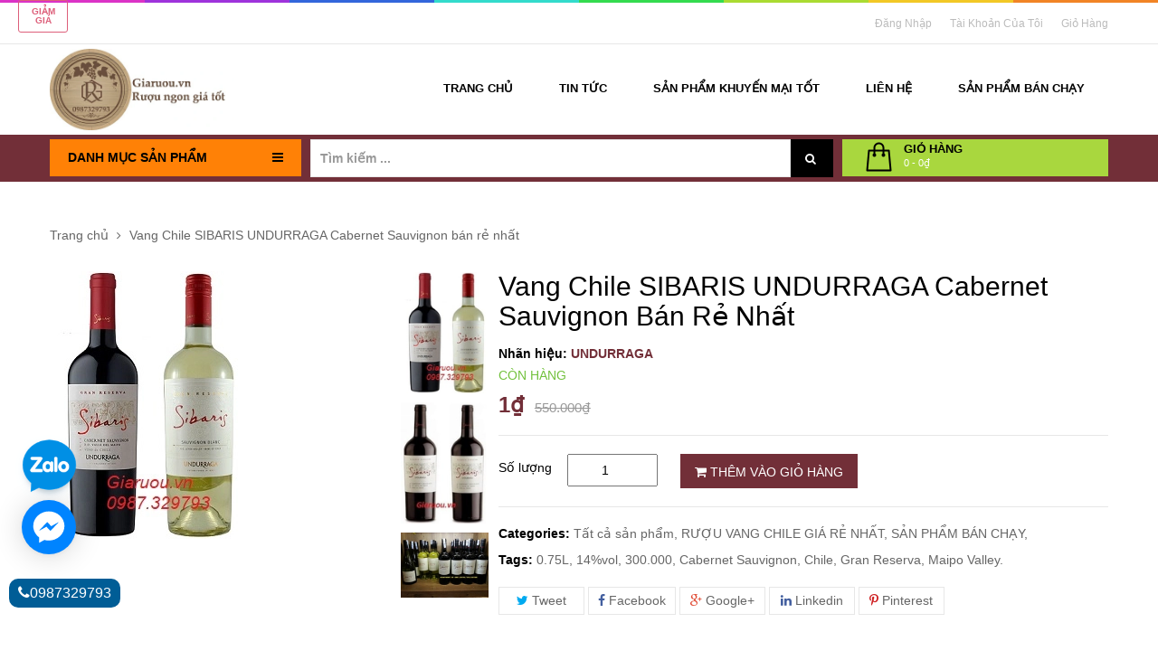

--- FILE ---
content_type: text/html; charset=utf-8
request_url: https://giaruou.vn/vang-chile-undurraga-sibaris-cabernet-sauvignon-ban-re-nhat
body_size: 33903
content:
<!doctype html>
<!--[if lt IE 7]><html class="no-js lt-ie9 lt-ie8 lt-ie7" lang="en"> <![endif]-->
<!--[if IE 7]><html class="no-js lt-ie9 lt-ie8" lang="en"> <![endif]-->
<!--[if IE 8]><html class="no-js lt-ie9" lang="en"> <![endif]-->
<!--[if IE 9 ]><html class="ie9 no-js"> <![endif]-->
<!--[if (gt IE 9)|!(IE)]><!--> 
<html class="no-js "> <!--<![endif]-->
	<head>
		<!-- Global site tag (gtag.js) - Google Analytics -->
		<script async src="https://www.googletagmanager.com/gtag/js?id=UA-128065789-1"></script>
		<script>
			window.dataLayer = window.dataLayer || [];
			function gtag(){dataLayer.push(arguments);}
			gtag('js', new Date());

			gtag('config', 'UA-128065789-1');
		</script>
		<meta name="google-site-verification" content="purs5_N1Vu91TM3MIpDVjypTo2PLqNlVWMwXaMur8cI" />
		<meta name="google-site-verification" content="t3JFz7foUrd_Qs0xksVDgmZfljacWert0ZabZiLWTHw" />

		<meta charset="utf-8">
		<!-- <meta http-equiv="X-UA-Compatible" content="IE=edge,chrome=1"> -->
		
		<link rel="shortcut icon" href="//bizweb.dktcdn.net/100/196/537/themes/519049/assets/favicon.png?1714019572814" type="image/png" />
		
		<title>
			=>GIÁ RẺ NHẤT:470.000- Vang Chile UNDURRAGA SIBARIS Cabernet Sauvignon &ndash; Giaruou.vn
		</title>
		
		<meta name="description" content="- KM: MUA 6 TẶNG 1
- GIARUOU.VN - NH&#192; PH&#194;N PHỐI, B&#193;N BU&#212;N, CUNG CẤP, ĐỊA CHỈ B&#193;N RƯỢU VANG CHILE UNDURRAGA SIBARIS CABERNET SAUVIGNON GI&#193; RẺ NHẤT - Gi&#225; b&#225;n theo th&#249;ng: 480.000 đ/ch - Gi&#225; b&#225;n lẻ: 550.000đ/ch -&amp;gt; GI&#193; TỐT HƠN NỮA - &amp;gt; H&#195;Y LI&#202;N HỆ NGAY - Qu&#253; kh&#225;ch mua bu&#244;n, cắt l&#244;, mở hầm rượu vui l&#242;ng li&#234;n hệ">
		
		<!-- Product meta ============================================================= -->
		<!-- /snippets/open-graph-tags.liquid -->


    <meta property="og:type" content="product">
    <meta property="og:title" content="Vang Chile SIBARIS UNDURRAGA Cabernet Sauvignon b&#225;n rẻ nhất">
    
        <meta property="og:image" content="http://bizweb.dktcdn.net/thumb/grande/100/196/537/products/sibaris.jpg?v=1593683314470">
        <meta property="og:image:secure_url" content="https://bizweb.dktcdn.net/thumb/grande/100/196/537/products/sibaris.jpg?v=1593683314470">
    
        <meta property="og:image" content="http://bizweb.dktcdn.net/thumb/grande/100/196/537/products/sibaris1.jpg?v=1593683314470">
        <meta property="og:image:secure_url" content="https://bizweb.dktcdn.net/thumb/grande/100/196/537/products/sibaris1.jpg?v=1593683314470">
    
        <meta property="og:image" content="http://bizweb.dktcdn.net/thumb/grande/100/196/537/products/vang-chile-undurraga-sibaris-hoakymart-vn.jpg?v=1593683314470">
        <meta property="og:image:secure_url" content="https://bizweb.dktcdn.net/thumb/grande/100/196/537/products/vang-chile-undurraga-sibaris-hoakymart-vn.jpg?v=1593683314470">
    
    <meta property="og:price:amount" content="1">
    <meta property="og:price:currency" content="VND">


    <meta property="og:description" content="- KM: MUA 6 TẶNG 1
- GIARUOU.VN - NH&#192; PH&#194;N PHỐI, B&#193;N BU&#212;N, CUNG CẤP, ĐỊA CHỈ B&#193;N RƯỢU VANG CHILE UNDURRAGA SIBARIS CABERNET SAUVIGNON GI&#193; RẺ NHẤT - Gi&#225; b&#225;n theo th&#249;ng: 480.000 đ/ch - Gi&#225; b&#225;n lẻ: 550.000đ/ch -&amp;gt; GI&#193; TỐT HƠN NỮA - &amp;gt; H&#195;Y LI&#202;N HỆ NGAY - Qu&#253; kh&#225;ch mua bu&#244;n, cắt l&#244;, mở hầm rượu vui l&#242;ng li&#234;n hệ">

<meta property="og:url" content="https://giaruou.vn/vang-chile-undurraga-sibaris-cabernet-sauvignon-ban-re-nhat">
<meta property="og:site_name" content="Giaruou.vn">
		<!-- /snippets/twitter-card.liquid -->



    <meta name="twitter:site" content="@">


    <meta name="twitter:card" content="product">
    <meta name="twitter:title" content="Vang Chile SIBARIS UNDURRAGA Cabernet Sauvignon bán rẻ nhất">
    <meta name="twitter:description" content="- GIARUOU.VN - NH&#192; PH&#194;N PHỐI, B&#193;N BU&#212;N, CUNG CẤP, ĐỊA CHỈ, NƠI&amp;nbsp;B&#193;N RƯỢU VANG CHILE UNDURRAGA SIBARIS CABERNET SAUVIGNON, SIBARIS BLACK SERIES SYRAH CARIGNAN GRENACHE ( NH&#195;N ĐEN)&amp;nbsp;GI&#193; RẺ NHẤT&amp;nbsp;
- Gi&#225; b&#225;n theo th&#249;ng: 4xx&amp;nbsp;(CỨ&amp;nbsp;GỌI L&#192; C&#211; GI&#193; SI&#202;U TỐT)
- Gi&#225; b&#225;n lẻ: 550.000đ/ch
( Gi&#225;&amp;nbsp;vang đỏ v&#224; vang trắng như nhau)
-&amp;gt; GI&#193; TỐT HƠN NỮA&amp;nbsp;- &amp;gt;&amp;nbsp;H&#195;Y LI&#202;N HỆ NGAY
- Qu&#253; kh&#225;ch mua bu&#244;n, cắt l&#244;, mở hầm rượu&amp;nbsp;vui l&#242;ng li&#234;n hệ để c&#243; mức gi&#225; rẻ nhất&amp;nbsp;


Ph&#242;ng kinh doanh Rượu - Beer
Hotline. 0987.329793 - 0912.307086&amp;nbsp;
E. giaruou@gmail.com
&amp;nbsp;Website. http://www.giaruou.vn/
TH&#212;NG TIN SẢN PHẨM&amp;nbsp;
- M&#227; SP: GR-TLi800CL
- Nồng độ: 14% vol
- Giống nho: Cabernet sauvignon
- Dung t&#237;ch: 750ml
- Quy c&#225;ch: 12ch/th&#249;ng
- Cấp độ: Gran Reserva
- V&#249;ng Sản xuất: Maipo Valley - Chile
- Nh&#224; sản xuất: Undurraga
-&amp;gt; XEM TH&#202;M: VANG CHILE SIBARIS SAUVIGNON BLANC TẠI Đ&#194;Y
-&amp;gt; DANH S&#193;CH C&#193;C NH&#195;N SIBARIS C&#211; TẠI VIỆT">
    <meta name="twitter:image" content="https://bizweb.dktcdn.net/assets/themes_support/noimage.gif">
    <meta name="twitter:image:width" content="240">
    <meta name="twitter:image:height" content="240">
    <meta name="twitter:label1" content="Price">
    <meta name="twitter:data1" content="1 VND">
    
        <meta name="twitter:label2" content="Brand">
        <meta name="twitter:data2" content="UNDURRAGA">
    


		<!-- Helpers ================================================================== -->
		<link rel="canonical" href="https://giaruou.vn/vang-chile-undurraga-sibaris-cabernet-sauvignon-ban-re-nhat">
		<meta name="viewport" content="width=device-width, initial-scale=1.0, maximum-scale=1.0, user-scalable=0" />
		<meta name="theme-color" content="">
		<!-- Theme js ================================================================= -->

		<!-- /snippets/oldIE-js.liquid -->


<!--[if lt IE 9]>
<script src="//html5shiv.googlecode.com/svn/trunk/html5.js" type="text/javascript"></script>
<script src="//bizweb.dktcdn.net/100/196/537/themes/519049/assets/respond.min.js?1714019572814" type="text/javascript"></script>
<link href="//bizweb.dktcdn.net/100/196/537/themes/519049/assets/respond-proxy.html" id="respond-proxy" rel="respond-proxy" />
<link href="//giaruou.vn/search?q=17c3ff4090171d67338e3cf3e5a66d02" id="respond-redirect" rel="respond-redirect" />
<script src="//giaruou.vn/search?q=17c3ff4090171d67338e3cf3e5a66d02" type="text/javascript"></script>
<![endif]-->


<script src="//bizweb.dktcdn.net/100/196/537/themes/519049/assets/jquery.js?1714019572814" type="text/javascript"></script>




<script src="//bizweb.dktcdn.net/assets/themes_support/api.jquery.js" type="text/javascript"></script>
<script src="//bizweb.dktcdn.net/assets/themes_support/bizweb-api.js" type="text/javascript"></script>
<script src="//bizweb.dktcdn.net/assets/themes_support/option_selection.js" type="text/javascript"></script>
<script src="//bizweb.dktcdn.net/100/196/537/themes/519049/assets/jgrowl.js?1714019572814" type="text/javascript"></script>
<script src="//bizweb.dktcdn.net/100/196/537/themes/519049/assets/cs.script.js?1714019572814" type="text/javascript"></script>

<script src="//bizweb.dktcdn.net/100/196/537/themes/519049/assets/jquery.scrollto-min.js?1714019572814" type="text/javascript"></script>

<script src="//bizweb.dktcdn.net/100/196/537/themes/519049/assets/global.js?1714019572814" type="text/javascript"></script>
<script src="//bizweb.dktcdn.net/assets/themes_support/customer.js" type="text/javascript"></script>
<script src="//bizweb.dktcdn.net/100/196/537/themes/519049/assets/jqueryui.js?1714019572814" type="text/javascript"></script>

	
	
	<script type="text/javascript">
  Bizweb.updateCartFromForm = function(which, target, dataAndEvents) {
  if (typeof target === "string") {
    var targets = jQuery(target);
    if (targets.length) {
      targets.empty();
      jQuery.each(which, function(dataAndEvents, elems) {
        if (dataAndEvents === "items") {
          var targets = jQuery(target);
          if (elems.length) {
            jQuery.each(elems, function(dataAndEvents, d) {
              jQuery('<li class="item"><a class="product-image" href="' + d.url + '" title="' + d.name + '"><img alt="' + d.name + '" src="' + Bizweb.resizeImage(d.image, "small") + '"width="' + "80" + '"></a><div class="detail-item"><div class="product-details"> <a href="javascript:void(0);" title="X\u00f3a" onclick="Bizweb.removeItem(' + d.variant_id + ')" class="fa fa-remove">&nbsp;</a><p class="product-name"> <a href="' + d.url + '" title="' + d.name + '">' + d.name + '</a></p></div><div class="product-details-bottom"> <span class="price">' + 
              Bizweb.formatMoney(d.price, "{{amount_no_decimals_with_comma_separator}}₫") + '</span> <span class="title-desc">S\u1ed1 l\u01b0\u1ee3ng:</span> <strong>' + d.quantity + "</strong> </div></div></li>").appendTo(targets);
            });
            jQuery('<li><div class="top-subtotal">T\u1ed5ng c\u1ed9ng: <span class="price">' + Bizweb.formatMoney(which.total_price, "{{amount_no_decimals_with_comma_separator}}₫") + "</span></div></li>").appendTo(targets);
            jQuery('<li style="margin-left:-15px;margin-right:-15px;"><div class="actions"><button class="btn-checkout" type="button" onclick="window.location.href=\'/checkout\'"><span>Thanh to\u00e1n</span></button><button class="view-cart" type="button" onclick="window.location.href=\'/cart\'" ><span>Gi\u1ecf h\u00e0ng</span></button></div></li>').appendTo(targets);
          } else {
            jQuery('<li class="item"><p>Kh\u00f4ng c\u00f3 s\u1ea3n ph\u1ea9m n\u00e0o trong gi\u1ecf h\u00e0ng.</p></li>').appendTo(targets);
          }
        }
      });
    }
  }
  updateCartDesc(which);
};
function updateCartDesc(object) {
  var item = $("#CartCount");
  var distanceToUserValue = Bizweb.formatMoney(object.total_price, "{{amount_no_decimals_with_comma_separator}}₫");
  switch(object.item_count) {
    case 0:
      item.text("0");
      break;
    case 1:
      item.text("1");
      break;
    default:
      item.text(object.item_count + "");
      break;
  }
  $("#CartCost").html(distanceToUserValue);
}
Bizweb.onCartUpdate = function(which) {
  Bizweb.updateCartFromForm(which, ".top-cart-content .mini-products-list", "shopping-cart");
};
$(window).load(function() {
  Bizweb.getCart(function(which) {
    Bizweb.updateCartFromForm(which, ".top-cart-content .mini-products-list");
  });
});
</script>

		<!-- Theme css ================================================================ -->
		<!-- Font Aw -->
<link rel="stylesheet" href="//maxcdn.bootstrapcdn.com/font-awesome/4.3.0/css/font-awesome.min.css" />

<!-- Font Roboto -->
<link href='https://fonts.googleapis.com/css?family=Roboto:400,700,300,500&subset=vietnamese,latin-ext' rel='stylesheet' type='text/css'>

<link href="//bizweb.dktcdn.net/100/196/537/themes/519049/assets/global.css?1714019572814" rel="stylesheet" type="text/css" media="all" />
<link href="//bizweb.dktcdn.net/100/196/537/themes/519049/assets/block-theme.css?1714019572814" rel="stylesheet" type="text/css" media="all" />


<link href="//bizweb.dktcdn.net/100/196/537/themes/519049/assets/site_temp.css?1714019572814" rel="stylesheet" type="text/css" media="all" />
<link href="//bizweb.dktcdn.net/100/196/537/themes/519049/assets/style.scss?1714019572814" rel="stylesheet" type="text/css" media="all" />
<link href="//bizweb.dktcdn.net/100/196/537/themes/519049/assets/jgrowl.css?1714019572814" rel="stylesheet" type="text/css" media="all" /><link href="//bizweb.dktcdn.net/100/196/537/themes/519049/assets/responsive.css?1714019572814" rel="stylesheet" type="text/css" media="all" />


<script>
/* You can add more configuration options to webfontloader by previously defining the WebFontConfig with your options */
if ( typeof WebFontConfig === "undefined" ) {
WebFontConfig = new Object();
}
WebFontConfig['google'] = {families: ['Roboto:300&amp;subset=vietnamese']};
(function() {
var wf = document.createElement( 'script' );
wf.src = 'https://ajax.googleapis.com/ajax/libs/webfont/1.5.3/webfont.js';
wf.type = 'text/javascript';
wf.async = 'true';
var s = document.getElementsByTagName( 'script' )[0];
s.parentNode.insertBefore( wf, s );
})();
</script>
		<!-- Header hook for plugins ================================================== -->
		<script>
	var Bizweb = Bizweb || {};
	Bizweb.store = 'giaruou.mysapo.net';
	Bizweb.id = 196537;
	Bizweb.theme = {"id":519049,"name":"Leo Adela - Main","role":"main"};
	Bizweb.template = 'product';
	if(!Bizweb.fbEventId)  Bizweb.fbEventId = 'xxxxxxxx-xxxx-4xxx-yxxx-xxxxxxxxxxxx'.replace(/[xy]/g, function (c) {
	var r = Math.random() * 16 | 0, v = c == 'x' ? r : (r & 0x3 | 0x8);
				return v.toString(16);
			});		
</script>
<script>
	(function () {
		function asyncLoad() {
			var urls = ["//bwstatistics.sapoapps.vn/genscript/script.js?store=giaruou.mysapo.net","https://google-shopping.sapoapps.vn/conversion-tracker/global-tag/859.js?store=giaruou.mysapo.net","https://google-shopping.sapoapps.vn/conversion-tracker/event-tag/859.js?store=giaruou.mysapo.net","//newproductreviews.sapoapps.vn/assets/js/productreviews.min.js?store=giaruou.mysapo.net"];
			for (var i = 0; i < urls.length; i++) {
				var s = document.createElement('script');
				s.type = 'text/javascript';
				s.async = true;
				s.src = urls[i];
				var x = document.getElementsByTagName('script')[0];
				x.parentNode.insertBefore(s, x);
			}
		};
		window.attachEvent ? window.attachEvent('onload', asyncLoad) : window.addEventListener('load', asyncLoad, false);
	})();
</script>


<script>
	window.BizwebAnalytics = window.BizwebAnalytics || {};
	window.BizwebAnalytics.meta = window.BizwebAnalytics.meta || {};
	window.BizwebAnalytics.meta.currency = 'VND';
	window.BizwebAnalytics.tracking_url = '/s';

	var meta = {};
	
	meta.product = {"id": 6622818, "vendor": "UNDURRAGA", "name": "Vang Chile SIBARIS UNDURRAGA Cabernet Sauvignon bán rẻ nhất",
	"type": "Vang đỏ chile", "price": 1 };
	
	
	for (var attr in meta) {
	window.BizwebAnalytics.meta[attr] = meta[attr];
	}
</script>

	
		<script src="/dist/js/stats.min.js?v=96f2ff2"></script>
	














		<link href="//bizweb.dktcdn.net/100/196/537/themes/519049/assets/cf-stylesheet.css?1714019572814" rel="stylesheet" type="text/css" media="all" />
		<link href="//bizweb.dktcdn.net/100/196/537/themes/519049/assets/bw-statistics-style.css?1714019572814" rel="stylesheet" type="text/css" media="all" />
		<!-- Global site tag (gtag.js) - Google Ads: 776856615 -->
		<script async src="https://www.googletagmanager.com/gtag/js?id=AW-776856615"></script>
		<script>
			window.dataLayer = window.dataLayer || [];
			function gtag(){dataLayer.push(arguments);}
			gtag('js', new Date());

			gtag('config', 'AW-776856615');
		</script>
		<script>
			gtag('event', 'page_view', {
				'send_to': 'AW-776856615',
				'user_id': 'replace with value'
			});
		</script>
		<script>var ProductReviewsAppUtil=ProductReviewsAppUtil || {};ProductReviewsAppUtil.store={name: 'Giaruou.vn'};</script>
	</head>
	<body id="gia-re-nhat-470-000-vang-chile-undurraga-sibaris-cabernet-sauvignon" class="template-product  header-default layout-default" >
		
		<script>
			(function(d, s, id) {
				var js, fjs = d.getElementsByTagName(s)[0];
				if (d.getElementById(id)) return;
				js = d.createElement(s); js.id = id;
				js.src = "//connect.facebook.net/vi_VN/sdk.js#xfbml=1&version=v2.5&appId=483479355145437";
				fjs.parentNode.insertBefore(js, fjs);
			}(document, 'script', 'facebook-jssdk'));
		</script>
		
		<div id="page">
			<section id="page_content" class="">
				<header id="header">                                 
					<section class="header-container header-5">
  <div class="line_color"></div>
  <div id="topbar" class="line_color">
    <div class="nav">
      <div class="container">
        <nav >
	
  	<script type="text/javascript">
		$(document).ready( function(){
			if( $(window).width() < 991 ){
					$(".header_user_info").addClass('popup-over');
					$(".header_user_info .links").addClass('dropdown-menu');
				}
				else{
					$(".header_user_info").removeClass('popup-over');
					$(".header_user_info .links").removeClass('dropdown-menu');
				}
			$(window).resize(function() {
				if( $(window).width() < 991 ){
					$(".header_user_info").addClass('popup-over');
					$(".header_user_info .links").addClass('dropdown-menu');
				}
				else{
					$(".header_user_info").removeClass('popup-over');
					$(".header_user_info .links").removeClass('dropdown-menu');
				}
			});
		});
	</script>
	
	<div class="header_user_info e-scale">
		<div data-toggle="dropdown" class="popup-title dropdown-toggle">
			<i class="fa fa-user"></i><span>Tài khoản</span>
		</div>
		<ul class="links">
			
          	
          	<li><a id="customer_login_link" href="/account/login" title="Đăng nhập">Đăng nhập</a></li>
          	
			<li>
				<a class="account" rel="nofollow" href="/account" title="Tài khoản của tôi">Tài khoản của tôi</a>
			</li>
			<li>
				<a href="/cart" title="Giỏ hàng">Giỏ Hàng</a>
			</li>
		</ul>
	</div>
</nav>
      </div>
    </div>
  </div>
  <div id="header-main">
    <div class="container">
      <div class="header-wrap row">
      <div class="modal-search" id="modal-search">
  <button type="button" class="modal-search-btn" data-toggle="modal" data-target="#Modalsearch">
    <i class="fa fa-search"></i>
  </button>
  <div class="modal fade" id="Modalsearch" tabindex="-1" role="dialog" aria-labelledby="myModalLabel">
    <div class="modal-dialog" role="document">
      <div class="modal-content">
        <div class="modal-header">
          <h4 class="modal-title" id="myModalLabel">Tìm kiếm</h4>
        </div>
        <div class="modal-body">
          <form method="get" action="/search">
            <input class="modal-search-input" type="text" name="query" placeholder="Từ khóa tìm kiếm..." />
            <button class="modal-search-btn" type="submit"><i class="fa fa-search"></i></button>
          </form>
        </div>
      </div>
    </div>
  </div>
</div>
        <div class="header-left col-md-3">
          <div id="header_logo">
            
              <div class="" itemscope itemtype="http://schema.org/Organization">
                
                
                <a href="/" itemprop="url">
                  <img src="//bizweb.dktcdn.net/100/196/537/themes/519049/assets/logo.png?1714019572814" alt="Giaruou.vn" itemprop="logo">
                </a>
                
                
              </div>
              
          </div>
        </div>
        <div class="header-right col-md-9">
          
          <!--Top Menu -->
<div id="apollo-menu">
    <div class="container">
        <nav id="cavas_menu" class="apollo-megamenu">
            <div class="" role="navigation">
                <div class="navbar-header">
                    
                        <a class="navbar-toggle btn-menu-canvas" href="#apollo-menucanvas" title="Toggle navigation">
                            <span class="sr-only">Toggle navigation</span>
                            <span class="fa fa-bars"></span>
                        </a>
                  	
                </div>
                <div id="apollo-top-menu" class="collapse navbar-collapse">
                    <ul class="nav navbar-nav megamenu">						
                        							
                            
                            
                            
                            
                            
                                
                                
                                
                                
                                    
                                
                            
                                
                                
                                
                                
                            
                                
                                
                                
                                
                            
                                
                                
                                
                                
                                    
                                
                            
                                
                                
                                
                                
                                    
                                
                            
                            								
                                
                                    <li class="">
                                        <a class="" href="/" title="Trang chủ" target="_self">
                                            <span class="">Trang chủ</span>
                                        </a>
                                    </li>
                                
                            
                        							
                            
                            
                            
                            
                            
                                
                                
                                
                                
                                    
                                
                            
                                
                                
                                
                                
                            
                                
                                
                                
                                
                            
                                
                                
                                
                                
                                    
                                
                            
                                
                                
                                
                                
                                    
                                
                            
                            								
                                
                                    <li class="">
                                        <a class="" href="/tin-tuc" title="Tin tức" target="_self">
                                            <span class="">Tin tức</span>
                                        </a>
                                    </li>
                                
                            
                        							
                            
                            
                            
                            
                            
                                
                                
                                
                                
                                    
                                
                            
                                
                                
                                
                                
                            
                                
                                
                                
                                
                            
                                
                                
                                
                                
                                    
                                
                            
                                
                                
                                
                                
                                    
                                
                            
                            								
                                
                                    <li class="">
                                        <a class="" href="/ruou-vang-co-khuyen-mai" title="SẢN PHẨM KHUYẾN MẠI TỐT" target="_self">
                                            <span class="">SẢN PHẨM KHUYẾN MẠI TỐT</span>
                                        </a>
                                    </li>
                                
                            
                        							
                            
                            
                            
                            
                            
                                
                                
                                
                                
                                    
                                
                            
                                
                                
                                
                                
                            
                                
                                
                                
                                
                            
                                
                                
                                
                                
                                    
                                
                            
                                
                                
                                
                                
                                    
                                
                            
                            								
                                
                                    <li class="">
                                        <a class="" href="/lien-he" title="Liên hệ" target="_self">
                                            <span class="">Liên hệ</span>
                                        </a>
                                    </li>
                                
                            
                        							
                            
                            
                            
                            
                            
                                
                                
                                
                                
                                    
                                
                            
                                
                                
                                
                                
                            
                                
                                
                                
                                
                            
                                
                                
                                
                                
                                    
                                
                            
                                
                                
                                
                                
                                    
                                
                            
                            								
                                
                                    <li class="">
                                        <a class="" href="/san-pham-noi-bat" title="SẢN PHẨM BÁN CHẠY" target="_self">
                                            <span class="">SẢN PHẨM BÁN CHẠY</span>
                                        </a>
                                    </li>
                                
                            
                        
                    </ul>
                </div>
            </div>
        </nav>
    </div>
</div>
<!-- End Menu -->

          
        </div>
      </div>
    </div>
  </div>
  <div class="header-bot">
    <div class="container">
      <div class="row">
        <div class="col-md-3 col-sm-4">
          
    <div id="apollo-verticalmenu" class="block apollo-verticalmenu">
      
      <div class="title_block">
        <span>Danh mục sản phẩm</span>
		<span class="fa fa-bars"></span>
        <span class="shapes round">
          <em class="shapes bottom"></em>
        </span>
      </div>
      
      <div class="block_content">
        <div id="verticalmenu" class="verticalmenu" role="navigation">
            <div class="navbar">
                <div class="navbar-ex1-collapse">
                    <ul class="nav navbar-nav nav-verticalmenu">
                        
                            
                            
                            
                            
                            
                            
                            
                                
                                
                                
                                
                                    
                                
                            
                                
                                
                                
                                
                                    
                                
                            
                                
                                
                                
                                
                            
                                
                                
                                
                                
                            
                                
                                
                                
                                
                            
                            
                                
                                    <li class="">
                                        <a href="/ruou-vang-phap" title="RƯỢU VANG PHÁP">
                                            
                                                <span class="menu-icon">
                                                    <span class="menu-title">RƯỢU VANG PHÁP</span>
                                                    
                                                </span>
                                            
                                        </a>
                                    </li>
                                
                            
                        
                            
                            
                            
                            
                            
                            
                            
                                
                                
                                
                                
                                    
                                
                            
                                
                                
                                
                                
                                    
                                
                            
                                
                                
                                
                                
                            
                                
                                
                                
                                
                            
                                
                                
                                
                                
                            
                            
                                
                                    <li class="">
                                        <a href="/ruou-vang-chile" title="RƯỢU VANG CHILE">
                                            
                                                <span class="menu-icon">
                                                    <span class="menu-title">RƯỢU VANG CHILE</span>
                                                    
                                                </span>
                                            
                                        </a>
                                    </li>
                                
                            
                        
                            
                            
                            
                            
                            
                            
                            
                                
                                
                                
                                
                                    
                                
                            
                                
                                
                                
                                
                                    
                                
                            
                                
                                
                                
                                
                            
                                
                                
                                
                                
                            
                                
                                
                                
                                
                            
                            
                                
                                    <li class="">
                                        <a href="/ruou-vang-y" title="RƯỢU VANG Ý">
                                            
                                                <span class="menu-icon">
                                                    <span class="menu-title">RƯỢU VANG Ý</span>
                                                    
                                                </span>
                                            
                                        </a>
                                    </li>
                                
                            
                        
                            
                            
                            
                            
                            
                            
                            
                                
                                
                                
                                
                                    
                                
                            
                                
                                
                                
                                
                                    
                                
                            
                                
                                
                                
                                
                            
                                
                                
                                
                                
                            
                                
                                
                                
                                
                            
                            
                                
                                    <li class="">
                                        <a href="/vang-tay-ban-nha" title="VANG TÂY BAN NHA">
                                            
                                                <span class="menu-icon">
                                                    <span class="menu-title">VANG TÂY BAN NHA</span>
                                                    
                                                </span>
                                            
                                        </a>
                                    </li>
                                
                            
                        
                            
                            
                            
                            
                            
                            
                            
                                
                                
                                
                                
                                    
                                
                            
                                
                                
                                
                                
                                    
                                
                            
                                
                                
                                
                                
                            
                                
                                
                                
                                
                            
                                
                                
                                
                                
                            
                            
                                
                                    <li class="">
                                        <a href="/ruou-vang-my" title="RƯỢU VANG MỸ">
                                            
                                                <span class="menu-icon">
                                                    <span class="menu-title">RƯỢU VANG MỸ</span>
                                                    
                                                </span>
                                            
                                        </a>
                                    </li>
                                
                            
                        
                            
                            
                            
                            
                            
                            
                            
                                
                                
                                
                                
                                    
                                
                            
                                
                                
                                
                                
                                    
                                
                            
                                
                                
                                
                                
                            
                                
                                
                                
                                
                            
                                
                                
                                
                                
                            
                            
                                
                                    <li class="">
                                        <a href="/ruou-vang-ngot" title="RƯỢU VANG NGỌT">
                                            
                                                <span class="menu-icon">
                                                    <span class="menu-title">RƯỢU VANG NGỌT</span>
                                                    
                                                </span>
                                            
                                        </a>
                                    </li>
                                
                            
                        
                            
                            
                            
                            
                            
                            
                            
                                
                                
                                
                                
                                    
                                
                            
                                
                                
                                
                                
                                    
                                
                            
                                
                                
                                
                                
                            
                                
                                
                                
                                
                            
                                
                                
                                
                                
                            
                            
                                
                                    <li class="">
                                        <a href="/ruou-vang-bich" title="RƯỢU VANG BỊCH">
                                            
                                                <span class="menu-icon">
                                                    <span class="menu-title">RƯỢU VANG BỊCH</span>
                                                    
                                                </span>
                                            
                                        </a>
                                    </li>
                                
                            
                        
                            
                            
                            
                            
                            
                            
                            
                                
                                
                                
                                
                                    
                                
                            
                                
                                
                                
                                
                                    
                                
                            
                                
                                
                                
                                
                            
                                
                                
                                
                                
                            
                                
                                
                                
                                
                            
                            
                                
                                    <li class="">
                                        <a href="/ruou-vang-uc" title="RƯỢU VANG ÚC">
                                            
                                                <span class="menu-icon">
                                                    <span class="menu-title">RƯỢU VANG ÚC</span>
                                                    
                                                </span>
                                            
                                        </a>
                                    </li>
                                
                            
                        
                            
                            
                            
                            
                            
                            
                            
                                
                                
                                
                                
                                    
                                
                            
                                
                                
                                
                                
                                    
                                
                            
                                
                                
                                
                                
                            
                                
                                
                                
                                
                            
                                
                                
                                
                                
                            
                            
                                
                                    <li class="">
                                        <a href="/ruou-vang-ao" title="RƯỢU VANG ÁO">
                                            
                                                <span class="menu-icon">
                                                    <span class="menu-title">RƯỢU VANG ÁO</span>
                                                    
                                                </span>
                                            
                                        </a>
                                    </li>
                                
                            
                        
                            
                            
                            
                            
                            
                            
                            
                                
                                
                                
                                
                                    
                                
                            
                                
                                
                                
                                
                                    
                                
                            
                                
                                
                                
                                
                            
                                
                                
                                
                                
                            
                                
                                
                                
                                
                            
                            
                                
                                    <li class="">
                                        <a href="/ruou-sua" title="RƯỢU SỮA">
                                            
                                                <span class="menu-icon">
                                                    <span class="menu-title">RƯỢU SỮA</span>
                                                    
                                                </span>
                                            
                                        </a>
                                    </li>
                                
                            
                        
                            
                            
                            
                            
                            
                            
                            
                                
                                
                                
                                
                                    
                                
                            
                                
                                
                                
                                
                                    
                                
                            
                                
                                
                                
                                
                            
                                
                                
                                
                                
                            
                                
                                
                                
                                
                            
                            
                                
                                    <li class="">
                                        <a href="/ruou-champangne" title="RƯỢU CHAMPANGNE">
                                            
                                                <span class="menu-icon">
                                                    <span class="menu-title">RƯỢU CHAMPANGNE</span>
                                                    
                                                </span>
                                            
                                        </a>
                                    </li>
                                
                            
                        
                            
                            
                            
                            
                            
                            
                            
                                
                                
                                
                                
                                    
                                
                            
                                
                                
                                
                                
                                    
                                
                            
                                
                                
                                
                                
                            
                                
                                
                                
                                
                            
                                
                                
                                
                                
                            
                            
                                
                                    <li class="">
                                        <a href="/ruou-whisky" title="RƯỢU WHISKY">
                                            
                                                <span class="menu-icon">
                                                    <span class="menu-title">RƯỢU WHISKY</span>
                                                    
                                                </span>
                                            
                                        </a>
                                    </li>
                                
                            
                        
                            
                            
                            
                            
                            
                            
                            
                                
                                
                                
                                
                                    
                                
                            
                                
                                
                                
                                
                                    
                                
                            
                                
                                
                                
                                
                            
                                
                                
                                
                                
                            
                                
                                
                                
                                
                            
                            
                                
                                    <li class="">
                                        <a href="/ruou-xo-brandy" title="RƯỢU XO BRANDY">
                                            
                                                <span class="menu-icon">
                                                    <span class="menu-title">RƯỢU XO BRANDY</span>
                                                    
                                                </span>
                                            
                                        </a>
                                    </li>
                                
                            
                        
                            
                            
                            
                            
                            
                            
                            
                                
                                
                                
                                
                                    
                                
                            
                                
                                
                                
                                
                                    
                                
                            
                                
                                
                                
                                
                            
                                
                                
                                
                                
                            
                                
                                
                                
                                
                            
                            
                                
                                    <li class="">
                                        <a href="/ruou-vodka" title="RƯỢU VODKA">
                                            
                                                <span class="menu-icon">
                                                    <span class="menu-title">RƯỢU VODKA</span>
                                                    
                                                </span>
                                            
                                        </a>
                                    </li>
                                
                            
                        
                            
                            
                            
                            
                            
                            
                            
                                
                                
                                
                                
                                    
                                
                            
                                
                                
                                
                                
                                    
                                
                            
                                
                                
                                
                                
                            
                                
                                
                                
                                
                            
                                
                                
                                
                                
                            
                            
                                
                                    <li class="">
                                        <a href="/ruou-cognac" title="RƯỢU COGNAC">
                                            
                                                <span class="menu-icon">
                                                    <span class="menu-title">RƯỢU COGNAC</span>
                                                    
                                                </span>
                                            
                                        </a>
                                    </li>
                                
                            
                        
                            
                            
                            
                            
                            
                            
                            
                                
                                
                                
                                
                                    
                                
                            
                                
                                
                                
                                
                                    
                                
                            
                                
                                
                                
                                
                            
                                
                                
                                
                                
                            
                                
                                
                                
                                
                            
                            
                                
                                    <li class="">
                                        <a href="/ruou-vang-da-lat" title="RƯỢU VANG ĐÀ LẠT">
                                            
                                                <span class="menu-icon">
                                                    <span class="menu-title">RƯỢU VANG ĐÀ LẠT</span>
                                                    
                                                </span>
                                            
                                        </a>
                                    </li>
                                
                            
                        
                            
                            
                            
                            
                            
                            
                            
                                
                                
                                
                                
                                    
                                
                            
                                
                                
                                
                                
                                    
                                
                            
                                
                                
                                
                                
                            
                                
                                
                                
                                
                            
                                
                                
                                
                                
                            
                            
                                
                                    <li class="">
                                        <a href="/bia-ngoai" title="BIA NGOẠI">
                                            
                                                <span class="menu-icon">
                                                    <span class="menu-title">BIA NGOẠI</span>
                                                    
                                                </span>
                                            
                                        </a>
                                    </li>
                                
                            
                        
                            
                            
                            
                            
                            
                            
                            
                                
                                
                                
                                
                                    
                                
                            
                                
                                
                                
                                
                                    
                                
                            
                                
                                
                                
                                
                            
                                
                                
                                
                                
                            
                                
                                
                                
                                
                            
                            
                                
                                    <li class="">
                                        <a href="/trong-ruou" title="TRỐNG RƯỢU">
                                            
                                                <span class="menu-icon">
                                                    <span class="menu-title">TRỐNG RƯỢU</span>
                                                    
                                                </span>
                                            
                                        </a>
                                    </li>
                                
                            
                        
                            
                            
                            
                            
                            
                            
                            
                                
                                
                                
                                
                                    
                                
                            
                                
                                
                                
                                
                                    
                                
                            
                                
                                
                                
                                
                            
                                
                                
                                
                                
                            
                                
                                
                                
                                
                            
                            
                                
                                    <li class="">
                                        <a href="/vang-newzeland-gia-re-nhat" title="Vang Newzeland giá rẻ nhất">
                                            
                                                <span class="menu-icon">
                                                    <span class="menu-title">Vang Newzeland giá rẻ nhất</span>
                                                    
                                                </span>
                                            
                                        </a>
                                    </li>
                                
                            
                        
                            
                            
                            
                            
                            
                            
                            
                                
                                
                                
                                
                                    
                                
                            
                                
                                
                                
                                
                                    
                                
                            
                                
                                
                                
                                
                            
                                
                                
                                
                                
                            
                                
                                
                                
                                
                            
                            
                                
                                    <li class="">
                                        <a href="/ruou-vang-argentina" title="Rượu Vang Argentina">
                                            
                                                <span class="menu-icon">
                                                    <span class="menu-title">Rượu Vang Argentina</span>
                                                    
                                                </span>
                                            
                                        </a>
                                    </li>
                                
                            
                        
                            
                            
                            
                            
                            
                            
                            
                                
                                
                                
                                
                                    
                                
                            
                                
                                
                                
                                
                                    
                                
                            
                                
                                
                                
                                
                            
                                
                                
                                
                                
                            
                                
                                
                                
                                
                            
                            
                                
                                    <li class="">
                                        <a href="/vang-canada-icewine" title="VANG CANADA ICEWINE">
                                            
                                                <span class="menu-icon">
                                                    <span class="menu-title">VANG CANADA ICEWINE</span>
                                                    
                                                </span>
                                            
                                        </a>
                                    </li>
                                
                            
                        
                            
                            
                            
                            
                            
                            
                            
                                
                                
                                
                                
                                    
                                
                            
                                
                                
                                
                                
                                    
                                
                            
                                
                                
                                
                                
                            
                                
                                
                                
                                
                            
                                
                                
                                
                                
                            
                            
                                
                                    <li class="">
                                        <a href="/ruou-vang-nam-phi" title="RƯỢU VANG NAM PHI">
                                            
                                                <span class="menu-icon">
                                                    <span class="menu-title">RƯỢU VANG NAM PHI</span>
                                                    
                                                </span>
                                            
                                        </a>
                                    </li>
                                
                            
                        
                            
                            
                            
                            
                            
                            
                            
                                
                                
                                
                                
                                    
                                
                            
                                
                                
                                
                                
                                    
                                
                            
                                
                                
                                
                                
                            
                                
                                
                                
                                
                            
                                
                                
                                
                                
                            
                            
                                
                                    <li class="">
                                        <a href="/ruou-vang-bo-dao-nha" title="Rượu Vang BỒ ĐÀO NHA">
                                            
                                                <span class="menu-icon">
                                                    <span class="menu-title">Rượu Vang BỒ ĐÀO NHA</span>
                                                    
                                                </span>
                                            
                                        </a>
                                    </li>
                                
                            
                        
                            
                            
                            
                            
                            
                            
                            
                                
                                
                                
                                
                                    
                                
                            
                                
                                
                                
                                
                                    
                                
                            
                                
                                
                                
                                
                            
                                
                                
                                
                                
                            
                                
                                
                                
                                
                            
                            
                                
                                    <li class="">
                                        <a href="/ruou-vang-romania-gia-cuc-re" title="RƯỢU VANG ROMANIA GIÁ CỰC RẺ">
                                            
                                                <span class="menu-icon">
                                                    <span class="menu-title">RƯỢU VANG ROMANIA GIÁ CỰC RẺ</span>
                                                    
                                                </span>
                                            
                                        </a>
                                    </li>
                                
                            
                        
                            
                            
                            
                            
                            
                            
                            
                                
                                
                                
                                
                                    
                                
                            
                                
                                
                                
                                
                                    
                                
                            
                                
                                
                                
                                
                            
                                
                                
                                
                                
                            
                                
                                
                                
                                
                            
                            
                                
                                    <li class="">
                                        <a href="/ruou-vang-duc" title="RƯỢU VANG ĐỨC">
                                            
                                                <span class="menu-icon">
                                                    <span class="menu-title">RƯỢU VANG ĐỨC</span>
                                                    
                                                </span>
                                            
                                        </a>
                                    </li>
                                
                            
                        
                    </ul>
                </div>
            </div>
        </div>
    </div>
</div>
<script type="text/javascript">
	var wW = $(window).width();
	if ( wW > 992 ){
		$(".apollo-verticalmenu").hover(function(){
			$(".verticalmenu").addClass('show-vertical');
		}, function(){
			$(".verticalmenu").removeClass('show-vertical');
		});
	};

	$(".apollo-verticalmenu").click(function(){

		if ( wW < 992 ){
			if($(".verticalmenu").hasClass("show-vertical")){
			$(".verticalmenu").removeClass("show-vertical");
			}
			else{
			$(".verticalmenu").addClass("show-vertical");
			}
		};
	
	});
</script>

        </div>
        <div class="header_bot col-md-9 col-sm-8">
          <script type="text/javascript">
    $(document).ready( function(){
         $("#search_block_top").each( function(){
          $("#search-icon").click( function(){
                 $("#searchbox").toggleClass("show");
             });
         });
         $(".search-box select").change(function() {
            var val = $(this).val();
            window.location.href = "https://" + "giaruou.vn" + val;
          });
    });
</script>

<div id="search_block_top" class="col-md-8 col-sm-7">
    <span id="search-icon" class="fa fa-search" title=""></span>
    <form id="searchbox" class="input-group popup-content search-box" action="/search" method="get">
        <input type="hidden" name="type" value="product">
        <div class="search-input-wrapper clearfix">
            <input id="search_query_top" class="search_query form-control input-lg input-search" type="search" name="query" value="" placeholder="Tìm kiếm ..." aria-label="Tìm kiếm ..." autocomplete="off" />
        </div>
        <div class="filter_type category_filter input-group-addon group-addon-select icon-select">
			<button id="search_button" class="btn btn-sm input-group-addon input-group-search" type="submit" title="Search">
				<i class="fa fa-search"></i>
				<!--<span class="fallback-text">Tìm kiếm</span>-->
			</button>
			
        </div>
    </form>
  
</div>


<div id="cart" class="blockcart_top col-md-4 col-sm-4">
    <div class="media heading">
        <a href="/cart" id="CartToggle">
            <div class="title-cart">
                <span class="fa fa-shopping-cart "></span>
            </div>
            <div class="cart-inner media-body">
                <span class="cart-title">Giỏ Hàng</span>
                <span id="CartCount">0</span>
                <span> - </span>
                <span id="CartCost">0₫</span>
            </div>
        </a>
    </div>
    <div class="mobile hidden-sm hidden-md hidden-lg">
        <a href="/cart">
            <i class="fa fa-shopping-cart"></i>
            <span>0</span>
        </a>
    </div>
</div>
        </div>
      </div>
    </div>
  </div>
</section>
				</header>
				<main class="main-content">
					





<section id="breadcrumbs">
    <div class="container">
        <nav aria-label="breadcrumbs">
            <ol class="breadcrumb">
                <li>
                    <a href="/" title="Quay lại trang trước">
                        <span>Trang chủ</span>
                    </a>
                </li>
                
                    
                    <li>
                      	<span ><span>Vang Chile SIBARIS UNDURRAGA Cabernet Sauvignon bán rẻ nhất</span></span>
                    </li>
                
            </ol>
        </nav>
    </div>
</section>


<script type="application/ld+json">
        {
        "@context": "http://schema.org",
        "@type": "BreadcrumbList",
        "itemListElement": 
        [
            {
                "@type": "ListItem",
                "position": 1,
                "item": 
                {
                  "@id": "https://giaruou.vn",
                  "name": "Trang chủ"
                }
            },
      
            {
                "@type": "ListItem",
                "position": 2,
                "item": 
                {
                  "@id": "https://giaruou.vn/vang-chile-undurraga-sibaris-cabernet-sauvignon-ban-re-nhat",
                  "name": "Vang Chile SIBARIS UNDURRAGA Cabernet Sauvignon bán rẻ nhất"
                }
            }
      
        
      
      
      
      
    
        ]
        }
</script>

<section id="columns" class="columns-container product" itemscope itemtype="http://schema.org/Product">
	<meta itemprop="category" content="Tất cả sản phẩm">
					<meta itemprop="url" content="//giaruou.vn/vang-chile-undurraga-sibaris-cabernet-sauvignon-ban-re-nhat">
					<meta itemprop="name" content="Vang Chile SIBARIS UNDURRAGA Cabernet Sauvignon bán rẻ nhất">
					<meta itemprop="image" content="http://bizweb.dktcdn.net/thumb/grande/100/196/537/products/sibaris.jpg?v=1593683314470">
					<meta itemprop="description" content="- GIARUOU.VN - NHÀ PHÂN PHỐI, BÁN BUÔN, CUNG CẤP, ĐỊA CHỈ, NƠI&nbsp;BÁN RƯỢU VANG CHILE UNDURRAGA SIBARIS CABERNET SAUVIGNON, SIBARIS BLACK SERIES SYRAH CARIGNAN GRENACHE ( NHÃN ĐEN)&nbsp;GIÁ RẺ NHẤT&nbsp;
- Giá bán theo thùng: 4xx&nbsp;(CỨ&nbsp;GỌI LÀ CÓ GIÁ SIÊU TỐT)
- Giá bán lẻ: 550.000đ/ch
( Giá&nbsp;vang đỏ và vang trắng như nhau)
-&gt; GIÁ TỐT HƠN NỮA&nbsp;- &gt;&nbsp;HÃY LIÊN HỆ NGAY
- Quý khách mua buôn, cắt lô, mở hầm rượu&nbsp;vui lòng liên hệ để có mức giá rẻ nhất&nbsp;


Phòng kinh doanh Rượu - Beer
Hotline. 0987.329793 - 0912.307086&nbsp;
E. giaruou@gmail.com
&nbsp;Website. http://www.giaruou.vn/
THÔNG TIN SẢN PHẨM&nbsp;
- Mã SP: GR-TLi800CL
- Nồng độ: 14% vol
- Giống nho: Cabernet sauvignon
- Dung tích: 750ml
- Quy cách: 12ch/thùng
- Cấp độ: Gran Reserva
- Vùng Sản xuất: Maipo Valley - Chile
- Nhà sản xuất: Undurraga
-&gt; XEM THÊM: VANG CHILE SIBARIS SAUVIGNON BLANC TẠI ĐÂY
-&gt; DANH SÁCH CÁC NHÃN SIBARIS CÓ TẠI VIỆT NAM:
- VANG ĐỎ&nbsp;SIBARIS UNDURRAGA CABERNET SAUVIGNON&nbsp;
- VANG ĐỎ&nbsp;SIBARIS UNDURRAGA NHÃN ĐEN LÀM TỪ NHO SYRAH, CARIGNAN, GRENACHE ( Chi tiết bên dưới)
- VANG TRẮNG&nbsp;SIBARIS UNDURRAGA SAUVIGNON BLANC
- VANG TRẮNG SIBARIS UNDURRAGA&nbsp; CHARDONNAY.
&nbsp;(GIÁ CÁC SẢN PHẨM ĐỀU NHƯ NHAU)
Sự phong phú của các sản phẩm mang đến cho các bạn những trải nghiệm tốt nhất về dòng rượu vang đặc biệt SIBARIS này
1- VANG CHILE SIBARIS UNDURRAGA CABERNET SAUVIGNON



UNDURRAGA SIBARIS CABERNET SAUVIGNON&nbsp;được sản xuất từ giống nho Cabernet&nbsp; Sauvignon, đây được coi là vua của các giống nho dùng sản xuất rượu vang trên Thế Giới
Nho được trồng trên vùng đất Maipo Valley với điều kiện thổ nhưỡng vô cùng phong phú, nắng nhiều, dinh dưỡng trong đất cao tạo cho quả nho có đầy đủ các hương vị tự nhiên cần thiết, Nho được thu hoạch vào cuối tháng 9 khi đã chín mọng, với vỏ nho chứa một lượng tannin vừa phải, lượng đường cao sau khi chín. Nho được hái thủ công, chọn lọc, bỏ cuống rồi ép lấy dịch, lên men ở nhiệt độ kiểm soát với các giống men thuần chủng. Dịch nho và vỏ cùng được lên men và lão hóa trong thùng sồi 12 tháng, khi đã đủ tuổi lão hóa và phát triển, dịch nho được đóng chai và phát triển thêm 6 tháng trong chai trước khi đưa ra thị trường.

&nbsp;
SIBARIS CABERNET SAUVIGNON&nbsp;là sản phẩm ưng ý của mọi tầng lớp khi sử dụng, bởi nó thật cân bằng với vị của socola, vani, trái cây chín, và hương thơm truyền thống của sồi, kết hợp với sự hòa quyện của các hương vị tự nhiên.
Thích hợp với các món thịt nướng, sườn cừu, salat, món hầm...
Nhiệt độ thích hợp khi sử dụng 18 - 20 độ C


2- VANG CHILE SIBARIS UNDURRAGA (NHÃN ĐEN) BLACK SERIES
- Nồng độ: 14%vol
- Dung tích: 750ml
- Quy cách: 12c/thùng
- Giống nho: Syrah, Carignan, Grenache
- Vùng nho :Maule Valley
- Cấp độ: Gran Reserva
- Nhà sản xuất: Undurraga
Dòng vang SIBARIS UNDURRAGA BLACK SERIES&nbsp;nhãn đen mới ra mắt cho chúng ta cảm nhận được một sản phẩm chất lượng, sự mạnh mẽ, đậm đà, sâu lắng.

SIBARIS UNDURRAGA BLACK SERIES ( NHÃN ĐEN) được pha trộn giữa nho Syrah, Grenache, Carignan khá đồng đều. Đây là sự khác biệt khá lớn so với phần còn lại của các sản phẩm vang Chile. Bởi những giống nho Carignan, Grenache thường được ít sử dụng ở Chile. Mà thường có ở Pháp là phổ biến.
Hương thơm mãnh liệt của trái cây chín thể hiện rất rõ dàng trong sản phẩm này, thêm vào đó là tính tanin khá tốt, bền vững nhưng rất êm dịu và mềm mại, làm cho chúng ta không có cảm giác uống một chai rượu vang cứng. Ngược lại nó rất nồng nàn, chiều khách và hoàn toàn đánh gục những ai đam mê khám phá những sản phẩm mới đầy chất lượng

&nbsp;
&nbsp;">
					<div class="d-none" itemprop="brand" itemtype="https://schema.org/Brand" itemscope>
						<meta itemprop="name" content="UNDURRAGA" />
					</div>

					<meta itemprop="model" content="">
					<div class="d-none hidden" itemprop="offers" itemscope itemtype="http://schema.org/Offer">
						<div class="inventory_quantity hidden" itemscope itemtype="http://schema.org/ItemAvailability">
							<span class="a-stock" itemprop="supersededBy">
								Còn hàng
							</span>
						</div>
						<link itemprop="availability" href="http://schema.org/InStock">
						<meta itemprop="priceCurrency" content="VND">
						<meta itemprop="price" content="1">
						<meta itemprop="url" content="https://giaruou.vn/vang-chile-undurraga-sibaris-cabernet-sauvignon-ban-re-nhat">
						<span itemprop="UnitPriceSpecification" itemscope itemtype="https://schema.org/Downpayment">
							<meta itemprop="priceType" content="1">
						</span>
						<span itemprop="UnitPriceSpecification" itemscope itemtype="https://schema.org/Downpayment">
							<meta itemprop="priceSpecification" content="550000">
						</span>
						<meta itemprop="priceValidUntil" content="2099-01-01">

						<div itemprop="shippingDetails" itemtype="https://schema.org/OfferShippingDetails" itemscope>
							<div itemprop="shippingRate" itemtype="https://schema.org/MonetaryAmount" itemscope>
								<meta itemprop="value" content="3.49" />
								<meta itemprop="currency" content="USD" />
							</div>
							<div itemprop="shippingDestination" itemtype="https://schema.org/DefinedRegion" itemscope>
								<meta itemprop="addressCountry" content="US" />
							</div>
							<div itemprop="deliveryTime" itemtype="https://schema.org/ShippingDeliveryTime" itemscope>
								<div itemprop="handlingTime" itemtype="https://schema.org/QuantitativeValue" itemscope>
									<meta itemprop="minValue" content="0" />
									<meta itemprop="maxValue" content="1" />
									<meta itemprop="unitCode" content="DAY" />
								</div>
								<div itemprop="transitTime" itemtype="https://schema.org/QuantitativeValue" itemscope>
									<meta itemprop="minValue" content="1" />
									<meta itemprop="maxValue" content="5" />
									<meta itemprop="unitCode" content="DAY" />
								</div>
							</div>

						</div>
						<div itemprop="hasMerchantReturnPolicy" itemtype="https://schema.org/MerchantReturnPolicy" itemscope>
							<meta itemprop="applicableCountry" content="EE" />
							<meta itemprop="returnPolicyCategory" content="https://schema.org/MerchantReturnFiniteReturnWindow" />
							<meta itemprop="merchantReturnDays" content="30" />
							<meta itemprop="returnMethod" content="https://schema.org/ReturnByMail" />
							<meta itemprop="returnFees" content="https://schema.org/FreeReturn" />
						</div>
					</div>
					<div class="d-none hidden" id="https://giaruou.vn" itemprop="seller" itemtype="http://schema.org/Organization" itemscope>
						<meta itemprop="name" content="Giaruou.vn" />
						<meta itemprop="url" content="https://giaruou.vn" />
						<meta itemprop="logo" content="http://bizweb.dktcdn.net/100/196/537/themes/519049/assets/logo.png?1714019572814" />
					</div>

					<div itemprop="review" itemscope itemtype="https://schema.org/Review" class="d-none hidden">
						<span itemprop="itemReviewed" itemscope itemtype="https://schema.org/Thing">
							<span itemprop="name">Vang Chile SIBARIS UNDURRAGA Cabernet Sauvignon bán rẻ nhất</span>
						</span>
						<span itemprop="author" itemscope itemtype="https://schema.org/Person">
							<span itemprop="name">Giaruou.vn</span>
						</span>
						<div itemprop="reviewRating" itemscope itemtype="https://schema.org/Rating" class="d-none hidden">

							<span itemprop="ratingValue">10</span> out of
							<span itemprop="bestRating">10</span>
						</div>
						<span itemprop="publisher" itemscope itemtype="https://schema.org/Organization">
							<meta itemprop="name" content="Giaruou.vn">
						</span>
					</div>
	<div class="container">
		<div class="row">
			<div id="center_column" class="center_column col-sm-12 col-md-12">
				<div>
					
					<div class="primary_block">
						
						
						
						<div class="row">
							<div class="product-left-column full-width fix-box col-xs-12 col-sm-12 col-md-5">
								<div id="image-block" class="col-sm-10 col-xs-10 clearfix">
									
									
									
									
									
									
									
									
									
									
									
									
									
									
									
									
									
									
									
									
									
									
									
									
									
									
									
									
									
									
									
									
									
									
									
									
									
									<span id="view_full_size">
										
										<img id="proimage" class="img-responsive" src="//bizweb.dktcdn.net/thumb/large/100/196/537/products/sibaris.jpg?v=1593683314470" alt="" data-zoom-image="//bizweb.dktcdn.net/thumb/1024x1024/100/196/537/products/sibaris.jpg?v=1593683314470" />
									</span>
									
									
									
									<span class="icon-label sale-box">
										Giảm giá
									</span>
									
								</div>
								
								<div id="views_block" class="col-sm-2 col-xs-2 clearfix ">
									<div id="thumbs_list">
										<ul id="thumblist">
											
											<li id="thumbnail_1" class="thumb_item ">
												<a href="javascript:void(0)" data-imageid="" data-image="//bizweb.dktcdn.net/thumb/large/100/196/537/products/sibaris.jpg?v=1593683314470" data-zoom-image="//bizweb.dktcdn.net/thumb/1024x1024/100/196/537/products/sibaris.jpg?v=1593683314470">
													<img class="img-responsive" id="thumb_1" src="//bizweb.dktcdn.net/thumb/compact/100/196/537/products/sibaris.jpg?v=1593683314470" alt="" />
												</a>
											</li>
											
											<li id="thumbnail_2" class="thumb_item ">
												<a href="javascript:void(0)" data-imageid="" data-image="//bizweb.dktcdn.net/thumb/large/100/196/537/products/sibaris1.jpg?v=1593683314470" data-zoom-image="//bizweb.dktcdn.net/thumb/1024x1024/100/196/537/products/sibaris1.jpg?v=1593683314470">
													<img class="img-responsive" id="thumb_2" src="//bizweb.dktcdn.net/thumb/compact/100/196/537/products/sibaris1.jpg?v=1593683314470" alt="" />
												</a>
											</li>
											
											<li id="thumbnail_3" class="thumb_item last">
												<a href="javascript:void(0)" data-imageid="" data-image="//bizweb.dktcdn.net/thumb/large/100/196/537/products/vang-chile-undurraga-sibaris-hoakymart-vn.jpg?v=1593683314470" data-zoom-image="//bizweb.dktcdn.net/thumb/1024x1024/100/196/537/products/vang-chile-undurraga-sibaris-hoakymart-vn.jpg?v=1593683314470">
													<img class="img-responsive" id="thumb_3" src="//bizweb.dktcdn.net/thumb/compact/100/196/537/products/vang-chile-undurraga-sibaris-hoakymart-vn.jpg?v=1593683314470" alt="" />
												</a>
											</li>
											
										</ul>
									</div>
									
								</div>
								
							</div>
							<div class="col-xs-12 col-sm-12 col-md-7">
								<div class="product-center-column">
									<h1>Vang Chile SIBARIS UNDURRAGA Cabernet Sauvignon bán rẻ nhất</h1>

									<div class="bizweb-product-reviews-badge" style="left:0px !important" data-id="6622818"></div>

									
									<div class="review">
										<span class="shopify-product-reviews-badge" data-id="6622818"></span>
									</div>
									
									       
									
									
									
									
									<h5 class="brand"><span>Nhãn hiệu: </span><a href="/collections/vendors?query=UNDURRAGA" title="">UNDURRAGA</a></h5>
									
									
									<div class="product-description rte" style="display:none">
										- GIARUOU.VN - NHÀ PHÂN PHỐI, BÁN BUÔN, CUNG CẤP, ĐỊA CHỈ, NƠI&nbsp;BÁN RƯỢU VANG CHILE UNDURRAGA SIBARIS CABERNET SAUVIGNON, SIBARIS BLACK SERIES SYRAH CARIGNAN GRENACHE ( NHÃN ĐEN)&nbsp;GIÁ RẺ...
									</div>
									
								</div>

								<div class="product-right-column">
									<div>

										
										
										
    
    

    
    

										
										<div class="availability ">
											                                
											<p class="available instock">Còn hàng</p>
											
										</div>	<form action="/cart/add" method="post" enctype="multipart/form-data" id="add-to-cart-form">
										<div class="price clearfix" style="margin-bottom:20px">
											
											<span id="ProductPrice" class="h2 on-sale">
												1₫
											</span>
											
											
											<span class="price-product-detail">
												<span class="old-price product-price">550.000₫</span>
											</span>
											
										</div>
										
										
										 
										
										<input type="hidden" name="variantId" value="10525967" />
										
										
										
										<div class="line-product-top"></div>
										<div class="quantity_wanted_p">
											<label for="Quantity" class="quantity-selector">Số lượng</label>
											<input type="number" id="Quantity" name="quantity" value="1" min="1" class="quantity-selector text-center" style="width:90px;">
										</div>
										<div class="border-box clearfix">
											<div class="content_price" style="display:none">
												<span id="ProductPrice" class="h2 on-sale">
													1₫
												</span>
												
												<span class="price-product-detail">
													<span class="old-price product-price">550.000₫</span>
												</span>
												
											</div>
											
											<button class="btn add_to_cart_detail btn-cart" title="Thêm vào giỏ hàng"><i class="fa fa-shopping-cart"></i> <span class="AddToCartText">Thêm vào giỏ hàng</span></button>
											
										</div>
										
										<div class="line-product-top"></div>
										</form>

									</div>
									
									<div class="line-product"></div>
									<div class="product-tags">
										
										<p><b>Categories: </b>
											
											<span>Tất cả sản phẩm,</span>
											
											<span>RƯỢU VANG CHILE GIÁ RẺ NHẤT,</span>
											
											<span>SẢN PHẨM BÁN CHẠY,</span>
											
										</p>
										
										
										<p><b>Tags: </b><span>0.75L, 14%vol, 300.000, Cabernet Sauvignon, Chile, Gran Reserva, Maipo Valley.</span></p>
										
									</div>
									
									<div class="line-product"></div>
									
									
									<div class="socialsharing_product no-print">
    <ul class="social-sharing list-unstyled">
        
            <li>
                <a class="btn social-sharing btn-twitter" href="javascript:void(0);" data-type="twitter">
                    <i class="fa fa-twitter"></i> Tweet
                </a>
            </li>
        
        
            <li>
                <a class="btn social-sharing btn-facebook" href="javascript:void(0);" data-type="facebook">
                    <i class="fa fa-facebook"></i> Facebook
                </a>
            </li>
        
        
            <li>
                <a class="btn social-sharing btn-google-plus" href="javascript:void(0);" data-type="google-plus">
                    <i class="fa fa-google-plus"></i> Google+
                </a>
            </li>
        
        
            <li>
                <a class="btn social-sharing btn-linkedin" href="javascript:void(0);" data-type="linkedin">
                    <i class="fa fa-linkedin"></i> Linkedin
                </a>
            </li>
        
        
            <li>
                <a class="btn social-sharing btn-pinterest" href="javascript:void(0);" data-type="pinterest">
                    <i class="fa fa-pinterest-p"></i> Pinterest
                </a>
            </li>
        
    </ul>
</div>
<div style="display:none" id="content-share">
  <div class="share-desc">- GIARUOU.VN - NHÀ PHÂN PHỐI, BÁN BUÔN, CUNG CẤP, ĐỊA CHỈ, NƠI&nbsp;BÁN RƯỢU VANG CHILE UNDURRAGA SIBARIS CABERNET SAUVIGNON, SIBARIS BLACK SERIES SYRAH CARIGNAN GRENACHE ( NHÃN ĐEN)&nbsp;GIÁ RẺ NHẤT&nbsp;
- Giá bán theo thùng: 4xx&nbsp;...</div>
  <div class="share-title">Vang Chile SIBARIS UNDURRAG...</div>
</div>
<script type="text/javascript">
	$(document).ready(function(){
        $('.btn.social-sharing').on('click', function(){
			var sharedesc = $(".share-desc").text();
          	var sharetitle = $(".share-title").text();
            type = $(this).attr('data-type');
            if (type.length)
            {
                switch(type)
                {
                    case 'twitter':
                        window.open('https://twitter.com/intent/tweet?text=Vang Chile SIBARIS UNDURRAG...&amp;url=//giaruou.vn/vang-chile-undurraga-sibaris-cabernet-sauvignon-ban-re-nhat', 'sharertwt', 'toolbar=0,status=0,width=640,height=445');
                        break;
                    case 'facebook':
                        window.open('http://www.facebook.com/sharer/sharer.php?u=http%3A%2F%2Fgiaruou.vn/vang-chile-undurraga-sibaris-cabernet-sauvignon-ban-re-nhat', 'sharer', 'toolbar=0,status=0,width=660,height=445');
                        break;
                    case 'google-plus':
                        window.open('https://plus.google.com/share?url=//giaruou.vn/vang-chile-undurraga-sibaris-cabernet-sauvignon-ban-re-nhat', 'sharer', 'toolbar=0,status=0,width=660,height=445');
                        break;
					case 'linkedin':
                        window.open('http://www.linkedin.com/shareArticle?mini=true&amp;url=//giaruou.vn/vang-chile-undurraga-sibaris-cabernet-sauvignon-ban-re-nhat&amp;title=' + sharetitle + '&amp;summary=' + sharedesc + '&amp;source=http&#58;&#47;&#47;giaruou.vn/vang-chile-undurraga-sibaris-cabernet-sauvignon-ban-re-nhat', 'sharerpinterest', 'toolbar=0,status=0,width=660,height=445');
                        break;
                    case 'pinterest':
                        window.open('http://pinterest.com/pin/create/button/?url=//giaruou.vn/vang-chile-undurraga-sibaris-cabernet-sauvignon-ban-re-nhat&amp;description=' + sharedesc + '&amp;media=', 'sharerpinterest', 'toolbar=0,status=0,width=660,height=445');
                        break;
                }
            }
        });
    });
</script>
									
									
									
								</div>
							</div>
						</div>
						<div class="more_info_block">
							
							
							<section class="page-product-box">
								<div class="panel panel-default">
									<h3 class="page-subheading">
										<a data-toggle="collapse" data-parent="#accordion" href="#collapseOne">
											Mô tả
										</a>
									</h3>
									<div id="collapseOne" class="panel-collapse collapse in">
										<div class="panel-body">
											<div class="rte">
												<p><strong>- GIARUOU.VN - NHÀ PHÂN PHỐI, BÁN BUÔN, CUNG CẤP, ĐỊA CHỈ, NƠI&nbsp;BÁN RƯỢU VANG CHILE UNDURRAGA SIBARIS CABERNET SAUVIGNON, SIBARIS BLACK SERIES SYRAH CARIGNAN GRENACHE ( NHÃN ĐEN)&nbsp;GIÁ RẺ NHẤT&nbsp;</strong></p>
<p><span style="font-size:18px;"><strong><span style="color:#e74c3c;">- Giá bán theo thùng: 4xx&nbsp;</span><span style="color:#2980b9;">(CỨ&nbsp;GỌI LÀ CÓ GIÁ SIÊU TỐT)</span></strong></span></p>
<p><span style="font-size:18px;"><strong><span style="color:#e74c3c;">- Giá bán lẻ: 550.000đ/ch</span></strong></span></p>
<p><span style="color:#000000;"><span style="font-size:18px;"><strong>( Giá&nbsp;vang đỏ và vang trắng như nhau)</strong></span></span></p>
<p><span style="font-size:20px;"><span style="color:#c0392b;"><em><strong>-&gt; GIÁ TỐT HƠN NỮA&nbsp;- &gt;&nbsp;HÃY LIÊN HỆ NGAY</strong></em></span></span></p>
<p><strong><span style="color:#e74c3c;"><span style="font-size:14px;">- Quý khách mua buôn, cắt lô, mở hầm rượu&nbsp;vui lòng liên hệ để có mức giá rẻ nhất&nbsp;</span></span></strong></p>
<ul>
<li>
<p><span style="font-size:20px;"><span style="color:#2980b9;"><strong>Phòng kinh doanh Rượu - Beer</strong></span></span><br />
<span style="font-size:20px;"><span style="color:#2980b9;"><strong>Hotline. 0987.329793 - 0912.307086&nbsp;<br />
E. giaruou@gmail.com</strong></span></span></p>
<p><span style="font-size:20px;"><span style="color:#2980b9;">&nbsp;</span><a href="https://giaruou.vn/" rel="nofollow" target="_blank"><span style="color:#2980b9;">Website. http://www.giaruou.vn/</span></a></span></p></li></ul>
<p><b>THÔNG TIN SẢN PHẨM&nbsp;</b></p>
<p><b>- Mã SP: GR-TLi800CL</b></p>
<p>- Nồng độ: 14% vol</p>
<p>- Giống nho: Cabernet sauvignon</p>
<p>- Dung tích: 750ml</p>
<p>- Quy cách: 12ch/thùng</p>
<p>- Cấp độ: Gran Reserva</p>
<p>- Vùng Sản xuất: Maipo Valley - Chile</p>
<p>- Nhà sản xuất: Undurraga</p>
<p>-&gt; XEM THÊM: <span style="font-size:18px;"><a href="https://giaruou.vn/vang-chile-undurraga-sibaris-sauvignon-blanc-ban-re-nhat"><span style="color:#2980b9;"><strong>VANG CHILE SIBARIS SAUVIGNON BLANC TẠI ĐÂY</strong></span></a></span></p>
<p><strong><span style="font-size:18px;"><span style="color:#e74c3c;">-&gt; DANH SÁCH CÁC NHÃN SIBARIS CÓ TẠI VIỆT NAM:</span></span></strong></p>
<p><strong>- VANG ĐỎ&nbsp;SIBARIS UNDURRAGA CABERNET SAUVIGNON&nbsp;</strong></p>
<p><strong>- VANG ĐỎ&nbsp;SIBARIS UNDURRAGA NHÃN ĐEN LÀM TỪ NHO SYRAH, CARIGNAN, GRENACHE ( Chi tiết bên dưới)</strong></p>
<p><strong>- <a href="https://giaruou.vn/vang-chile-undurraga-sibaris-sauvignon-blanc-ban-re-nhat"><span style="color:#2980b9;">VANG TRẮNG&nbsp;SIBARIS UNDURRAGA SAUVIGNON BLANC</span></a></strong></p>
<p><strong>- <a href="https://giaruou.vn/vang-chile-undurraga-sibaris-chardonnay-ban-re-nhat"><span style="color:#2980b9;">VANG TRẮNG SIBARIS UNDURRAGA&nbsp; CHARDONNAY.</span></a></strong></p>
<p><strong>&nbsp;(<span style="color:#2c3e50;">GIÁ CÁC SẢN PHẨM ĐỀU NHƯ NHAU)</span></strong></p>
<p><b>Sự phong phú của các sản phẩm mang đến cho các bạn những trải nghiệm tốt nhất về dòng rượu vang đặc biệt SIBARIS này</b></p>
<p><span style="color:#c0392b;"><span style="font-size:18px;"><b>1- VANG CHILE SIBARIS UNDURRAGA CABERNET SAUVIGNON</b></span></span></p>
<p><a href="https://giaruou.vn/vang-chile-undurraga-sibaris-cabernet-sauvignon-ban-re-nhat"><img alt="Sibaris - Giaruou.vn" data-thumb="original" original-height="409" original-width="610" src="//bizweb.dktcdn.net/100/196/537/files/sibaris-4sp-giaruou-vn-4.png?v=1598081869914" style="width: 500px; height: 335px;" /></a></p>
<ul>
<li>
<p><a href="https://giaruou.vn/collections/ruou-vang-chile/products/vang-chile-undurraga-sibaris-cabernet-sauvignon-ban-re-nhat">UNDURRAGA SIBARIS CABERNET SAUVIGNON&nbsp;</a>được sản xuất từ giống nho Cabernet&nbsp; Sauvignon, đây được coi là vua của các giống nho dùng sản xuất rượu vang trên Thế Giới</p>
<p>Nho được trồng trên vùng đất Maipo Valley với điều kiện thổ nhưỡng vô cùng phong phú, nắng nhiều, dinh dưỡng trong đất cao tạo cho quả nho có đầy đủ các hương vị tự nhiên cần thiết, Nho được thu hoạch vào cuối tháng 9 khi đã chín mọng, với vỏ nho chứa một lượng tannin vừa phải, lượng đường cao sau khi chín. Nho được hái thủ công, chọn lọc, bỏ cuống rồi ép lấy dịch, lên men ở nhiệt độ kiểm soát với các giống men thuần chủng. Dịch nho và vỏ cùng được lên men và lão hóa trong thùng sồi 12 tháng, khi đã đủ tuổi lão hóa và phát triển, dịch nho được đóng chai và phát triển thêm 6 tháng trong chai trước khi đưa ra thị trường.</p></li>
<li>
<p>&nbsp;</p>
<p><a href="https://giaruou.vn/collections/ruou-vang-chile/products/vang-chile-undurraga-sibaris-cabernet-sauvignon-ban-re-nhat"><img alt="Siabris - Giaruou.vn" data-thumb="original" original-height="409" original-width="610" src="//bizweb.dktcdn.net/100/196/537/files/sibaris-4sp-giaruou-vn-2.png?v=1598082459148" /></a></p><a href="https://giaruou.vn/collections/ruou-vang-chile/products/vang-chile-undurraga-sibaris-cabernet-sauvignon-ban-re-nhat">SIBARIS CABERNET SAUVIGNON</a>&nbsp;là sản phẩm ưng ý của mọi tầng lớp khi sử dụng, bởi nó thật cân bằng với vị của socola, vani, trái cây chín, và hương thơm truyền thống của sồi, kết hợp với sự hòa quyện của các hương vị tự nhiên.
<p>Thích hợp với các món thịt nướng, sườn cừu, salat, món hầm...</p>
<p><a href="https://giaruou.vn/collections/ruou-vang-chile/products/vang-chile-undurraga-sibaris-cabernet-sauvignon-ban-re-nhat" rel="nofollow" target="_blank">Nhiệt độ thích hợp khi sử dụng 18 - 20 độ C</a></p></li></ul>
<p><a href="https://giaruou.vn/collections/ruou-vang-chile/products/vang-chile-undurraga-sibaris-cabernet-sauvignon-ban-re-nhat"><img alt="screenshot_1" height="392" src="http://ruoutot.net/wp-content/uploads/2016/10/Screenshot_1-2-1024x765.png" width="525" /></a></p>
<p><a href="https://giaruou.vn/collections/ruou-vang-chile/products/vang-chile-undurraga-sibaris-cabernet-sauvignon-ban-re-nhat"><img alt="screenshot_2" height="401" src="http://ruoutot.net/wp-content/uploads/2016/10/Screenshot_2-1024x766.png" width="537" /></a></p>
<p><span style="color:#c0392b;"><span style="font-size:18px;"><strong>2- VANG CHILE SIBARIS UNDURRAGA (NHÃN ĐEN) BLACK SERIES</strong></span></span></p>
<p>- Nồng độ: 14%vol</p>
<p>- Dung tích: 750ml</p>
<p>- Quy cách: 12c/thùng</p>
<p>- Giống nho: Syrah, Carignan, Grenache</p>
<p>- Vùng nho :Maule Valley</p>
<p>- Cấp độ: Gran Reserva</p>
<p>- Nhà sản xuất: Undurraga</p>
<p>Dòng vang <a href="https://giaruou.vn/vang-chile-undurraga-sibaris-cabernet-sauvignon-ban-re-nhat">SIBARIS UNDURRAGA BLACK SERIES</a>&nbsp;nhãn đen mới ra mắt cho chúng ta cảm nhận được một sản phẩm chất lượng, sự mạnh mẽ, đậm đà, sâu lắng.</p>
<p><a href="https://giaruou.vn/vang-chile-undurraga-sibaris-cabernet-sauvignon-ban-re-nhat"><img alt="Sibaris Undurraga Black Series - Giaruou.vn" src="https://ruoungoaicaominh.com/uploads/shops/chile/sibaris_1.jpg" style="width: 500px; height: 375px;" /></a></p>
<p><a href="https://giaruou.vn/vang-chile-undurraga-sibaris-cabernet-sauvignon-ban-re-nhat">SIBARIS UNDURRAGA BLACK SERIES ( NHÃN ĐEN) </a>được pha trộn giữa nho Syrah, Grenache, Carignan khá đồng đều. Đây là sự khác biệt khá lớn so với phần còn lại của các sản phẩm vang Chile. Bởi những giống nho Carignan, Grenache thường được ít sử dụng ở Chile. Mà thường có ở Pháp là phổ biến.</p>
<p>Hương thơm mãnh liệt của trái cây chín thể hiện rất rõ dàng trong sản phẩm này, thêm vào đó là tính tanin khá tốt, bền vững nhưng rất êm dịu và mềm mại, làm cho chúng ta không có cảm giác uống một chai rượu vang cứng. Ngược lại nó rất nồng nàn, chiều khách và hoàn toàn đánh gục những ai đam mê khám phá những sản phẩm mới đầy chất lượng</p>
<p><a href="https://giaruou.vn/vang-chile-undurraga-sibaris-cabernet-sauvignon-ban-re-nhat"><img data-thumb="original" original-height="459" original-width="351" src="//bizweb.dktcdn.net/100/196/537/files/sibaris-carinan-2.png?v=1598082322450" /></a></p>
<p>&nbsp;</p>
<p>&nbsp;</p>

											</div>
										</div>
									</div>
								</div>
							</section>
							
							
							<section class="page-product-box">
								<div class="panel panel-default">
									<h3 class="page-subheading">
										<a data-toggle="collapse" data-parent="#accordion" href="#collapseTwo" class="collapsed">
											Vận chuyển
										</a>
									</h3>
									<div id="collapseTwo" class="panel-collapse collapse">
										<div class="panel-body">
											<div class="rte">
												Free Ship nội thành Hà Nội, các tỉnh khác quý khách liên hệ để biết phí ship

											</div>
										</div>
									</div>
								</div>
							</section>
							
							
							<section class="page-product-box">
								<div class="panel panel-default">
									<h3 class="page-subheading">
										<a data-toggle="collapse" data-parent="#accordion" href="#collapseThree" class="collapsed">
											Lưu ý
										</a>
									</h3>
									<div id="collapseThree" class="panel-collapse collapse">
										<div class="panel-body">
											<div class="rte">
												- Đổi trả 1 đổi 1 nếu sản phẩm bị hỏng. <br>
- Nhận thanh toán dưới mọi hình thức

											</div>
										</div>
									</div>
								</div>
							</section>
							
							
							<section class="page-product-box">
								<div class="panel panel-default">
									<h3 class="page-subheading">
										<a data-toggle="collapse" data-parent="#accordion" href="#collapseFour" class="collapsed">
											Nhận xét
										</a>
									</h3>
									<div id="collapseFour" class="panel-collapse collapse">
										<div class="panel-body">
											
											<div class="fb-comments"  data-href="https://developers.facebook.com/docs/plugins" data-width="100%" data-numposts="5"></div>
											
										</div>
									</div>
								</div>

							</section>
							<div id="sapo-product-reviews" class="sapo-product-reviews" data-id="6622818">
    <div id="sapo-product-reviews-noitem" style="display: none;">
        <div class="content">
            <p data-content-text="language.suggest_noitem"></p>
            <div class="product-reviews-summary-actions">
                <button type="button" class="btn-new-review" onclick="BPR.newReview(this); return false;" data-content-str="language.newreview"></button>
            </div>
            <div id="noitem-bpr-form_" data-id="formId" class="noitem-bpr-form" style="display:none;"><div class="sapo-product-reviews-form"></div></div>
        </div>
    </div>
    
    <div id="sapo-product-reviews-sub" style="display: none;">
        <div class="sapo-product-reviews-summary" style="display: none;">
            <div class="sapo-product-reviews-action">
                <meta itemprop="name" content="Vang Chile SIBARIS UNDURRAGA Cabernet Sauvignon bán rẻ nhất" />
                <div itemprop="aggregateRating" itemscope itemtype="http://schema.org/AggregateRating" class="bpr-summary">
                    <meta content="5" itemprop="bestRating" />
                    <meta content="1" itemprop="worstRating" />
                    <div class="bpr-summary-average">
                        <span itemprop="ratingValue">5</span>
                        <span class="max-score">/5</span>
                    </div>
                    <div data-number="5" class="sapo-product-reviews-star" data-score="5"></div>
                    <p>(<span itemprop="ratingCount">1</span> <span>đánh giá</span>)</p>
                </div>
                <button type="button" class="btn-new-review" onclick="BPR.newReview(this); return false;" data-content-str="language.newreview"></button>
            </div>
        </div>
        <span class="product-reviews-summary-actions">
        </span>
        <div class="sapo-product-reviews-form" id="bpr-form_6622818" style="display:none;">
        </div>
        <div id="bpr-list" class="sapo-product-reviews-list">
        </div>
        <div id="bpr-more-reviews">
        </div>
    </div>
    
</div>


							
							
						</div>
					</div>
					<div class="row">
						<div class="productpage col-xs-12 col-sm-12 col-md-12">
							<div class="product_related ">
								
								
								
								
								
								





















<div id="productrelated" class="products_block exclusive block" >
	
	<h4 class="page-subheading">
		<span>Sản Phẩm Liên Quan</span>
	</h4>
	
	

	<div class="block_content">





		
		
		
		

		
		
		
		
		
		
		
		
		
		
		
		
		
		
		
		
		
		
		
		
		
		
		
		
		
		
		
		
		
		
		
		
		
		
		
		
		
		
		<div class="related-product margin-top-10">

			<div class="products products-view-grid">
				
				
				














								 
								 
								 
								 
								 
								 
								 
								 
								 
								 
								 
								 
								 
								 
								 
								 
								 
								 

								 
								 
								 
								 
								 
								 
								 
								 
								 
								 
								 
								 
								 
								 
								 
								 
								 
								 

								 
								 
								 
								 
								 
								 
								 
								 
								 <div class="product_block wow fadeIn col-md-3 col-xs-6 col-sp-12" data-wow-delay="0ms" data-price="1250000">
<div class="product-container text-left product-block o_grid_item">
	<div class="product-image-container image">
		<a class="product_img_link" href="/collections/san-pham-noi-bat/products/vang-y-18-do-san-giorgio-tinazzi-ban-re-nhat">
			
			<img class="img-responsive" src="//bizweb.dktcdn.net/thumb/large/100/196/537/products/san-giorgio-tinazzi-18.png?v=1716717121517" alt="">
			
			
			
	<span class="product-additional" data-idproduct="35939377">
	    
	        
	    
	</span>

			
		</a>
		
		
		
		<span class="icon-label sale-box">
			Giảm giá
		</span>
		
		<div class="functional-buttons clearfix">
			<div class="tools-funtion clearfix">
				
			</div>
			
			<div class="cart">
				
				<div class="action">
					<form action="/cart/add" method="post" enctype="multipart/form-data" class="form-ajaxtocart" id="product-actions-35939377">
						
						
						<input type="hidden" name="variantId" value="117861369" />
						<button class=" btn btn-outline button ajax_addtocart" type="submit" value="Submit">
							<span class="fa fa-shopping-cart"></span>
							<span>Giỏ hàng</span>
						</button>
						
						
					</form>
				</div>
			</div>
			

		</div>
	</div>
	<div class="product-meta">
		<h5 class="name">
			<a class="product-name" href="/collections/san-pham-noi-bat/products/vang-y-18-do-san-giorgio-tinazzi-ban-re-nhat" title="VANG &#221; 18 ĐỘ SAN GIORGIO TINAZZI B&#193;N RẺ NHẤT">VANG Ý 18 ĐỘ SAN GIORGIO TINAZZI BÁN RẺ NHẤT</a>
		</h5>
		<div class="bizweb-product-reviews-badge" data-id="35939377"></div>
		<div class="product-desc">GIÁ RẺ NHẤT - NHÀ PHÂN PHỐI, CHUYÊN CUNG CẤP, BÁN BUÔN, BÁN SỈ RƯỢU VANG Ý 18 ĐỘ SAN...</div>
		
		<div class="review">
			<span class="shopify-product-reviews-badge" data-id="35939377"></span>
		</div>
		
		<div class="description"><p><span style="color:#e74c3c;"><strong>Các đại lý, cơ quan, doanh nghiệp, cá nhân, shop, cộng tác viên có nhu cầu mua nhiều, mua buôn vui lòng liên hệ để có mức giá cực rẻ !</strong></span></p></div>
		<div class="content_price prices clearfix">
			
			<span class="product-price sale-price">
				1.250.000₫
			</span>
			
			
			<span class="old-price product-price">1.650.000₫</span>
			
		</div>

		
		<div class="quickview">
			<a class="quick-view btn" href="#quick-view-product" data-handle="vang-y-18-do-san-giorgio-tinazzi-ban-re-nhat" title="+ Xem nhanh">
				<i class="fa fa-plus"></i>
				<span>+ Xem nhanh</span>
			</a>
		</div>
		
		
	</div>
</div>
</div>
				
				
				
				












								 
								 
								 
								 
								 
								 
								 
								 
								 
								 
								 
								 
								 
								 
								 
								 

								 
								 
								 
								 
								 
								 
								 
								 
								 
								 
								 
								 
								 
								 
								 
								 

								 
								 
								 
								 
								 
								 
								 
								 
								 <div class="product_block wow fadeIn col-md-3 col-xs-6 col-sp-12" data-wow-delay="100ms" data-price="1550000">
<div class="product-container text-left product-block o_grid_item">
	<div class="product-image-container image">
		<a class="product_img_link" href="/collections/san-pham-noi-bat/products/vang-y-19-do-19-anniversario-vino-rosso-re-nhat">
			
			<img class="img-responsive" src="//bizweb.dktcdn.net/thumb/large/100/196/537/products/19-anniversario-vino-rosso-giaruou-vn-2.png?v=1715516430377" alt="">
			
			
			
	<span class="product-additional" data-idproduct="35747395">
	    
	        
	    
	</span>

			
		</a>
		
		
		
		<span class="icon-label sale-box">
			Giảm giá
		</span>
		
		<div class="functional-buttons clearfix">
			<div class="tools-funtion clearfix">
				
			</div>
			
			<div class="cart">
				
				<div class="action">
					<form action="/cart/add" method="post" enctype="multipart/form-data" class="form-ajaxtocart" id="product-actions-35747395">
						
						
						<input type="hidden" name="variantId" value="116876320" />
						<button class=" btn btn-outline button ajax_addtocart" type="submit" value="Submit">
							<span class="fa fa-shopping-cart"></span>
							<span>Giỏ hàng</span>
						</button>
						
						
					</form>
				</div>
			</div>
			

		</div>
	</div>
	<div class="product-meta">
		<h5 class="name">
			<a class="product-name" href="/collections/san-pham-noi-bat/products/vang-y-19-do-19-anniversario-vino-rosso-re-nhat" title="VANG &#221; 19 ĐỘ 19 ANNIVERSARIO VINO ROSSO RẺ NHẤT">VANG Ý 19 ĐỘ 19 ANNIVERSARIO VINO ROSSO RẺ NHẤT</a>
		</h5>
		<div class="bizweb-product-reviews-badge" data-id="35747395"></div>
		<div class="product-desc">BÁN RẺ NHẤT - NHÀ PHÂN PHỐI, BÁN BUÔN, BÁN SỈ, NHÀ CUNG CẤP, TỔNG ĐẠI LÝ RƯỢU VANG Ý...</div>
		
		<div class="review">
			<span class="shopify-product-reviews-badge" data-id="35747395"></span>
		</div>
		
		<div class="description"><p><span style="color:#e74c3c;"><strong>Các đại lý, cơ quan, doanh nghiệp, cá nhân, shop, cộng tác viên có nhu cầu mua nhiều, mua buôn vui lòng liên hệ để có mức giá cực rẻ !</strong></span></p></div>
		<div class="content_price prices clearfix">
			
			<span class="product-price sale-price">
				1.550.000₫
			</span>
			
			
			<span class="old-price product-price">2.250.000₫</span>
			
		</div>

		
		<div class="quickview">
			<a class="quick-view btn" href="#quick-view-product" data-handle="vang-y-19-do-19-anniversario-vino-rosso-re-nhat" title="+ Xem nhanh">
				<i class="fa fa-plus"></i>
				<span>+ Xem nhanh</span>
			</a>
		</div>
		
		
	</div>
</div>
</div>
				
				
				
				












								 
								 
								 
								 
								 
								 
								 
								 
								 
								 
								 
								 
								 
								 
								 
								 
								 
								 

								 
								 
								 
								 
								 
								 
								 
								 
								 
								 
								 
								 
								 
								 
								 
								 
								 
								 

								 
								 
								 
								 
								 
								 
								 
								 
								 <div class="product_block wow fadeIn col-md-3 col-xs-6 col-sp-12" data-wow-delay="200ms" data-price="1000">
<div class="product-container text-left product-block o_grid_item">
	<div class="product-image-container image">
		<a class="product_img_link" href="/collections/san-pham-noi-bat/products/vang-y-17-negroamaro-limited-edition-gia-tot-nhat">
			
			<img class="img-responsive" src="//bizweb.dktcdn.net/thumb/large/100/196/537/products/17-negroamaro-limited-giaruou-vn-2.png?v=1715057144353" alt="">
			
			
			
	<span class="product-additional" data-idproduct="35651294">
	    
	        
	    
	</span>

			
		</a>
		
		
		
		<span class="icon-label sale-box">
			Giảm giá
		</span>
		
		<div class="functional-buttons clearfix">
			<div class="tools-funtion clearfix">
				
			</div>
			
			<div class="cart">
				
				<div class="action">
					<form action="/cart/add" method="post" enctype="multipart/form-data" class="form-ajaxtocart" id="product-actions-35651294">
						
						
						<input type="hidden" name="variantId" value="116323828" />
						<button class=" btn btn-outline button ajax_addtocart" type="submit" value="Submit">
							<span class="fa fa-shopping-cart"></span>
							<span>Giỏ hàng</span>
						</button>
						
						
					</form>
				</div>
			</div>
			

		</div>
	</div>
	<div class="product-meta">
		<h5 class="name">
			<a class="product-name" href="/collections/san-pham-noi-bat/products/vang-y-17-negroamaro-limited-edition-gia-tot-nhat" title="VANG &#221; 17 NEGROAMARO LIMITED EDITION GI&#193; TỐT NHẤT">VANG Ý 17 NEGROAMARO LIMITED EDITION GIÁ TỐT NHẤT</a>
		</h5>
		<div class="bizweb-product-reviews-badge" data-id="35651294"></div>
		<div class="product-desc">GIÁ TỐT NHÂT - NƠI BÁN VANG Ý 17 ĐỘ 17 NEGROAMARO LIMITED EDITION UỐNG NGON, HÀNG CỰC ĐẸP, GIÁ...</div>
		
		<div class="review">
			<span class="shopify-product-reviews-badge" data-id="35651294"></span>
		</div>
		
		<div class="description"><p><span style="color:#e74c3c;"><strong>Các đại lý, cơ quan, doanh nghiệp, cá nhân, shop, cộng tác viên có nhu cầu mua nhiều, mua buôn vui lòng liên hệ để có mức giá cực rẻ !</strong></span></p></div>
		<div class="content_price prices clearfix">
			
			<span class="product-price sale-price">
				1.000₫
			</span>
			
			
			<span class="old-price product-price">1.750.000₫</span>
			
		</div>

		
		<div class="quickview">
			<a class="quick-view btn" href="#quick-view-product" data-handle="vang-y-17-negroamaro-limited-edition-gia-tot-nhat" title="+ Xem nhanh">
				<i class="fa fa-plus"></i>
				<span>+ Xem nhanh</span>
			</a>
		</div>
		
		
	</div>
</div>
</div>
				
				
				
				












								 
								 
								 
								 
								 
								 
								 
								 
								 
								 
								 
								 
								 
								 
								 
								 

								 
								 
								 
								 
								 
								 
								 
								 
								 
								 
								 
								 
								 
								 
								 
								 

								 
								 
								 
								 
								 
								 
								 
								 
								 <div class="product_block wow fadeIn col-md-3 col-xs-6 col-sp-12" data-wow-delay="300ms" data-price="750000">
<div class="product-container text-left product-block o_grid_item">
	<div class="product-image-container image">
		<a class="product_img_link" href="/collections/san-pham-noi-bat/products/vang-y-luli-appassite-gia-sieu-re">
			
			<img class="img-responsive" src="//bizweb.dktcdn.net/thumb/large/100/196/537/products/luli-appassite-giaruou-vn-2.png?v=1714621325600" alt="">
			
			
			
	<span class="product-additional" data-idproduct="35605655">
	    
	        
	    
	</span>

			
		</a>
		
		
		
		<span class="icon-label sale-box">
			Giảm giá
		</span>
		
		<div class="functional-buttons clearfix">
			<div class="tools-funtion clearfix">
				
			</div>
			
			<div class="cart">
				
				<div class="action">
					<form action="/cart/add" method="post" enctype="multipart/form-data" class="form-ajaxtocart" id="product-actions-35605655">
						
						
						<input type="hidden" name="variantId" value="115969681" />
						<button class=" btn btn-outline button ajax_addtocart" type="submit" value="Submit">
							<span class="fa fa-shopping-cart"></span>
							<span>Giỏ hàng</span>
						</button>
						
						
					</form>
				</div>
			</div>
			

		</div>
	</div>
	<div class="product-meta">
		<h5 class="name">
			<a class="product-name" href="/collections/san-pham-noi-bat/products/vang-y-luli-appassite-gia-sieu-re" title="VANG &#221; LULI APPASSITE GI&#193; SI&#202;U RẺ">VANG Ý LULI APPASSITE GIÁ SIÊU RẺ</a>
		</h5>
		<div class="bizweb-product-reviews-badge" data-id="35605655"></div>
		<div class="product-desc">BÁN GIÁ SIÊU RẺ - PHÂN PHỐI ĐỘC QUYỀN, CUNG CẤP VÀ BÁN SỈ BÁN BUÔN RƯỢU VANG Ý LULI...</div>
		
		<div class="review">
			<span class="shopify-product-reviews-badge" data-id="35605655"></span>
		</div>
		
		<div class="description"><p><span style="color:#e74c3c;"><strong>Các đại lý, cơ quan, doanh nghiệp, cá nhân, shop, cộng tác viên có nhu cầu mua nhiều, mua buôn vui lòng liên hệ để có mức giá cực rẻ !</strong></span></p></div>
		<div class="content_price prices clearfix">
			
			<span class="product-price sale-price">
				750.000₫
			</span>
			
			
			<span class="old-price product-price">1.050.000₫</span>
			
		</div>

		
		<div class="quickview">
			<a class="quick-view btn" href="#quick-view-product" data-handle="vang-y-luli-appassite-gia-sieu-re" title="+ Xem nhanh">
				<i class="fa fa-plus"></i>
				<span>+ Xem nhanh</span>
			</a>
		</div>
		
		
	</div>
</div>
</div>
				
				
				
				












								 
								 
								 
								 
								 
								 
								 
								 
								 
								 
								 
								 
								 
								 
								 
								 
								 
								 

								 
								 
								 
								 
								 
								 
								 
								 
								 
								 
								 
								 
								 
								 
								 
								 
								 
								 

								 
								 
								 
								 
								 
								 
								 
								 
								 <div class="product_block wow fadeIn col-md-3 col-xs-6 col-sp-12" data-wow-delay="400ms" data-price="200">
<div class="product-container text-left product-block o_grid_item">
	<div class="product-image-container image">
		<a class="product_img_link" href="/collections/san-pham-noi-bat/products/vang-y-19-do-negroamaro-limited-edition-gia-re-nhat">
			
			<img class="img-responsive" src="//bizweb.dktcdn.net/thumb/large/100/196/537/products/19-negroamaro-gr.png?v=1714061967650" alt="">
			
			
			
	<span class="product-additional" data-idproduct="35562538">
	    
	        
	    
	</span>

			
		</a>
		
		
		
		<span class="icon-label sale-box">
			Giảm giá
		</span>
		
		<div class="functional-buttons clearfix">
			<div class="tools-funtion clearfix">
				
			</div>
			
			<div class="cart">
				
				<div class="action">
					<form action="/cart/add" method="post" enctype="multipart/form-data" class="form-ajaxtocart" id="product-actions-35562538">
						
						
						<input type="hidden" name="variantId" value="115413332" />
						<button class=" btn btn-outline button ajax_addtocart" type="submit" value="Submit">
							<span class="fa fa-shopping-cart"></span>
							<span>Giỏ hàng</span>
						</button>
						
						
					</form>
				</div>
			</div>
			

		</div>
	</div>
	<div class="product-meta">
		<h5 class="name">
			<a class="product-name" href="/collections/san-pham-noi-bat/products/vang-y-19-do-negroamaro-limited-edition-gia-re-nhat" title="VANG &#221; 19 ĐỘ 19 NEGROAMARO LIMITED EDITION GI&#193; RẺ NHẤT">VANG Ý 19 ĐỘ 19 NEGROAMARO LIMITED EDITION GIÁ RẺ NHẤT</a>
		</h5>
		<div class="bizweb-product-reviews-badge" data-id="35562538"></div>
		<div class="product-desc">BÁN GIÁ RẺ NHẤT - NHÀ PHÂN PHỐI, BÁN BUÔN, BÁN SỈ, CUNG CẤP RƯỢU VANG 19 ĐỘ 19 NEGROAMARO...</div>
		
		<div class="review">
			<span class="shopify-product-reviews-badge" data-id="35562538"></span>
		</div>
		
		<div class="description"><p><span style="color:#e74c3c;"><strong>Các đại lý, cơ quan, doanh nghiệp, cá nhân, shop, cộng tác viên có nhu cầu mua nhiều, mua buôn vui lòng liên hệ để có mức giá cực rẻ !</strong></span></p></div>
		<div class="content_price prices clearfix">
			
			<span class="product-price sale-price">
				200₫
			</span>
			
			
			<span class="old-price product-price">3.850.000₫</span>
			
		</div>

		
		<div class="quickview">
			<a class="quick-view btn" href="#quick-view-product" data-handle="vang-y-19-do-negroamaro-limited-edition-gia-re-nhat" title="+ Xem nhanh">
				<i class="fa fa-plus"></i>
				<span>+ Xem nhanh</span>
			</a>
		</div>
		
		
	</div>
</div>
</div>
				
				
				
				












								 
								 
								 
								 
								 
								 
								 
								 
								 
								 
								 
								 
								 
								 

								 
								 
								 
								 
								 
								 
								 
								 
								 
								 
								 
								 
								 
								 

								 
								 
								 
								 
								 
								 
								 
								 
								 <div class="product_block wow fadeIn col-md-3 col-xs-6 col-sp-12" data-wow-delay="500ms" data-price="100">
<div class="product-container text-left product-block o_grid_item">
	<div class="product-image-container image">
		<a class="product_img_link" href="/collections/san-pham-noi-bat/products/vang-y-amaron-primitivo-17-2-gia-re-nhat">
			
			<img class="img-responsive" src="//bizweb.dktcdn.net/thumb/large/100/196/537/products/amaron-primitivo-17-2-percentage-2.png?v=1713672822780" alt="">
			
			
			
	<span class="product-additional" data-idproduct="35501187">
	    
	        
	    
	</span>

			
		</a>
		
		
		
		<span class="icon-label sale-box">
			Giảm giá
		</span>
		
		<div class="functional-buttons clearfix">
			<div class="tools-funtion clearfix">
				
			</div>
			
			<div class="cart">
				
				<div class="action">
					<form action="/cart/add" method="post" enctype="multipart/form-data" class="form-ajaxtocart" id="product-actions-35501187">
						
						
						<input type="hidden" name="variantId" value="114955953" />
						<button class=" btn btn-outline button ajax_addtocart" type="submit" value="Submit">
							<span class="fa fa-shopping-cart"></span>
							<span>Giỏ hàng</span>
						</button>
						
						
					</form>
				</div>
			</div>
			

		</div>
	</div>
	<div class="product-meta">
		<h5 class="name">
			<a class="product-name" href="/collections/san-pham-noi-bat/products/vang-y-amaron-primitivo-17-2-gia-re-nhat" title="VANG &#221; AMARON PRIMITIVO 17,2% GI&#193; RẺ NHẤT">VANG Ý AMARON PRIMITIVO 17,2% GIÁ RẺ NHẤT</a>
		</h5>
		<div class="bizweb-product-reviews-badge" data-id="35501187"></div>
		<div class="product-desc">BÁN GIÁ RẺ NHẤT - NHÀ PHÂN PHỐI, CHUYÊN CUNG CẤP, BÁN BUÔN, BÁN SỈ RƯỢU VANG Ý AMARON PRIMITIVO...</div>
		
		<div class="review">
			<span class="shopify-product-reviews-badge" data-id="35501187"></span>
		</div>
		
		<div class="description"><p><span style="color:#e74c3c;"><strong>Các đại lý, cơ quan, doanh nghiệp, cá nhân, shop, cộng tác viên có nhu cầu mua nhiều, mua buôn vui lòng liên hệ để có mức giá cực rẻ !</strong></span></p></div>
		<div class="content_price prices clearfix">
			
			<span class="product-price sale-price">
				100₫
			</span>
			
			
			<span class="old-price product-price">780.000₫</span>
			
		</div>

		
		<div class="quickview">
			<a class="quick-view btn" href="#quick-view-product" data-handle="vang-y-amaron-primitivo-17-2-gia-re-nhat" title="+ Xem nhanh">
				<i class="fa fa-plus"></i>
				<span>+ Xem nhanh</span>
			</a>
		</div>
		
		
	</div>
</div>
</div>
				
				
				
				












								 
								 
								 
								 
								 
								 
								 
								 
								 
								 
								 
								 
								 
								 

								 
								 
								 
								 
								 
								 
								 
								 
								 
								 
								 
								 
								 
								 

								 
								 
								 
								 
								 
								 
								 
								 
								 <div class="product_block wow fadeIn col-md-3 col-xs-6 col-sp-12" data-wow-delay="600ms" data-price="545000">
<div class="product-container text-left product-block o_grid_item">
	<div class="product-image-container image">
		<a class="product_img_link" href="/collections/san-pham-noi-bat/products/vang-y-17-do-albertini-primitivo-gia-re-nhat-ha-noi">
			
			<img class="img-responsive" src="//bizweb.dktcdn.net/thumb/large/100/196/537/products/albertini-17-do-gr-2.png?v=1713329138390" alt="">
			
			
			
	<span class="product-additional" data-idproduct="35441167">
	    
	        
	    
	</span>

			
		</a>
		
		
		
		<span class="icon-label sale-box">
			Giảm giá
		</span>
		
		<div class="functional-buttons clearfix">
			<div class="tools-funtion clearfix">
				
			</div>
			
			<div class="cart">
				
				<div class="action">
					<form action="/cart/add" method="post" enctype="multipart/form-data" class="form-ajaxtocart" id="product-actions-35441167">
						
						
						<input type="hidden" name="variantId" value="114601342" />
						<button class=" btn btn-outline button ajax_addtocart" type="submit" value="Submit">
							<span class="fa fa-shopping-cart"></span>
							<span>Giỏ hàng</span>
						</button>
						
						
					</form>
				</div>
			</div>
			

		</div>
	</div>
	<div class="product-meta">
		<h5 class="name">
			<a class="product-name" href="/collections/san-pham-noi-bat/products/vang-y-17-do-albertini-primitivo-gia-re-nhat-ha-noi" title="VANG &#221; 17 ĐỘ ALBERTINI PRIMITIVO GI&#193; RẺ NHẤT H&#192; NỘI">VANG Ý 17 ĐỘ ALBERTINI PRIMITIVO GIÁ RẺ NHẤT HÀ NỘI</a>
		</h5>
		<div class="bizweb-product-reviews-badge" data-id="35441167"></div>
		<div class="product-desc">BÁN RẺ NHẤT HÀ NỘI - NHÀ PHÂN PHỐI, ĐỊA CHỈ BÁN BUÔN, BÁN SỈ, CHUYÊN CUNG CẤP RƯỢU VANG...</div>
		
		<div class="review">
			<span class="shopify-product-reviews-badge" data-id="35441167"></span>
		</div>
		
		<div class="description"><p><span style="color:#e74c3c;"><strong>Các đại lý, cơ quan, doanh nghiệp, cá nhân, shop, cộng tác viên có nhu cầu mua nhiều, mua buôn vui lòng liên hệ để có mức giá cực rẻ !</strong></span></p></div>
		<div class="content_price prices clearfix">
			
			<span class="product-price sale-price">
				545.000₫
			</span>
			
			
			<span class="old-price product-price">590.000₫</span>
			
		</div>

		
		<div class="quickview">
			<a class="quick-view btn" href="#quick-view-product" data-handle="vang-y-17-do-albertini-primitivo-gia-re-nhat-ha-noi" title="+ Xem nhanh">
				<i class="fa fa-plus"></i>
				<span>+ Xem nhanh</span>
			</a>
		</div>
		
		
	</div>
</div>
</div>
				
				
				
				












								 
								 
								 
								 
								 
								 
								 
								 
								 
								 
								 
								 
								 
								 
								 
								 

								 
								 
								 
								 
								 
								 
								 
								 
								 
								 
								 
								 
								 
								 
								 
								 

								 
								 
								 
								 
								 
								 
								 
								 
								 <div class="product_block wow fadeIn col-md-3 col-xs-6 col-sp-12" data-wow-delay="700ms" data-price="725000">
<div class="product-container text-left product-block o_grid_item">
	<div class="product-image-container image">
		<a class="product_img_link" href="/collections/san-pham-noi-bat/products/vang-chile-muelle-tortel-reserva-de-familia-gia-tot-nhat">
			
			<img class="img-responsive" src="//bizweb.dktcdn.net/thumb/large/100/196/537/products/muelle-tortel-reserva-de-familia-2.png?v=1712719134397" alt="">
			
			
			
	<span class="product-additional" data-idproduct="35351089">
	    
	        
	    
	</span>

			
		</a>
		
		
		
		<span class="icon-label sale-box">
			Giảm giá
		</span>
		
		<div class="functional-buttons clearfix">
			<div class="tools-funtion clearfix">
				
			</div>
			
			<div class="cart">
				
				<div class="action">
					<form action="/cart/add" method="post" enctype="multipart/form-data" class="form-ajaxtocart" id="product-actions-35351089">
						
						
						<input type="hidden" name="variantId" value="114106702" />
						<button class=" btn btn-outline button ajax_addtocart" type="submit" value="Submit">
							<span class="fa fa-shopping-cart"></span>
							<span>Giỏ hàng</span>
						</button>
						
						
					</form>
				</div>
			</div>
			

		</div>
	</div>
	<div class="product-meta">
		<h5 class="name">
			<a class="product-name" href="/collections/san-pham-noi-bat/products/vang-chile-muelle-tortel-reserva-de-familia-gia-tot-nhat" title="VANG CHILE MUELLE TORTEL RESERVA DE FAMILIA GI&#193; TỐT NHẤT">VANG CHILE MUELLE TORTEL RESERVA DE FAMILIA GIÁ TỐT NHẤT</a>
		</h5>
		<div class="bizweb-product-reviews-badge" data-id="35351089"></div>
		<div class="product-desc">GIÁ SỈ TỐT NHẤT- ĐỊA CHỈ CUNG CẤP RƯỢU VANG CHILE MUELLE TORTEL RESERVA DE FAMILIA CABERNET SAUVIGNON UỐNG QUÁ...</div>
		
		<div class="review">
			<span class="shopify-product-reviews-badge" data-id="35351089"></span>
		</div>
		
		<div class="description"><p><span style="color:#e74c3c;"><strong>Các đại lý, cơ quan, doanh nghiệp, cá nhân, shop, cộng tác viên có nhu cầu mua nhiều, mua buôn vui lòng liên hệ để có mức giá cực rẻ !</strong></span></p></div>
		<div class="content_price prices clearfix">
			
			<span class="product-price sale-price">
				725.000₫
			</span>
			
			
			<span class="old-price product-price">810.000₫</span>
			
		</div>

		
		<div class="quickview">
			<a class="quick-view btn" href="#quick-view-product" data-handle="vang-chile-muelle-tortel-reserva-de-familia-gia-tot-nhat" title="+ Xem nhanh">
				<i class="fa fa-plus"></i>
				<span>+ Xem nhanh</span>
			</a>
		</div>
		
		
	</div>
</div>
</div>
				
				
				
				












								 
								 
								 
								 
								 
								 
								 
								 
								 
								 
								 
								 
								 
								 
								 
								 

								 
								 
								 
								 
								 
								 
								 
								 
								 
								 
								 
								 
								 
								 
								 
								 

								 
								 
								 
								 
								 
								 
								 
								 
								 <div class="product_block wow fadeIn col-md-3 col-xs-6 col-sp-12" data-wow-delay="800ms" data-price="430000">
<div class="product-container text-left product-block o_grid_item">
	<div class="product-image-container image">
		<a class="product_img_link" href="/collections/san-pham-noi-bat/products/vang-y-10-fiamma-d-amore-negroamaro-puglia-gia-tot">
			
			<img class="img-responsive" src="//bizweb.dktcdn.net/thumb/large/100/196/537/products/10-fiamma-3.png?v=1712630253593" alt="">
			
			
			
	<span class="product-additional" data-idproduct="35331769">
	    
	        
	    
	</span>

			
		</a>
		
		
		
		<span class="icon-label sale-box">
			Giảm giá
		</span>
		
		<div class="functional-buttons clearfix">
			<div class="tools-funtion clearfix">
				
			</div>
			
			<div class="cart">
				
				<div class="action">
					<form action="/cart/add" method="post" enctype="multipart/form-data" class="form-ajaxtocart" id="product-actions-35331769">
						
						
						<input type="hidden" name="variantId" value="114023742" />
						<button class=" btn btn-outline button ajax_addtocart" type="submit" value="Submit">
							<span class="fa fa-shopping-cart"></span>
							<span>Giỏ hàng</span>
						</button>
						
						
					</form>
				</div>
			</div>
			

		</div>
	</div>
	<div class="product-meta">
		<h5 class="name">
			<a class="product-name" href="/collections/san-pham-noi-bat/products/vang-y-10-fiamma-d-amore-negroamaro-puglia-gia-tot" title="VANG &#221; 10 FIAMMA D&#39;AMORE NEGROAMARO PUGLIA GI&#193; TỐT">VANG Ý 10 FIAMMA D'AMORE NEGROAMARO PUGLIA GIÁ TỐT</a>
		</h5>
		<div class="bizweb-product-reviews-badge" data-id="35331769"></div>
		<div class="product-desc">BÁN GIÁ TỐT NHẤT - NHÀ PHÂN PHỐI, CUNG CẤP, BÁN BUÔN BÁN SỈ RƯỢU VANG Ý 10 FIAMMA D'AMORE...</div>
		
		<div class="review">
			<span class="shopify-product-reviews-badge" data-id="35331769"></span>
		</div>
		
		<div class="description"><p><span style="color:#e74c3c;"><strong>Các đại lý, cơ quan, doanh nghiệp, cá nhân, shop, cộng tác viên có nhu cầu mua nhiều, mua buôn vui lòng liên hệ để có mức giá cực rẻ !</strong></span></p></div>
		<div class="content_price prices clearfix">
			
			<span class="product-price sale-price">
				430.000₫
			</span>
			
			
			<span class="old-price product-price">950.000₫</span>
			
		</div>

		
		<div class="quickview">
			<a class="quick-view btn" href="#quick-view-product" data-handle="vang-y-10-fiamma-d-amore-negroamaro-puglia-gia-tot" title="+ Xem nhanh">
				<i class="fa fa-plus"></i>
				<span>+ Xem nhanh</span>
			</a>
		</div>
		
		
	</div>
</div>
</div>
				
				
				
				












								 
								 
								 
								 
								 
								 
								 
								 
								 
								 
								 
								 
								 
								 
								 
								 
								 
								 

								 
								 
								 
								 
								 
								 
								 
								 
								 
								 
								 
								 
								 
								 
								 
								 
								 
								 

								 
								 
								 
								 
								 
								 
								 
								 
								 <div class="product_block wow fadeIn col-md-3 col-xs-6 col-sp-12" data-wow-delay="900ms" data-price="480000">
<div class="product-container text-left product-block o_grid_item">
	<div class="product-image-container image">
		<a class="product_img_link" href="/collections/san-pham-noi-bat/products/vang-chile-muelle-tortel-gran-reserva-carmenere-gia-tot">
			
			<img class="img-responsive" src="//bizweb.dktcdn.net/thumb/large/100/196/537/products/muelle-tortel-gran-carmenere-2.png?v=1712397039093" alt="">
			
			
			
	<span class="product-additional" data-idproduct="35304940">
	    
	        
	    
	</span>

			
		</a>
		
		
		
		<span class="icon-label sale-box">
			Giảm giá
		</span>
		
		<div class="functional-buttons clearfix">
			<div class="tools-funtion clearfix">
				
			</div>
			
			<div class="cart">
				
				<div class="action">
					<form action="/cart/add" method="post" enctype="multipart/form-data" class="form-ajaxtocart" id="product-actions-35304940">
						
						
						<input type="hidden" name="variantId" value="113902956" />
						<button class=" btn btn-outline button ajax_addtocart" type="submit" value="Submit">
							<span class="fa fa-shopping-cart"></span>
							<span>Giỏ hàng</span>
						</button>
						
						
					</form>
				</div>
			</div>
			

		</div>
	</div>
	<div class="product-meta">
		<h5 class="name">
			<a class="product-name" href="/collections/san-pham-noi-bat/products/vang-chile-muelle-tortel-gran-reserva-carmenere-gia-tot" title="VANG CHILE MUELLE TORTEL GRAN RESERVA CARMENERE GI&#193; TỐT">VANG CHILE MUELLE TORTEL GRAN RESERVA CARMENERE GIÁ TỐT</a>
		</h5>
		<div class="bizweb-product-reviews-badge" data-id="35304940"></div>
		<div class="product-desc">BÁN GIÁ TỐT NHẤT - CUNG CẤP RƯỢU VANG CHILE MUELLE TORTEL GRAN RESERVA CARMENERE UỐNG QUÁ NGON, VỊ ĐẬM,...</div>
		
		<div class="review">
			<span class="shopify-product-reviews-badge" data-id="35304940"></span>
		</div>
		
		<div class="description"><p><span style="color:#e74c3c;"><strong>Các đại lý, cơ quan, doanh nghiệp, cá nhân, shop, cộng tác viên có nhu cầu mua nhiều, mua buôn vui lòng liên hệ để có mức giá cực rẻ !</strong></span></p></div>
		<div class="content_price prices clearfix">
			
			<span class="product-price sale-price">
				480.000₫
			</span>
			
			
			<span class="old-price product-price">595.000₫</span>
			
		</div>

		
		<div class="quickview">
			<a class="quick-view btn" href="#quick-view-product" data-handle="vang-chile-muelle-tortel-gran-reserva-carmenere-gia-tot" title="+ Xem nhanh">
				<i class="fa fa-plus"></i>
				<span>+ Xem nhanh</span>
			</a>
		</div>
		
		
	</div>
</div>
</div>
				
				
				
				












								 
								 
								 
								 
								 
								 
								 
								 
								 
								 
								 
								 
								 
								 
								 
								 

								 
								 
								 
								 
								 
								 
								 
								 
								 
								 
								 
								 
								 
								 
								 
								 

								 
								 
								 
								 
								 
								 
								 
								 
								 <div class="product_block wow fadeIn col-md-3 col-xs-6 col-sp-12" data-wow-delay="1000ms" data-price="245000">
<div class="product-container text-left product-block o_grid_item">
	<div class="product-image-container image">
		<a class="product_img_link" href="/collections/san-pham-noi-bat/products/vang-chile-muelle-tortel-cabernet-sauvignon-gia-re">
			
			<img class="img-responsive" src="//bizweb.dktcdn.net/thumb/large/100/196/537/products/muelle-tortel-cab.png?v=1712390857833" alt="">
			
			
			
	<span class="product-additional" data-idproduct="35303563">
	    
	        
	    
	</span>

			
		</a>
		
		
		
		<span class="icon-label sale-box">
			Giảm giá
		</span>
		
		<div class="functional-buttons clearfix">
			<div class="tools-funtion clearfix">
				
			</div>
			
			<div class="cart">
				
				<div class="action">
					<form action="/cart/add" method="post" enctype="multipart/form-data" class="form-ajaxtocart" id="product-actions-35303563">
						
						
						<input type="hidden" name="variantId" value="113898193" />
						<button class=" btn btn-outline button ajax_addtocart" type="submit" value="Submit">
							<span class="fa fa-shopping-cart"></span>
							<span>Giỏ hàng</span>
						</button>
						
						
					</form>
				</div>
			</div>
			

		</div>
	</div>
	<div class="product-meta">
		<h5 class="name">
			<a class="product-name" href="/collections/san-pham-noi-bat/products/vang-chile-muelle-tortel-cabernet-sauvignon-gia-re" title="VANG CHILE MUELLE TORTEL CABERNET SAUVIGNON GI&#193; RẺ">VANG CHILE MUELLE TORTEL CABERNET SAUVIGNON GIÁ RẺ</a>
		</h5>
		<div class="bizweb-product-reviews-badge" data-id="35303563"></div>
		<div class="product-desc">BÁN RẺ NHẤT - NHÀ PHÂN PHỐI, BÁN BUÔN, BÁN SỈ RƯỢU VANG CHILE MUELLE TORTEL CABERNET SAUVIGNON UỐNG NGON...</div>
		
		<div class="review">
			<span class="shopify-product-reviews-badge" data-id="35303563"></span>
		</div>
		
		<div class="description"><p><span style="color:#e74c3c;"><strong>Các đại lý, cơ quan, doanh nghiệp, cá nhân, shop, cộng tác viên có nhu cầu mua nhiều, mua buôn vui lòng liên hệ để có mức giá cực rẻ !</strong></span></p></div>
		<div class="content_price prices clearfix">
			
			<span class="product-price sale-price">
				245.000₫
			</span>
			
			
			<span class="old-price product-price">350.000₫</span>
			
		</div>

		
		<div class="quickview">
			<a class="quick-view btn" href="#quick-view-product" data-handle="vang-chile-muelle-tortel-cabernet-sauvignon-gia-re" title="+ Xem nhanh">
				<i class="fa fa-plus"></i>
				<span>+ Xem nhanh</span>
			</a>
		</div>
		
		
	</div>
</div>
</div>
				
				
				
				












								 
								 
								 
								 
								 
								 
								 
								 
								 
								 
								 
								 
								 
								 

								 
								 
								 
								 
								 
								 
								 
								 
								 
								 
								 
								 
								 
								 

								 
								 
								 
								 
								 
								 
								 
								 
								 <div class="product_block wow fadeIn col-md-3 col-xs-6 col-sp-12" data-wow-delay="1100ms" data-price="1000">
<div class="product-container text-left product-block o_grid_item">
	<div class="product-image-container image">
		<a class="product_img_link" href="/collections/san-pham-noi-bat/products/vang-y-17-5-do-don-anto-primitivo-qua-re">
			
			<img class="img-responsive" src="//bizweb.dktcdn.net/thumb/large/100/196/537/products/don-anto-17-5-giaruou-vn.png?v=1704605110867" alt="">
			
			
			
	<span class="product-additional" data-idproduct="34175488">
	    
	        
	    
	</span>

			
		</a>
		
		
		
		<span class="icon-label sale-box">
			Giảm giá
		</span>
		
		<div class="functional-buttons clearfix">
			<div class="tools-funtion clearfix">
				
			</div>
			
			<div class="cart">
				
				<div class="action">
					<form action="/cart/add" method="post" enctype="multipart/form-data" class="form-ajaxtocart" id="product-actions-34175488">
						
						
						<input type="hidden" name="variantId" value="107125399" />
						<button class=" btn btn-outline button ajax_addtocart" type="submit" value="Submit">
							<span class="fa fa-shopping-cart"></span>
							<span>Giỏ hàng</span>
						</button>
						
						
					</form>
				</div>
			</div>
			

		</div>
	</div>
	<div class="product-meta">
		<h5 class="name">
			<a class="product-name" href="/collections/san-pham-noi-bat/products/vang-y-17-5-do-don-anto-primitivo-qua-re" title="VANG &#221; 17,5 ĐỘ DON ANTO PRIMITIVO QU&#193; RẺ">VANG Ý 17,5 ĐỘ DON ANTO PRIMITIVO QUÁ RẺ</a>
		</h5>
		<div class="bizweb-product-reviews-badge" data-id="34175488"></div>
		<div class="product-desc">BÁN GIÁ QUÁ RẺ - NHÀ PHÂN PHỐI, ĐỊA CHỈ, NƠI BÁN, CUNG CẤP RƯỢU VANG Ý 17,5 ĐỘ DON...</div>
		
		<div class="review">
			<span class="shopify-product-reviews-badge" data-id="34175488"></span>
		</div>
		
		<div class="description"><p><span style="color:#e74c3c;"><strong>Các đại lý, cơ quan, doanh nghiệp, cá nhân, shop, cộng tác viên có nhu cầu mua nhiều, mua buôn vui lòng liên hệ để có mức giá cực rẻ !</strong></span></p></div>
		<div class="content_price prices clearfix">
			
			<span class="product-price sale-price">
				1.000₫
			</span>
			
			
			<span class="old-price product-price">1.600.000₫</span>
			
		</div>

		
		<div class="quickview">
			<a class="quick-view btn" href="#quick-view-product" data-handle="vang-y-17-5-do-don-anto-primitivo-qua-re" title="+ Xem nhanh">
				<i class="fa fa-plus"></i>
				<span>+ Xem nhanh</span>
			</a>
		</div>
		
		
	</div>
</div>
</div>
				
				
				
				












								 
								 
								 
								 
								 
								 
								 
								 
								 
								 
								 
								 
								 
								 
								 
								 

								 
								 
								 
								 
								 
								 
								 
								 
								 
								 
								 
								 
								 
								 
								 
								 

								 
								 
								 
								 
								 
								 
								 
								 
								 <div class="product_block wow fadeIn col-md-3 col-xs-6 col-sp-12" data-wow-delay="1200ms" data-price="10">
<div class="product-container text-left product-block o_grid_item">
	<div class="product-image-container image">
		<a class="product_img_link" href="/collections/san-pham-noi-bat/products/vang-y-16-5-do-don-anto-primitivo-ngon-gia-re">
			
			<img class="img-responsive" src="//bizweb.dktcdn.net/thumb/large/100/196/537/products/don-anto-16-5-percentage.png?v=1704602617517" alt="">
			
			
			
	<span class="product-additional" data-idproduct="34173797">
	    
	        
	    
	</span>

			
		</a>
		
		
		
		<span class="icon-label sale-box">
			Giảm giá
		</span>
		
		<div class="functional-buttons clearfix">
			<div class="tools-funtion clearfix">
				
			</div>
			
			<div class="cart">
				
				<div class="action">
					<form action="/cart/add" method="post" enctype="multipart/form-data" class="form-ajaxtocart" id="product-actions-34173797">
						
						
						<input type="hidden" name="variantId" value="107123081" />
						<button class=" btn btn-outline button ajax_addtocart" type="submit" value="Submit">
							<span class="fa fa-shopping-cart"></span>
							<span>Giỏ hàng</span>
						</button>
						
						
					</form>
				</div>
			</div>
			

		</div>
	</div>
	<div class="product-meta">
		<h5 class="name">
			<a class="product-name" href="/collections/san-pham-noi-bat/products/vang-y-16-5-do-don-anto-primitivo-ngon-gia-re" title="VANG &#221; 16,5 ĐỘ DON ANTO PRIMITIVO NGON GI&#193; RẺ">VANG Ý 16,5 ĐỘ DON ANTO PRIMITIVO NGON GIÁ RẺ</a>
		</h5>
		<div class="bizweb-product-reviews-badge" data-id="34173797"></div>
		<div class="product-desc">BÁN GIÁ SIÊU RẺ - NHÀ CUNG CẤP, PHÂN PHỐI, TỔNG ĐẠI LÝ RƯỢU VANG Ý 16,5 ĐỘ DON ANTO...</div>
		
		<div class="review">
			<span class="shopify-product-reviews-badge" data-id="34173797"></span>
		</div>
		
		<div class="description"><p><span style="color:#e74c3c;"><strong>Các đại lý, cơ quan, doanh nghiệp, cá nhân, shop, cộng tác viên có nhu cầu mua nhiều, mua buôn vui lòng liên hệ để có mức giá cực rẻ !</strong></span></p></div>
		<div class="content_price prices clearfix">
			
			<span class="product-price sale-price">
				10₫
			</span>
			
			
			<span class="old-price product-price">1.200.000₫</span>
			
		</div>

		
		<div class="quickview">
			<a class="quick-view btn" href="#quick-view-product" data-handle="vang-y-16-5-do-don-anto-primitivo-ngon-gia-re" title="+ Xem nhanh">
				<i class="fa fa-plus"></i>
				<span>+ Xem nhanh</span>
			</a>
		</div>
		
		
	</div>
</div>
</div>
				
				
				
				












								 
								 
								 
								 
								 
								 
								 
								 
								 
								 
								 
								 
								 
								 
								 
								 

								 
								 
								 
								 
								 
								 
								 
								 
								 
								 
								 
								 
								 
								 
								 
								 

								 
								 
								 
								 
								 
								 
								 
								 
								 <div class="product_block wow fadeIn col-md-3 col-xs-6 col-sp-12" data-wow-delay="1300ms" data-price="1000">
<div class="product-container text-left product-block o_grid_item">
	<div class="product-image-container image">
		<a class="product_img_link" href="/collections/san-pham-noi-bat/products/vang-y-18-do-don-anto-primitivo-ban-re-nhat">
			
			<img class="img-responsive" src="//bizweb.dktcdn.net/thumb/large/100/196/537/products/don-anto-18-percentage.png?v=1704450781727" alt="">
			
			
			
	<span class="product-additional" data-idproduct="34155184">
	    
	        
	    
	</span>

			
		</a>
		
		
		
		<span class="icon-label sale-box">
			Giảm giá
		</span>
		
		<div class="functional-buttons clearfix">
			<div class="tools-funtion clearfix">
				
			</div>
			
			<div class="cart">
				
				<div class="action">
					<form action="/cart/add" method="post" enctype="multipart/form-data" class="form-ajaxtocart" id="product-actions-34155184">
						
						
						<input type="hidden" name="variantId" value="107031224" />
						<button class=" btn btn-outline button ajax_addtocart" type="submit" value="Submit">
							<span class="fa fa-shopping-cart"></span>
							<span>Giỏ hàng</span>
						</button>
						
						
					</form>
				</div>
			</div>
			

		</div>
	</div>
	<div class="product-meta">
		<h5 class="name">
			<a class="product-name" href="/collections/san-pham-noi-bat/products/vang-y-18-do-don-anto-primitivo-ban-re-nhat" title="VANG &#221; 18 ĐỘ DON ANTO PRIMITIVO B&#193;N RẺ NHẤT">VANG Ý 18 ĐỘ DON ANTO PRIMITIVO BÁN RẺ NHẤT</a>
		</h5>
		<div class="bizweb-product-reviews-badge" data-id="34155184"></div>
		<div class="product-desc">BÁN RẺ NHẤT - NHÀ PHÂN PHỐI, BÁN BUÔN, BÁN SỈ, CHUYÊN CUNG CẤP RƯỢU VANG Ý 18 ĐỘ DON...</div>
		
		<div class="review">
			<span class="shopify-product-reviews-badge" data-id="34155184"></span>
		</div>
		
		<div class="description"><p><span style="color:#e74c3c;"><strong>Các đại lý, cơ quan, doanh nghiệp, cá nhân, shop, cộng tác viên có nhu cầu mua nhiều, mua buôn vui lòng liên hệ để có mức giá cực rẻ !</strong></span></p></div>
		<div class="content_price prices clearfix">
			
			<span class="product-price sale-price">
				1.000₫
			</span>
			
			
			<span class="old-price product-price">1.900.000₫</span>
			
		</div>

		
		<div class="quickview">
			<a class="quick-view btn" href="#quick-view-product" data-handle="vang-y-18-do-don-anto-primitivo-ban-re-nhat" title="+ Xem nhanh">
				<i class="fa fa-plus"></i>
				<span>+ Xem nhanh</span>
			</a>
		</div>
		
		
	</div>
</div>
</div>
				
				
				
				












								 
								 
								 
								 
								 
								 
								 
								 
								 
								 
								 
								 
								 
								 
								 
								 
								 
								 

								 
								 
								 
								 
								 
								 
								 
								 
								 
								 
								 
								 
								 
								 
								 
								 
								 
								 

								 
								 
								 
								 
								 
								 
								 
								 
								 <div class="product_block wow fadeIn col-md-3 col-xs-6 col-sp-12" data-wow-delay="1400ms" data-price="100">
<div class="product-container text-left product-block o_grid_item">
	<div class="product-image-container image">
		<a class="product_img_link" href="/collections/san-pham-noi-bat/products/vang-phap-baron-de-lamothe-bordeaux-gia-cuc-re">
			
			<img class="img-responsive" src="//bizweb.dktcdn.net/thumb/large/100/196/537/products/baron-de-lamothe-gr.png?v=1701926246547" alt="">
			
			
			
	<span class="product-additional" data-idproduct="33802823">
	    
	        
	    
	</span>

			
		</a>
		
		
		
		<span class="icon-label sale-box">
			Giảm giá
		</span>
		
		<div class="functional-buttons clearfix">
			<div class="tools-funtion clearfix">
				
			</div>
			
			<div class="cart">
				
				<div class="action">
					<form action="/cart/add" method="post" enctype="multipart/form-data" class="form-ajaxtocart" id="product-actions-33802823">
						
						
						<input type="hidden" name="variantId" value="104867886" />
						<button class=" btn btn-outline button ajax_addtocart" type="submit" value="Submit">
							<span class="fa fa-shopping-cart"></span>
							<span>Giỏ hàng</span>
						</button>
						
						
					</form>
				</div>
			</div>
			

		</div>
	</div>
	<div class="product-meta">
		<h5 class="name">
			<a class="product-name" href="/collections/san-pham-noi-bat/products/vang-phap-baron-de-lamothe-bordeaux-gia-cuc-re" title="VANG PH&#193;P BARON DE LAMOTHE BORDEAUX GI&#193; CỰC RẺ">VANG PHÁP BARON DE LAMOTHE BORDEAUX GIÁ CỰC RẺ</a>
		</h5>
		<div class="bizweb-product-reviews-badge" data-id="33802823"></div>
		<div class="product-desc">GIÁ BÁN CỰC RẺ - CHUYÊN PHÂN PHỐI ĐỘC QUYỀN, TỔNG ĐẠI LÝ CUNG CẤP, NƠI BÁN&nbsp;RƯỢU VANG PHÁP BARON...</div>
		
		<div class="review">
			<span class="shopify-product-reviews-badge" data-id="33802823"></span>
		</div>
		
		<div class="description"><p><span style="color:#e74c3c;"><strong>Các đại lý, cơ quan, doanh nghiệp, cá nhân, shop, cộng tác viên có nhu cầu mua nhiều, mua buôn vui lòng liên hệ để có mức giá cực rẻ !</strong></span></p></div>
		<div class="content_price prices clearfix">
			
			<span class="product-price sale-price">
				100₫
			</span>
			
			
			<span class="old-price product-price">720.000₫</span>
			
		</div>

		
		<div class="quickview">
			<a class="quick-view btn" href="#quick-view-product" data-handle="vang-phap-baron-de-lamothe-bordeaux-gia-cuc-re" title="+ Xem nhanh">
				<i class="fa fa-plus"></i>
				<span>+ Xem nhanh</span>
			</a>
		</div>
		
		
	</div>
</div>
</div>
				
				
				
				












								 
								 
								 
								 
								 
								 
								 
								 
								 
								 
								 
								 
								 
								 
								 
								 
								 
								 

								 
								 
								 
								 
								 
								 
								 
								 
								 
								 
								 
								 
								 
								 
								 
								 
								 
								 

								 
								 
								 
								 
								 
								 
								 
								 
								 <div class="product_block wow fadeIn col-md-3 col-xs-6 col-sp-12" data-wow-delay="1500ms" data-price="100">
<div class="product-container text-left product-block o_grid_item">
	<div class="product-image-container image">
		<a class="product_img_link" href="/collections/san-pham-noi-bat/products/vang-phap-comte-de-gabaron-bordeaux-gia-re">
			
			<img class="img-responsive" src="//bizweb.dktcdn.net/thumb/large/100/196/537/products/comte-de-gabaron-giaruou.png?v=1701751752547" alt="">
			
			
			
	<span class="product-additional" data-idproduct="33772262">
	    
	        
	    
	</span>

			
		</a>
		
		
		
		<span class="icon-label sale-box">
			Giảm giá
		</span>
		
		<div class="functional-buttons clearfix">
			<div class="tools-funtion clearfix">
				
			</div>
			
			<div class="cart">
				
				<div class="action">
					<form action="/cart/add" method="post" enctype="multipart/form-data" class="form-ajaxtocart" id="product-actions-33772262">
						
						
						<input type="hidden" name="variantId" value="104661201" />
						<button class=" btn btn-outline button ajax_addtocart" type="submit" value="Submit">
							<span class="fa fa-shopping-cart"></span>
							<span>Giỏ hàng</span>
						</button>
						
						
					</form>
				</div>
			</div>
			

		</div>
	</div>
	<div class="product-meta">
		<h5 class="name">
			<a class="product-name" href="/collections/san-pham-noi-bat/products/vang-phap-comte-de-gabaron-bordeaux-gia-re" title="VANG PH&#193;P COMTE DE GABARON BORDEAUX GI&#193; RẺ">VANG PHÁP COMTE DE GABARON BORDEAUX GIÁ RẺ</a>
		</h5>
		<div class="bizweb-product-reviews-badge" data-id="33772262"></div>
		<div class="product-desc">BÁN RẺ NHẤT - NHÀ PHÂN PHỐI ĐỘC QUYỀN, CHUYÊN BÁN SỈ, BÁN BUÔN, CUNG CẤP&nbsp;RƯỢU VANG PHÁP 15 ĐỘ...</div>
		
		<div class="review">
			<span class="shopify-product-reviews-badge" data-id="33772262"></span>
		</div>
		
		<div class="description"><p><span style="color:#e74c3c;"><strong>Các đại lý, cơ quan, doanh nghiệp, cá nhân, shop, cộng tác viên có nhu cầu mua nhiều, mua buôn vui lòng liên hệ để có mức giá cực rẻ !</strong></span></p></div>
		<div class="content_price prices clearfix">
			
			<span class="product-price sale-price">
				100₫
			</span>
			
			
			<span class="old-price product-price">420.000₫</span>
			
		</div>

		
		<div class="quickview">
			<a class="quick-view btn" href="#quick-view-product" data-handle="vang-phap-comte-de-gabaron-bordeaux-gia-re" title="+ Xem nhanh">
				<i class="fa fa-plus"></i>
				<span>+ Xem nhanh</span>
			</a>
		</div>
		
		
	</div>
</div>
</div>
				
				
				
				












								 
								 
								 
								 
								 
								 
								 
								 
								 
								 
								 
								 
								 
								 
								 
								 
								 
								 

								 
								 
								 
								 
								 
								 
								 
								 
								 
								 
								 
								 
								 
								 
								 
								 
								 
								 

								 
								 
								 
								 
								 
								 
								 
								 
								 <div class="product_block wow fadeIn col-md-3 col-xs-6 col-sp-12" data-wow-delay="1600ms" data-price="1">
<div class="product-container text-left product-block o_grid_item">
	<div class="product-image-container image">
		<a class="product_img_link" href="/collections/san-pham-noi-bat/products/vang-trang-y-alice-verdeca-uong-ngon-gia-cuc-re">
			
			<img class="img-responsive" src="//bizweb.dktcdn.net/thumb/large/100/196/537/products/alice-gr.png?v=1700369102647" alt="">
			
			
			
	<span class="product-additional" data-idproduct="33507147">
	    
	        
	    
	</span>

			
		</a>
		
		
		
		<span class="icon-label sale-box">
			Giảm giá
		</span>
		
		<div class="functional-buttons clearfix">
			<div class="tools-funtion clearfix">
				
			</div>
			
			<div class="cart">
				
				<div class="action">
					<form action="/cart/add" method="post" enctype="multipart/form-data" class="form-ajaxtocart" id="product-actions-33507147">
						
						
						<input type="hidden" name="variantId" value="103219995" />
						<button class=" btn btn-outline button ajax_addtocart" type="submit" value="Submit">
							<span class="fa fa-shopping-cart"></span>
							<span>Giỏ hàng</span>
						</button>
						
						
					</form>
				</div>
			</div>
			

		</div>
	</div>
	<div class="product-meta">
		<h5 class="name">
			<a class="product-name" href="/collections/san-pham-noi-bat/products/vang-trang-y-alice-verdeca-uong-ngon-gia-cuc-re" title="VANG TRẮNG &#221; ALICE VERDECA UỐNG NGON GI&#193; CỰC RẺ">VANG TRẮNG Ý ALICE VERDECA UỐNG NGON GIÁ CỰC RẺ</a>
		</h5>
		<div class="bizweb-product-reviews-badge" data-id="33507147"></div>
		<div class="product-desc">BÁN GIÁ QUÁ RẺ - NHÀ PHÂN PHỐI, NHÀ CUNG CẤP, CHUYÊN BÁN BUÔN RƯỢU VANG TRẮNG Ý ALICE VERDECA...</div>
		
		<div class="review">
			<span class="shopify-product-reviews-badge" data-id="33507147"></span>
		</div>
		
		<div class="description"><p><span style="color:#e74c3c;"><strong>Các đại lý, cơ quan, doanh nghiệp, cá nhân, shop, cộng tác viên có nhu cầu mua nhiều, mua buôn vui lòng liên hệ để có mức giá cực rẻ !</strong></span></p></div>
		<div class="content_price prices clearfix">
			
			<span class="product-price sale-price">
				1₫
			</span>
			
			
			<span class="old-price product-price">900.000₫</span>
			
		</div>

		
		<div class="quickview">
			<a class="quick-view btn" href="#quick-view-product" data-handle="vang-trang-y-alice-verdeca-uong-ngon-gia-cuc-re" title="+ Xem nhanh">
				<i class="fa fa-plus"></i>
				<span>+ Xem nhanh</span>
			</a>
		</div>
		
		
	</div>
</div>
</div>
				
				
				
				












								 
								 
								 
								 
								 
								 
								 
								 
								 
								 
								 
								 
								 
								 

								 
								 
								 
								 
								 
								 
								 
								 
								 
								 
								 
								 
								 
								 

								 
								 
								 
								 
								 
								 
								 
								 
								 <div class="product_block wow fadeIn col-md-3 col-xs-6 col-sp-12" data-wow-delay="1700ms" data-price="1">
<div class="product-container text-left product-block o_grid_item">
	<div class="product-image-container image">
		<a class="product_img_link" href="/collections/san-pham-noi-bat/products/vang-y-1919-anno-domini-19-do-gia-cuc-re">
			
			<img class="img-responsive" src="//bizweb.dktcdn.net/thumb/large/100/196/537/products/1919-anno-domini-giaruou-vn.png?v=1699851355033" alt="">
			
			
			
	<span class="product-additional" data-idproduct="33443238">
	    
	        
	    
	</span>

			
		</a>
		
		
		
		<span class="icon-label sale-box">
			Giảm giá
		</span>
		
		<div class="functional-buttons clearfix">
			<div class="tools-funtion clearfix">
				
			</div>
			
			<div class="cart">
				
				<div class="action">
					<form action="/cart/add" method="post" enctype="multipart/form-data" class="form-ajaxtocart" id="product-actions-33443238">
						
						
						<input type="hidden" name="variantId" value="102623612" />
						<button class=" btn btn-outline button ajax_addtocart" type="submit" value="Submit">
							<span class="fa fa-shopping-cart"></span>
							<span>Giỏ hàng</span>
						</button>
						
						
					</form>
				</div>
			</div>
			

		</div>
	</div>
	<div class="product-meta">
		<h5 class="name">
			<a class="product-name" href="/collections/san-pham-noi-bat/products/vang-y-1919-anno-domini-19-do-gia-cuc-re" title="VANG &#221; 1919 ANNO DOMINI 19 ĐỘ GI&#193; CỰC RẺ">VANG Ý 1919 ANNO DOMINI 19 ĐỘ GIÁ CỰC RẺ</a>
		</h5>
		<div class="bizweb-product-reviews-badge" data-id="33443238"></div>
		<div class="product-desc">BÁN GIÁ RẺ NHẤT - NHÀ CUNG CẤP, PHÂN PHỐI, BÁN BUÔN, BÁN SỈ RƯỢU VANG Ý 1919 ANNO DOMINI...</div>
		
		<div class="review">
			<span class="shopify-product-reviews-badge" data-id="33443238"></span>
		</div>
		
		<div class="description"><p><span style="color:#e74c3c;"><strong>Các đại lý, cơ quan, doanh nghiệp, cá nhân, shop, cộng tác viên có nhu cầu mua nhiều, mua buôn vui lòng liên hệ để có mức giá cực rẻ !</strong></span></p></div>
		<div class="content_price prices clearfix">
			
			<span class="product-price sale-price">
				1₫
			</span>
			
			
			<span class="old-price product-price">1.250.000₫</span>
			
		</div>

		
		<div class="quickview">
			<a class="quick-view btn" href="#quick-view-product" data-handle="vang-y-1919-anno-domini-19-do-gia-cuc-re" title="+ Xem nhanh">
				<i class="fa fa-plus"></i>
				<span>+ Xem nhanh</span>
			</a>
		</div>
		
		
	</div>
</div>
</div>
				
				
				
				












								 
								 
								 
								 
								 
								 
								 
								 
								 
								 
								 
								 
								 
								 
								 
								 
								 
								 

								 
								 
								 
								 
								 
								 
								 
								 
								 
								 
								 
								 
								 
								 
								 
								 
								 
								 

								 
								 
								 
								 
								 
								 
								 
								 
								 <div class="product_block wow fadeIn col-md-3 col-xs-6 col-sp-12" data-wow-delay="1800ms" data-price="1050000">
<div class="product-container text-left product-block o_grid_item">
	<div class="product-image-container image">
		<a class="product_img_link" href="/collections/san-pham-noi-bat/products/vang-y-18-do-castel-di-parano-primitivo-gia-cuc-re">
			
			<img class="img-responsive" src="//bizweb.dktcdn.net/thumb/large/100/196/537/products/castel-di-parano-18-do-giaruou-vn-1.png?v=1699765252007" alt="">
			
			
			
	<span class="product-additional" data-idproduct="33435956">
	    
	        
	    
	</span>

			
		</a>
		
		
		
		<span class="icon-label sale-box">
			Giảm giá
		</span>
		
		<div class="functional-buttons clearfix">
			<div class="tools-funtion clearfix">
				
			</div>
			
			<div class="cart">
				
				<div class="action">
					<form action="/cart/add" method="post" enctype="multipart/form-data" class="form-ajaxtocart" id="product-actions-33435956">
						
						
						<input type="hidden" name="variantId" value="102574319" />
						<button class=" btn btn-outline button ajax_addtocart" type="submit" value="Submit">
							<span class="fa fa-shopping-cart"></span>
							<span>Giỏ hàng</span>
						</button>
						
						
					</form>
				</div>
			</div>
			

		</div>
	</div>
	<div class="product-meta">
		<h5 class="name">
			<a class="product-name" href="/collections/san-pham-noi-bat/products/vang-y-18-do-castel-di-parano-primitivo-gia-cuc-re" title="VANG &#221; 18 ĐỘ CASTEL DI PARANO PRIMITIVO GI&#193; RẺ">VANG Ý 18 ĐỘ CASTEL DI PARANO PRIMITIVO GIÁ RẺ</a>
		</h5>
		<div class="bizweb-product-reviews-badge" data-id="33435956"></div>
		<div class="product-desc">BÁN GIÁ RẺ NHẤT - NHÀ PHÂN PHỐI, BÁN BUÔN, BÁN SỈ, CHUYÊN CUNG CẤP RƯỢU VANG Ý 18 ĐỘ&nbsp;CASTEL...</div>
		
		<div class="review">
			<span class="shopify-product-reviews-badge" data-id="33435956"></span>
		</div>
		
		<div class="description"><p><span style="color:#e74c3c;"><strong>Các đại lý, cơ quan, doanh nghiệp, cá nhân, shop, cộng tác viên có nhu cầu mua nhiều, mua buôn vui lòng liên hệ để có mức giá cực rẻ !</strong></span></p></div>
		<div class="content_price prices clearfix">
			
			<span class="product-price sale-price">
				1.050.000₫
			</span>
			
			
			<span class="old-price product-price">1.500.000₫</span>
			
		</div>

		
		<div class="quickview">
			<a class="quick-view btn" href="#quick-view-product" data-handle="vang-y-18-do-castel-di-parano-primitivo-gia-cuc-re" title="+ Xem nhanh">
				<i class="fa fa-plus"></i>
				<span>+ Xem nhanh</span>
			</a>
		</div>
		
		
	</div>
</div>
</div>
				
				
				
				












								 
								 
								 
								 
								 
								 
								 
								 
								 
								 
								 
								 
								 
								 
								 
								 
								 
								 

								 
								 
								 
								 
								 
								 
								 
								 
								 
								 
								 
								 
								 
								 
								 
								 
								 
								 

								 
								 
								 
								 
								 
								 
								 
								 
								 <div class="product_block wow fadeIn col-md-3 col-xs-6 col-sp-12" data-wow-delay="1900ms" data-price="1">
<div class="product-container text-left product-block o_grid_item">
	<div class="product-image-container image">
		<a class="product_img_link" href="/collections/san-pham-noi-bat/products/vang-y-19-do-urano-attanasio-gia-tot-nhat">
			
			<img class="img-responsive" src="//bizweb.dktcdn.net/thumb/large/100/196/537/products/urano-attanasio-19-do.png?v=1691983126233" alt="">
			
			
			
	<span class="product-additional" data-idproduct="32223645">
	    
	        
	    
	</span>

			
		</a>
		
		
		
		<span class="icon-label sale-box">
			Giảm giá
		</span>
		
		<div class="functional-buttons clearfix">
			<div class="tools-funtion clearfix">
				
			</div>
			
			<div class="cart">
				
				<div class="action">
					<form action="/cart/add" method="post" enctype="multipart/form-data" class="form-ajaxtocart" id="product-actions-32223645">
						
						
						<input type="hidden" name="variantId" value="95683135" />
						<button class=" btn btn-outline button ajax_addtocart" type="submit" value="Submit">
							<span class="fa fa-shopping-cart"></span>
							<span>Giỏ hàng</span>
						</button>
						
						
					</form>
				</div>
			</div>
			

		</div>
	</div>
	<div class="product-meta">
		<h5 class="name">
			<a class="product-name" href="/collections/san-pham-noi-bat/products/vang-y-19-do-urano-attanasio-gia-tot-nhat" title="VANG &#221; 19 ĐỘ URANO ATTANASIO - GI&#193; TỐT NHẤT">VANG Ý 19 ĐỘ URANO ATTANASIO - GIÁ TỐT NHẤT</a>
		</h5>
		<div class="bizweb-product-reviews-badge" data-id="32223645"></div>
		<div class="product-desc">GIÁ BÁN CỰC RẺ - NHÀ NHẬP KHẨU, TỔNG ĐẠI LÝ, ĐỊA CHỈ NƠI BÁN RƯỢU VANG Ý 19 ĐỘ...</div>
		
		<div class="review">
			<span class="shopify-product-reviews-badge" data-id="32223645"></span>
		</div>
		
		<div class="description"><p><span style="color:#e74c3c;"><strong>Các đại lý, cơ quan, doanh nghiệp, cá nhân, shop, cộng tác viên có nhu cầu mua nhiều, mua buôn vui lòng liên hệ để có mức giá cực rẻ !</strong></span></p></div>
		<div class="content_price prices clearfix">
			
			<span class="product-price sale-price">
				1₫
			</span>
			
			
			<span class="old-price product-price">3.800.000₫</span>
			
		</div>

		
		<div class="quickview">
			<a class="quick-view btn" href="#quick-view-product" data-handle="vang-y-19-do-urano-attanasio-gia-tot-nhat" title="+ Xem nhanh">
				<i class="fa fa-plus"></i>
				<span>+ Xem nhanh</span>
			</a>
		</div>
		
		
	</div>
</div>
</div>
				
				
				
				












								 
								 
								 
								 
								 
								 
								 
								 
								 
								 
								 
								 
								 
								 
								 
								 
								 
								 

								 
								 
								 
								 
								 
								 
								 
								 
								 
								 
								 
								 
								 
								 
								 
								 
								 
								 

								 
								 
								 
								 
								 
								 
								 
								 
								 <div class="product_block wow fadeIn col-md-3 col-xs-6 col-sp-12" data-wow-delay="2000ms" data-price="2">
<div class="product-container text-left product-block o_grid_item">
	<div class="product-image-container image">
		<a class="product_img_link" href="/collections/san-pham-noi-bat/products/vang-y-19-do-ladone-attanasio-con-rong-gia-cuc-re">
			
			<img class="img-responsive" src="//bizweb.dktcdn.net/thumb/large/100/196/537/products/ladone-attanasio-19-percentage.png?v=1691748106970" alt="">
			
			
			
	<span class="product-additional" data-idproduct="32206095">
	    
	        
	    
	</span>

			
		</a>
		
		
		
		<span class="icon-label sale-box">
			Giảm giá
		</span>
		
		<div class="functional-buttons clearfix">
			<div class="tools-funtion clearfix">
				
			</div>
			
			<div class="cart">
				
				<div class="action">
					<form action="/cart/add" method="post" enctype="multipart/form-data" class="form-ajaxtocart" id="product-actions-32206095">
						
						
						<input type="hidden" name="variantId" value="95542344" />
						<button class=" btn btn-outline button ajax_addtocart" type="submit" value="Submit">
							<span class="fa fa-shopping-cart"></span>
							<span>Giỏ hàng</span>
						</button>
						
						
					</form>
				</div>
			</div>
			

		</div>
	</div>
	<div class="product-meta">
		<h5 class="name">
			<a class="product-name" href="/collections/san-pham-noi-bat/products/vang-y-19-do-ladone-attanasio-con-rong-gia-cuc-re" title="VANG &#221; 19 ĐỘ LADONE ATTANASIO ( CON RỒNG) - GI&#193; CỰC RẺ">VANG Ý 19 ĐỘ LADONE ATTANASIO ( CON RỒNG) - GIÁ CỰC RẺ</a>
		</h5>
		<div class="bizweb-product-reviews-badge" data-id="32206095"></div>
		<div class="product-desc">BÁN GIÁ RẺ NHẤT - NHÀ PHÂN PHỐI, BÁN BUÔN, BÁN SỈ, NHÀ CUNG CẤP RƯỢU VANG 19 ĐỘ CON...</div>
		
		<div class="review">
			<span class="shopify-product-reviews-badge" data-id="32206095"></span>
		</div>
		
		<div class="description"><p><span style="color:#e74c3c;"><strong>Các đại lý, cơ quan, doanh nghiệp, cá nhân, shop, cộng tác viên có nhu cầu mua nhiều, mua buôn vui lòng liên hệ để có mức giá cực rẻ !</strong></span></p></div>
		<div class="content_price prices clearfix">
			
			<span class="product-price sale-price">
				2₫
			</span>
			
			
			<span class="old-price product-price">3.800.000₫</span>
			
		</div>

		
		<div class="quickview">
			<a class="quick-view btn" href="#quick-view-product" data-handle="vang-y-19-do-ladone-attanasio-con-rong-gia-cuc-re" title="+ Xem nhanh">
				<i class="fa fa-plus"></i>
				<span>+ Xem nhanh</span>
			</a>
		</div>
		
		
	</div>
</div>
</div>
				
				
				
				












								 
								 
								 
								 
								 
								 
								 
								 
								 
								 
								 
								 
								 
								 
								 
								 
								 
								 
								 
								 
								 
								 

								 
								 
								 
								 
								 
								 
								 
								 
								 
								 
								 
								 
								 
								 
								 
								 
								 
								 
								 
								 
								 
								 

								 
								 
								 
								 
								 
								 
								 
								 
								 <div class="product_block wow fadeIn col-md-3 col-xs-6 col-sp-12" data-wow-delay="2100ms" data-price="100">
<div class="product-container text-left product-block o_grid_item">
	<div class="product-image-container image">
		<a class="product_img_link" href="/collections/san-pham-noi-bat/products/vang-y-18-do-sparta-primitivo-puglia-gia-sieu-re">
			
			<img class="img-responsive" src="//bizweb.dktcdn.net/thumb/large/100/196/537/products/sparta-18-do-giaruou.png?v=1691486980037" alt="">
			
			
			
	<span class="product-additional" data-idproduct="32163031">
	    
	        
	    
	</span>

			
		</a>
		
		
		
		<span class="icon-label sale-box">
			Giảm giá
		</span>
		
		<div class="functional-buttons clearfix">
			<div class="tools-funtion clearfix">
				
			</div>
			
			<div class="cart">
				
				<div class="action">
					<form action="/cart/add" method="post" enctype="multipart/form-data" class="form-ajaxtocart" id="product-actions-32163031">
						
						
						<input type="hidden" name="variantId" value="95302558" />
						<button class=" btn btn-outline button ajax_addtocart" type="submit" value="Submit">
							<span class="fa fa-shopping-cart"></span>
							<span>Giỏ hàng</span>
						</button>
						
						
					</form>
				</div>
			</div>
			

		</div>
	</div>
	<div class="product-meta">
		<h5 class="name">
			<a class="product-name" href="/collections/san-pham-noi-bat/products/vang-y-18-do-sparta-primitivo-puglia-gia-sieu-re" title="VANG &#221; 18 ĐỘ SPARTA PRIMITIVO PUGLIA GI&#193; SI&#202;U RẺ">VANG Ý 18 ĐỘ SPARTA PRIMITIVO PUGLIA GIÁ SIÊU RẺ</a>
		</h5>
		<div class="bizweb-product-reviews-badge" data-id="32163031"></div>
		<div class="product-desc">BÁN GIÁ SỈ SIÊU RẺ - PHÂN PHỐI CHÍNH HÃNG, BÁN BUÔN BÁN SỈ RƯỢU VANG Ý&nbsp;SPARTA PRIMITIVO PUGLIA 18...</div>
		
		<div class="review">
			<span class="shopify-product-reviews-badge" data-id="32163031"></span>
		</div>
		
		<div class="description"><p><span style="color:#e74c3c;"><strong>Các đại lý, cơ quan, doanh nghiệp, cá nhân, shop, cộng tác viên có nhu cầu mua nhiều, mua buôn vui lòng liên hệ để có mức giá cực rẻ !</strong></span></p></div>
		<div class="content_price prices clearfix">
			
			<span class="product-price sale-price">
				100₫
			</span>
			
			
			<span class="old-price product-price">4.500.000₫</span>
			
		</div>

		
		<div class="quickview">
			<a class="quick-view btn" href="#quick-view-product" data-handle="vang-y-18-do-sparta-primitivo-puglia-gia-sieu-re" title="+ Xem nhanh">
				<i class="fa fa-plus"></i>
				<span>+ Xem nhanh</span>
			</a>
		</div>
		
		
	</div>
</div>
</div>
				
				
				
				












								 
								 
								 
								 
								 
								 
								 
								 
								 
								 
								 
								 
								 
								 
								 
								 
								 
								 
								 
								 
								 
								 
								 
								 

								 
								 
								 
								 
								 
								 
								 
								 
								 
								 
								 
								 
								 
								 
								 
								 
								 
								 
								 
								 
								 
								 
								 
								 

								 
								 
								 
								 
								 
								 
								 
								 
								 <div class="product_block wow fadeIn col-md-3 col-xs-6 col-sp-12" data-wow-delay="2200ms" data-price="1">
<div class="product-container text-left product-block o_grid_item">
	<div class="product-image-container image">
		<a class="product_img_link" href="/collections/san-pham-noi-bat/products/vang-y-golf-cf-collefrisio-limited-edition-ban-re-nhat">
			
			<img class="img-responsive" src="//bizweb.dktcdn.net/thumb/large/100/196/537/products/cf-golf-limited-1.png?v=1690511452893" alt="">
			
			
			
	<span class="product-additional" data-idproduct="32030271">
	    
	        
	    
	</span>

			
		</a>
		
		
		
		<span class="icon-label sale-box">
			Giảm giá
		</span>
		
		<div class="functional-buttons clearfix">
			<div class="tools-funtion clearfix">
				
			</div>
			
			<div class="cart">
				
				<div class="action">
					<form action="/cart/add" method="post" enctype="multipart/form-data" class="form-ajaxtocart" id="product-actions-32030271">
						
						
						<input type="hidden" name="variantId" value="94468447" />
						<button class=" btn btn-outline button ajax_addtocart" type="submit" value="Submit">
							<span class="fa fa-shopping-cart"></span>
							<span>Giỏ hàng</span>
						</button>
						
						
					</form>
				</div>
			</div>
			

		</div>
	</div>
	<div class="product-meta">
		<h5 class="name">
			<a class="product-name" href="/collections/san-pham-noi-bat/products/vang-y-golf-cf-collefrisio-limited-edition-ban-re-nhat" title="VANG &#221; GOLF CF COLLEFRISIO LIMITED EDITION - B&#193;N RẺ NHẤT">VANG Ý GOLF CF COLLEFRISIO LIMITED EDITION - BÁN RẺ NHẤT</a>
		</h5>
		<div class="bizweb-product-reviews-badge" data-id="32030271"></div>
		<div class="product-desc">BÁN GIÁ RẺ NHẤT - NHÀ CUNG CẤP, NHÀ PHÂN PHỐI ĐỘC QUYỀN, BÁN BUÔN BÁN SỈ RƯỢU VANG Ý...</div>
		
		<div class="review">
			<span class="shopify-product-reviews-badge" data-id="32030271"></span>
		</div>
		
		<div class="description"><p><span style="color:#e74c3c;"><strong>Các đại lý, cơ quan, doanh nghiệp, cá nhân, shop, cộng tác viên có nhu cầu mua nhiều, mua buôn vui lòng liên hệ để có mức giá cực rẻ !</strong></span></p></div>
		<div class="content_price prices clearfix">
			
			<span class="product-price sale-price">
				1₫
			</span>
			
			
			<span class="old-price product-price">1.450.000₫</span>
			
		</div>

		
		<div class="quickview">
			<a class="quick-view btn" href="#quick-view-product" data-handle="vang-y-golf-cf-collefrisio-limited-edition-ban-re-nhat" title="+ Xem nhanh">
				<i class="fa fa-plus"></i>
				<span>+ Xem nhanh</span>
			</a>
		</div>
		
		
	</div>
</div>
</div>
				
				
				
				












								 
								 
								 
								 
								 
								 
								 
								 
								 
								 
								 
								 
								 
								 
								 
								 
								 
								 
								 
								 
								 
								 

								 
								 
								 
								 
								 
								 
								 
								 
								 
								 
								 
								 
								 
								 
								 
								 
								 
								 
								 
								 
								 
								 

								 
								 
								 
								 
								 
								 
								 
								 
								 <div class="product_block wow fadeIn col-md-3 col-xs-6 col-sp-12" data-wow-delay="2300ms" data-price="1000">
<div class="product-container text-left product-block o_grid_item">
	<div class="product-image-container image">
		<a class="product_img_link" href="/collections/san-pham-noi-bat/products/vang-y-primitivo-tenuta-ulisse-nhan-nhung-gia-cuc-re">
			
			<img class="img-responsive" src="//bizweb.dktcdn.net/thumb/large/100/196/537/products/primitivo-tenuta-ulisse-giaruou-vn1.png?v=1686217455213" alt="">
			
			
			
	<span class="product-additional" data-idproduct="31261727">
	    
	        
	    
	</span>

			
		</a>
		
		
		
		<span class="icon-label sale-box">
			Giảm giá
		</span>
		
		<div class="functional-buttons clearfix">
			<div class="tools-funtion clearfix">
				
			</div>
			
			<div class="cart">
				
				<div class="action">
					<form action="/cart/add" method="post" enctype="multipart/form-data" class="form-ajaxtocart" id="product-actions-31261727">
						
						
						<input type="hidden" name="variantId" value="90189295" />
						<button class=" btn btn-outline button ajax_addtocart" type="submit" value="Submit">
							<span class="fa fa-shopping-cart"></span>
							<span>Giỏ hàng</span>
						</button>
						
						
					</form>
				</div>
			</div>
			

		</div>
	</div>
	<div class="product-meta">
		<h5 class="name">
			<a class="product-name" href="/collections/san-pham-noi-bat/products/vang-y-primitivo-tenuta-ulisse-nhan-nhung-gia-cuc-re" title="VANG &#221; PRIMITIVO TENUTA ULISSE NH&#195;N NHUNG GI&#193; CỰC RẺ">VANG Ý PRIMITIVO TENUTA ULISSE NHÃN NHUNG GIÁ CỰC RẺ</a>
		</h5>
		<div class="bizweb-product-reviews-badge" data-id="31261727"></div>
		<div class="product-desc">BÁN GIÁ SIÊU RẺ - NHÀ BÁN BUÔN, BÁN SỈ, PHÂN PHỐI, TỔNG ĐẠI LÝ RƯỢU VANG Ý PRIMITIVO TENUTA...</div>
		
		<div class="review">
			<span class="shopify-product-reviews-badge" data-id="31261727"></span>
		</div>
		
		<div class="description"><p><span style="color:#e74c3c;"><strong>Các đại lý, cơ quan, doanh nghiệp, cá nhân, shop, cộng tác viên có nhu cầu mua nhiều, mua buôn vui lòng liên hệ để có mức giá cực rẻ !</strong></span></p></div>
		<div class="content_price prices clearfix">
			
			<span class="product-price sale-price">
				1.000₫
			</span>
			
			
			<span class="old-price product-price">1.650.000₫</span>
			
		</div>

		
		<div class="quickview">
			<a class="quick-view btn" href="#quick-view-product" data-handle="vang-y-primitivo-tenuta-ulisse-nhan-nhung-gia-cuc-re" title="+ Xem nhanh">
				<i class="fa fa-plus"></i>
				<span>+ Xem nhanh</span>
			</a>
		</div>
		
		
	</div>
</div>
</div>
				
				
				
				












								 
								 
								 
								 
								 
								 
								 
								 
								 
								 
								 
								 
								 
								 
								 
								 
								 
								 
								 
								 
								 
								 
								 
								 
								 
								 

								 
								 
								 
								 
								 
								 
								 
								 
								 
								 
								 
								 
								 
								 
								 
								 
								 
								 
								 
								 
								 
								 
								 
								 
								 
								 

								 
								 
								 
								 
								 
								 
								 
								 
								 <div class="product_block wow fadeIn col-md-3 col-xs-6 col-sp-12" data-wow-delay="2400ms" data-price="1000">
<div class="product-container text-left product-block o_grid_item">
	<div class="product-image-container image">
		<a class="product_img_link" href="/collections/san-pham-noi-bat/products/vang-y-don-antonio-tenuta-ulisse-gia-cuc-re-1">
			
			<img class="img-responsive" src="//bizweb.dktcdn.net/thumb/large/100/196/537/products/don-antonio-tenuta-ulisse-gr-5f30e44f-1674-41ed-94a4-a0a8cdebd840.png?v=1686198302270" alt="">
			
			
			
	<span class="product-additional" data-idproduct="31245194">
	    
	        
	    
	</span>

			
		</a>
		
		
		
		<span class="icon-label sale-box">
			Giảm giá
		</span>
		
		<div class="functional-buttons clearfix">
			<div class="tools-funtion clearfix">
				
			</div>
			
			<div class="cart">
				
				<div class="action">
					<form action="/cart/add" method="post" enctype="multipart/form-data" class="form-ajaxtocart" id="product-actions-31245194">
						
						
						<input type="hidden" name="variantId" value="90160094" />
						<button class=" btn btn-outline button ajax_addtocart" type="submit" value="Submit">
							<span class="fa fa-shopping-cart"></span>
							<span>Giỏ hàng</span>
						</button>
						
						
					</form>
				</div>
			</div>
			

		</div>
	</div>
	<div class="product-meta">
		<h5 class="name">
			<a class="product-name" href="/collections/san-pham-noi-bat/products/vang-y-don-antonio-tenuta-ulisse-gia-cuc-re-1" title="VANG &#221; DON ANTONIO TENUTA ULISSE - GI&#193; CỰC RẺ">VANG Ý DON ANTONIO TENUTA ULISSE - GIÁ CỰC RẺ</a>
		</h5>
		<div class="bizweb-product-reviews-badge" data-id="31245194"></div>
		<div class="product-desc">BÁN GIÁ CỰC RẺ - NHÀ PHÂN PHỐI, NHÀ BÁN BUÔN, NHÀ CUNG CẤP, ĐỊA CHỈ BÁN RƯỢU VANG Ý...</div>
		
		<div class="review">
			<span class="shopify-product-reviews-badge" data-id="31245194"></span>
		</div>
		
		<div class="description"><p><span style="color:#e74c3c;"><strong>Các đại lý, cơ quan, doanh nghiệp, cá nhân, shop, cộng tác viên có nhu cầu mua nhiều, mua buôn vui lòng liên hệ để có mức giá cực rẻ !</strong></span></p></div>
		<div class="content_price prices clearfix">
			
			<span class="product-price sale-price">
				1.000₫
			</span>
			
			
			<span class="old-price product-price">2.500.000₫</span>
			
		</div>

		
		<div class="quickview">
			<a class="quick-view btn" href="#quick-view-product" data-handle="vang-y-don-antonio-tenuta-ulisse-gia-cuc-re-1" title="+ Xem nhanh">
				<i class="fa fa-plus"></i>
				<span>+ Xem nhanh</span>
			</a>
		</div>
		
		
	</div>
</div>
</div>
				
				
				
				












								 
								 
								 
								 
								 
								 
								 
								 
								 
								 
								 
								 
								 
								 
								 
								 
								 
								 
								 
								 
								 
								 

								 
								 
								 
								 
								 
								 
								 
								 
								 
								 
								 
								 
								 
								 
								 
								 
								 
								 
								 
								 
								 
								 

								 
								 
								 
								 
								 
								 
								 
								 
								 <div class="product_block wow fadeIn col-md-3 col-xs-6 col-sp-12" data-wow-delay="2500ms" data-price="4550000">
<div class="product-container text-left product-block o_grid_item">
	<div class="product-image-container image">
		<a class="product_img_link" href="/collections/san-pham-noi-bat/products/vang-y-chen-thanh-viginti-negroamaro-17-do-gia-cuc-re">
			
			<img class="img-responsive" src="//bizweb.dktcdn.net/thumb/large/100/196/537/products/viginti-negro-17-percentage-giaruou-vn.png?v=1686018555513" alt="">
			
			
			
	<span class="product-additional" data-idproduct="31220900">
	    
	        
	    
	</span>

			
		</a>
		
		
		
		<span class="icon-label sale-box">
			Giảm giá
		</span>
		
		<div class="functional-buttons clearfix">
			<div class="tools-funtion clearfix">
				
			</div>
			
			<div class="cart">
				
				<div class="action">
					<form action="/cart/add" method="post" enctype="multipart/form-data" class="form-ajaxtocart" id="product-actions-31220900">
						
						
						<input type="hidden" name="variantId" value="89960485" />
						<button class=" btn btn-outline button ajax_addtocart" type="submit" value="Submit">
							<span class="fa fa-shopping-cart"></span>
							<span>Giỏ hàng</span>
						</button>
						
						
					</form>
				</div>
			</div>
			

		</div>
	</div>
	<div class="product-meta">
		<h5 class="name">
			<a class="product-name" href="/collections/san-pham-noi-bat/products/vang-y-chen-thanh-viginti-negroamaro-17-do-gia-cuc-re" title="VANG &#221; CH&#201;N TH&#193;NH VIGINTI NEGROAMARO 17 ĐỘ - GI&#193; CỰC RẺ">VANG Ý CHÉN THÁNH VIGINTI NEGROAMARO 17 ĐỘ - GIÁ CỰC RẺ</a>
		</h5>
		<div class="bizweb-product-reviews-badge" data-id="31220900"></div>
		<div class="product-desc">BÁN GIÁ SIÊU TỐT - NHÀ PHÂN PHỐI, BÁN BUÔN, BÁN SỈ, NƠI CUNG CẤP RƯỢU&nbsp; VANG Ý CHÉN THÁNH...</div>
		
		<div class="review">
			<span class="shopify-product-reviews-badge" data-id="31220900"></span>
		</div>
		
		<div class="description"><p><span style="color:#e74c3c;"><strong>Các đại lý, cơ quan, doanh nghiệp, cá nhân, shop, cộng tác viên có nhu cầu mua nhiều, mua buôn vui lòng liên hệ để có mức giá cực rẻ !</strong></span></p></div>
		<div class="content_price prices clearfix">
			
			<span class="product-price sale-price">
				4.550.000₫
			</span>
			
			
			<span class="old-price product-price">5.000.000₫</span>
			
		</div>

		
		<div class="quickview">
			<a class="quick-view btn" href="#quick-view-product" data-handle="vang-y-chen-thanh-viginti-negroamaro-17-do-gia-cuc-re" title="+ Xem nhanh">
				<i class="fa fa-plus"></i>
				<span>+ Xem nhanh</span>
			</a>
		</div>
		
		
	</div>
</div>
</div>
				
				
				
				












								 
								 
								 
								 
								 
								 
								 
								 
								 
								 
								 
								 
								 
								 
								 
								 
								 
								 
								 
								 
								 
								 

								 
								 
								 
								 
								 
								 
								 
								 
								 
								 
								 
								 
								 
								 
								 
								 
								 
								 
								 
								 
								 
								 

								 
								 
								 
								 
								 
								 
								 
								 
								 <div class="product_block wow fadeIn col-md-3 col-xs-6 col-sp-12" data-wow-delay="2600ms" data-price="1860000">
<div class="product-container text-left product-block o_grid_item">
	<div class="product-image-container image">
		<a class="product_img_link" href="/collections/san-pham-noi-bat/products/vang-y-rocca-amarone-classico-gia-re-nhat">
			
			<img class="img-responsive" src="//bizweb.dktcdn.net/thumb/large/100/196/537/products/rocca-amarone-classico.png?v=1685348277163" alt="">
			
			
			
	<span class="product-additional" data-idproduct="31119925">
	    
	        
	    
	</span>

			
		</a>
		
		
		
		<span class="icon-label sale-box">
			Giảm giá
		</span>
		
		<div class="functional-buttons clearfix">
			<div class="tools-funtion clearfix">
				
			</div>
			
			<div class="cart">
				
				<div class="action">
					<form action="/cart/add" method="post" enctype="multipart/form-data" class="form-ajaxtocart" id="product-actions-31119925">
						
						
						<input type="hidden" name="variantId" value="89327687" />
						<button class=" btn btn-outline button ajax_addtocart" type="submit" value="Submit">
							<span class="fa fa-shopping-cart"></span>
							<span>Giỏ hàng</span>
						</button>
						
						
					</form>
				</div>
			</div>
			

		</div>
	</div>
	<div class="product-meta">
		<h5 class="name">
			<a class="product-name" href="/collections/san-pham-noi-bat/products/vang-y-rocca-amarone-classico-gia-re-nhat" title="VANG &#221; ROCCA AMARONE CLASSICO - GI&#193; RẺ NHẤT">VANG Ý ROCCA AMARONE CLASSICO - GIÁ RẺ NHẤT</a>
		</h5>
		<div class="bizweb-product-reviews-badge" data-id="31119925"></div>
		<div class="product-desc">BÁN GIÁ RẺ NHẤT - NHÀ PHÂN PHỐI, NHÀ BÁN BUÔN, ĐỊA CHỈ CUNG CẤP RƯỢU VANG Ý ROCCA AMARONE...</div>
		
		<div class="review">
			<span class="shopify-product-reviews-badge" data-id="31119925"></span>
		</div>
		
		<div class="description"><p><span style="color:#e74c3c;"><strong>Các đại lý, cơ quan, doanh nghiệp, cá nhân, shop, cộng tác viên có nhu cầu mua nhiều, mua buôn vui lòng liên hệ để có mức giá cực rẻ !</strong></span></p></div>
		<div class="content_price prices clearfix">
			
			<span class="product-price sale-price">
				1.860.000₫
			</span>
			
			
			<span class="old-price product-price">2.100.000₫</span>
			
		</div>

		
		<div class="quickview">
			<a class="quick-view btn" href="#quick-view-product" data-handle="vang-y-rocca-amarone-classico-gia-re-nhat" title="+ Xem nhanh">
				<i class="fa fa-plus"></i>
				<span>+ Xem nhanh</span>
			</a>
		</div>
		
		
	</div>
</div>
</div>
				
				
				
				












								 
								 
								 
								 
								 
								 
								 
								 
								 
								 
								 
								 
								 
								 
								 
								 
								 
								 
								 
								 
								 
								 
								 
								 

								 
								 
								 
								 
								 
								 
								 
								 
								 
								 
								 
								 
								 
								 
								 
								 
								 
								 
								 
								 
								 
								 
								 
								 

								 
								 
								 
								 
								 
								 
								 
								 
								 <div class="product_block wow fadeIn col-md-3 col-xs-6 col-sp-12" data-wow-delay="2700ms" data-price="825000">
<div class="product-container text-left product-block o_grid_item">
	<div class="product-image-container image">
		<a class="product_img_link" href="/collections/san-pham-noi-bat/products/ruou-vang-rimapere-sauvignon-blanc-gia-cuc-tot">
			
			<img class="img-responsive" src="//bizweb.dktcdn.net/thumb/large/100/196/537/products/rimapere-sau-blanc-1.png?v=1682048750653" alt="">
			
			
			
	<span class="product-additional" data-idproduct="30552023">
	    
	        
	    
	</span>

			
		</a>
		
		
		
		<span class="icon-label sale-box">
			Giảm giá
		</span>
		
		<div class="functional-buttons clearfix">
			<div class="tools-funtion clearfix">
				
			</div>
			
			<div class="cart">
				
				<div class="action">
					<form action="/cart/add" method="post" enctype="multipart/form-data" class="form-ajaxtocart" id="product-actions-30552023">
						
						
						<input type="hidden" name="variantId" value="86497460" />
						<button class=" btn btn-outline button ajax_addtocart" type="submit" value="Submit">
							<span class="fa fa-shopping-cart"></span>
							<span>Giỏ hàng</span>
						</button>
						
						
					</form>
				</div>
			</div>
			

		</div>
	</div>
	<div class="product-meta">
		<h5 class="name">
			<a class="product-name" href="/collections/san-pham-noi-bat/products/ruou-vang-rimapere-sauvignon-blanc-gia-cuc-tot" title="RƯỢU VANG RIMAPERE SAUVIGNON BLANC - GI&#193; CỰC TỐT">RƯỢU VANG RIMAPERE SAUVIGNON BLANC - GIÁ CỰC TỐT</a>
		</h5>
		<div class="bizweb-product-reviews-badge" data-id="30552023"></div>
		<div class="product-desc">BÁN GIÁ RẺ NHẤT - NHÀ PHÂN PHỐI, NHÀ CUNG CẤP, CHUYÊN BÁN BUÔN, BÁN SỈ RƯỢU VANG NEW ZEALAND...</div>
		
		<div class="review">
			<span class="shopify-product-reviews-badge" data-id="30552023"></span>
		</div>
		
		<div class="description"><p><span style="color:#e74c3c;"><strong>Các đại lý, cơ quan, doanh nghiệp, cá nhân, shop, cộng tác viên có nhu cầu mua nhiều, mua buôn vui lòng liên hệ để có mức giá cực rẻ !</strong></span></p></div>
		<div class="content_price prices clearfix">
			
			<span class="product-price sale-price">
				825.000₫
			</span>
			
			
			<span class="old-price product-price">940.000₫</span>
			
		</div>

		
		<div class="quickview">
			<a class="quick-view btn" href="#quick-view-product" data-handle="ruou-vang-rimapere-sauvignon-blanc-gia-cuc-tot" title="+ Xem nhanh">
				<i class="fa fa-plus"></i>
				<span>+ Xem nhanh</span>
			</a>
		</div>
		
		
	</div>
</div>
</div>
				
				
				
				












								 
								 
								 
								 
								 
								 
								 
								 
								 
								 
								 
								 
								 
								 
								 
								 
								 
								 
								 
								 
								 
								 

								 
								 
								 
								 
								 
								 
								 
								 
								 
								 
								 
								 
								 
								 
								 
								 
								 
								 
								 
								 
								 
								 

								 
								 
								 
								 
								 
								 
								 
								 
								 <div class="product_block wow fadeIn col-md-3 col-xs-6 col-sp-12" data-wow-delay="2800ms" data-price="10">
<div class="product-container text-left product-block o_grid_item">
	<div class="product-image-container image">
		<a class="product_img_link" href="/collections/san-pham-noi-bat/products/vang-phap-chateau-la-grace-dieu-saint-emilion-grand-cru-gia-tot">
			
			<img class="img-responsive" src="//bizweb.dktcdn.net/thumb/large/100/196/537/products/chateau-la-grace-dieu-gc-giaruou-vn.png?v=1681704850113" alt="">
			
			
			
	<span class="product-additional" data-idproduct="30503889">
	    
	        
	    
	</span>

			
		</a>
		
		
		
		<span class="icon-label sale-box">
			Giảm giá
		</span>
		
		<div class="functional-buttons clearfix">
			<div class="tools-funtion clearfix">
				
			</div>
			
			<div class="cart">
				
				<div class="action">
					<form action="/cart/add" method="post" enctype="multipart/form-data" class="form-ajaxtocart" id="product-actions-30503889">
						
						
						<input type="hidden" name="variantId" value="86226782" />
						<button class=" btn btn-outline button ajax_addtocart" type="submit" value="Submit">
							<span class="fa fa-shopping-cart"></span>
							<span>Giỏ hàng</span>
						</button>
						
						
					</form>
				</div>
			</div>
			

		</div>
	</div>
	<div class="product-meta">
		<h5 class="name">
			<a class="product-name" href="/collections/san-pham-noi-bat/products/vang-phap-chateau-la-grace-dieu-saint-emilion-grand-cru-gia-tot" title="VANG PH&#193;P CHATEAU LA GRACE DIEU SAINT EMILION GRAND CRU GI&#193; TỐT">VANG PHÁP CHATEAU LA GRACE DIEU SAINT EMILION GRAND CRU GIÁ TỐT</a>
		</h5>
		<div class="bizweb-product-reviews-badge" data-id="30503889"></div>
		<div class="product-desc">BÁN GIÁ RẺ NHẤT - NHÀ PHÂN PHỐI, NHÀ BÁN BUÔN, BÁN SỈ, TỔNG ĐẠI LÝ CUNG CẤP RƯỢU VANG...</div>
		
		<div class="review">
			<span class="shopify-product-reviews-badge" data-id="30503889"></span>
		</div>
		
		<div class="description"><p><span style="color:#e74c3c;"><strong>Các đại lý, cơ quan, doanh nghiệp, cá nhân, shop, cộng tác viên có nhu cầu mua nhiều, mua buôn vui lòng liên hệ để có mức giá cực rẻ !</strong></span></p></div>
		<div class="content_price prices clearfix">
			
			<span class="product-price sale-price">
				10₫
			</span>
			
			
			<span class="old-price product-price">2.900.000₫</span>
			
		</div>

		
		<div class="quickview">
			<a class="quick-view btn" href="#quick-view-product" data-handle="vang-phap-chateau-la-grace-dieu-saint-emilion-grand-cru-gia-tot" title="+ Xem nhanh">
				<i class="fa fa-plus"></i>
				<span>+ Xem nhanh</span>
			</a>
		</div>
		
		
	</div>
</div>
</div>
				
				
				
				












								 
								 
								 
								 
								 
								 
								 
								 
								 
								 
								 
								 
								 
								 
								 
								 
								 
								 
								 
								 
								 
								 
								 
								 

								 
								 
								 
								 
								 
								 
								 
								 
								 
								 
								 
								 
								 
								 
								 
								 
								 
								 
								 
								 
								 
								 
								 
								 

								 
								 
								 
								 
								 
								 
								 
								 
								 <div class="product_block wow fadeIn col-md-3 col-xs-6 col-sp-12" data-wow-delay="2900ms" data-price="6290000">
<div class="product-container text-left product-block o_grid_item">
	<div class="product-image-container image">
		<a class="product_img_link" href="/collections/san-pham-noi-bat/products/ruou-champagne-dom-perignon-den-phat-sang-gia-re-nhat">
			
			<img class="img-responsive" src="//bizweb.dktcdn.net/thumb/large/100/196/537/products/dom-den-phat-sang.png?v=1681359786840" alt="">
			
			
			
	<span class="product-additional" data-idproduct="30471254">
	    
	        
	    
	</span>

			
		</a>
		
		
		
		<span class="icon-label sale-box">
			Giảm giá
		</span>
		
		<div class="functional-buttons clearfix">
			<div class="tools-funtion clearfix">
				
			</div>
			
			<div class="cart">
				
				<div class="action">
					<form action="/cart/add" method="post" enctype="multipart/form-data" class="form-ajaxtocart" id="product-actions-30471254">
						
						
						<input type="hidden" name="variantId" value="86090228" />
						<button class=" btn btn-outline button ajax_addtocart" type="submit" value="Submit">
							<span class="fa fa-shopping-cart"></span>
							<span>Giỏ hàng</span>
						</button>
						
						
					</form>
				</div>
			</div>
			

		</div>
	</div>
	<div class="product-meta">
		<h5 class="name">
			<a class="product-name" href="/collections/san-pham-noi-bat/products/ruou-champagne-dom-perignon-den-phat-sang-gia-re-nhat" title="RƯỢU CHAMPAGNE DOM PERIGNON Đ&#200;N PH&#193;T S&#193;NG - GI&#193; RẺ NHẤT">RƯỢU CHAMPAGNE DOM PERIGNON ĐÈN PHÁT SÁNG - GIÁ RẺ NHẤT</a>
		</h5>
		<div class="bizweb-product-reviews-badge" data-id="30471254"></div>
		<div class="product-desc">- GIÁ BÁN SIÊU RẺ - NHÀ CUNG CẤP, PHÂN PHỐI, BÁN BUÔN BÁN SỈ, TỔNG ĐẠI LÝ RƯỢU CHAMPAGNE...</div>
		
		<div class="review">
			<span class="shopify-product-reviews-badge" data-id="30471254"></span>
		</div>
		
		<div class="description"><p><span style="color:#e74c3c;"><strong>Các đại lý, cơ quan, doanh nghiệp, cá nhân, shop, cộng tác viên có nhu cầu mua nhiều, mua buôn vui lòng liên hệ để có mức giá cực rẻ !</strong></span></p></div>
		<div class="content_price prices clearfix">
			
			<span class="product-price sale-price">
				6.290.000₫
			</span>
			
			
			<span class="old-price product-price">7.990.000₫</span>
			
		</div>

		
		<div class="quickview">
			<a class="quick-view btn" href="#quick-view-product" data-handle="ruou-champagne-dom-perignon-den-phat-sang-gia-re-nhat" title="+ Xem nhanh">
				<i class="fa fa-plus"></i>
				<span>+ Xem nhanh</span>
			</a>
		</div>
		
		
	</div>
</div>
</div>
				
				
				
				












								 
								 
								 
								 
								 
								 
								 
								 
								 
								 
								 
								 
								 
								 

								 
								 
								 
								 
								 
								 
								 
								 
								 
								 
								 
								 
								 
								 

								 
								 
								 
								 
								 
								 
								 
								 
								 <div class="product_block wow fadeIn col-md-3 col-xs-6 col-sp-12" data-wow-delay="3000ms" data-price="1">
<div class="product-container text-left product-block o_grid_item">
	<div class="product-image-container image">
		<a class="product_img_link" href="/collections/san-pham-noi-bat/products/vang-y-bosco-del-merlo-refosco-riserva-gia-qua-tot">
			
			<img class="img-responsive" src="//bizweb.dktcdn.net/thumb/large/100/196/537/products/bosco-del-merlo-refosco-riserva-giaruou-vn.png?v=1681095152970" alt="">
			
			
			
	<span class="product-additional" data-idproduct="30431600">
	    
	        
	    
	</span>

			
		</a>
		
		
		
		<span class="icon-label sale-box">
			Giảm giá
		</span>
		
		<div class="functional-buttons clearfix">
			<div class="tools-funtion clearfix">
				
			</div>
			
			<div class="cart">
				
				<div class="action">
					<form action="/cart/add" method="post" enctype="multipart/form-data" class="form-ajaxtocart" id="product-actions-30431600">
						
						
						<input type="hidden" name="variantId" value="85900751" />
						<button class=" btn btn-outline button ajax_addtocart" type="submit" value="Submit">
							<span class="fa fa-shopping-cart"></span>
							<span>Giỏ hàng</span>
						</button>
						
						
					</form>
				</div>
			</div>
			

		</div>
	</div>
	<div class="product-meta">
		<h5 class="name">
			<a class="product-name" href="/collections/san-pham-noi-bat/products/vang-y-bosco-del-merlo-refosco-riserva-gia-qua-tot" title="VANG &#221; BOSCO DEL MERLO REFOSCO RISERVA GI&#193; QU&#193; TỐT">VANG Ý BOSCO DEL MERLO REFOSCO RISERVA GIÁ QUÁ TỐT</a>
		</h5>
		<div class="bizweb-product-reviews-badge" data-id="30431600"></div>
		<div class="product-desc">BÁN GIÁ TỐT NHẤT - ĐỊA CHỈ NƠI BÁN RƯỢU VANG Ý BOSCO DEL MERLO REFOSCO RISERVA ROGGIO DEI ROVERI&nbsp;DOC...</div>
		
		<div class="review">
			<span class="shopify-product-reviews-badge" data-id="30431600"></span>
		</div>
		
		<div class="description"><p><span style="color:#e74c3c;"><strong>Các đại lý, cơ quan, doanh nghiệp, cá nhân, shop, cộng tác viên có nhu cầu mua nhiều, mua buôn vui lòng liên hệ để có mức giá cực rẻ !</strong></span></p></div>
		<div class="content_price prices clearfix">
			
			<span class="product-price sale-price">
				1₫
			</span>
			
			
			<span class="old-price product-price">1.980.000₫</span>
			
		</div>

		
		<div class="quickview">
			<a class="quick-view btn" href="#quick-view-product" data-handle="vang-y-bosco-del-merlo-refosco-riserva-gia-qua-tot" title="+ Xem nhanh">
				<i class="fa fa-plus"></i>
				<span>+ Xem nhanh</span>
			</a>
		</div>
		
		
	</div>
</div>
</div>
				
				
				
				












								 
								 
								 
								 
								 
								 
								 
								 
								 
								 
								 
								 
								 
								 
								 
								 
								 
								 
								 
								 
								 
								 
								 
								 
								 
								 

								 
								 
								 
								 
								 
								 
								 
								 
								 
								 
								 
								 
								 
								 
								 
								 
								 
								 
								 
								 
								 
								 
								 
								 
								 
								 

								 
								 
								 
								 
								 
								 
								 
								 
								 <div class="product_block wow fadeIn col-md-3 col-xs-6 col-sp-12" data-wow-delay="3100ms" data-price="590000">
<div class="product-container text-left product-block o_grid_item">
	<div class="product-image-container image">
		<a class="product_img_link" href="/collections/san-pham-noi-bat/products/vang-y-la-magnana-rosso-17-vol-gia-qua-re">
			
			<img class="img-responsive" src="//bizweb.dktcdn.net/thumb/large/100/196/537/products/la-magnana-17-percentage.png?v=1679046924167" alt="">
			
			
			
	<span class="product-additional" data-idproduct="30065889">
	    
	        
	    
	</span>

			
		</a>
		
		
		
		<span class="icon-label sale-box">
			Giảm giá
		</span>
		
		<div class="functional-buttons clearfix">
			<div class="tools-funtion clearfix">
				
			</div>
			
			<div class="cart">
				
				<div class="action">
					<form action="/cart/add" method="post" enctype="multipart/form-data" class="form-ajaxtocart" id="product-actions-30065889">
						
						
						<input type="hidden" name="variantId" value="83938523" />
						<button class=" btn btn-outline button ajax_addtocart" type="submit" value="Submit">
							<span class="fa fa-shopping-cart"></span>
							<span>Giỏ hàng</span>
						</button>
						
						
					</form>
				</div>
			</div>
			

		</div>
	</div>
	<div class="product-meta">
		<h5 class="name">
			<a class="product-name" href="/collections/san-pham-noi-bat/products/vang-y-la-magnana-rosso-17-vol-gia-qua-re" title="VANG &#221; LA MAGNANA ROSSO 17%VOL - GI&#193; QU&#193; RẺ">VANG Ý LA MAGNANA ROSSO 17%VOL - GIÁ QUÁ RẺ</a>
		</h5>
		<div class="bizweb-product-reviews-badge" data-id="30065889"></div>
		<div class="product-desc">BÁN GIÁ LUÔN RẺ NHẤT - NHÀ PHÂN PHỐI ĐỘC QUYỀN, TỔNG ĐẠI LÝ, NHÀ CUNG CẤP,&nbsp;CHUYÊN BÁN SỈ RƯỢU...</div>
		
		<div class="review">
			<span class="shopify-product-reviews-badge" data-id="30065889"></span>
		</div>
		
		<div class="description"><p><span style="color:#e74c3c;"><strong>Các đại lý, cơ quan, doanh nghiệp, cá nhân, shop, cộng tác viên có nhu cầu mua nhiều, mua buôn vui lòng liên hệ để có mức giá cực rẻ !</strong></span></p></div>
		<div class="content_price prices clearfix">
			
			<span class="product-price sale-price">
				590.000₫
			</span>
			
			
			<span class="old-price product-price">750.000₫</span>
			
		</div>

		
		<div class="quickview">
			<a class="quick-view btn" href="#quick-view-product" data-handle="vang-y-la-magnana-rosso-17-vol-gia-qua-re" title="+ Xem nhanh">
				<i class="fa fa-plus"></i>
				<span>+ Xem nhanh</span>
			</a>
		</div>
		
		
	</div>
</div>
</div>
				
				
				
				












								 
								 
								 
								 
								 
								 
								 
								 
								 
								 
								 
								 

								 
								 
								 
								 
								 
								 
								 
								 
								 
								 
								 
								 

								 
								 
								 
								 
								 
								 
								 
								 
								 <div class="product_block wow fadeIn col-md-3 col-xs-6 col-sp-12" data-wow-delay="3200ms" data-price="1">
<div class="product-container text-left product-block o_grid_item">
	<div class="product-image-container image">
		<a class="product_img_link" href="/collections/san-pham-noi-bat/products/vang-no-ngot-bepin-de-eto-moscato-dolce-gia-re-nhat">
			
			<img class="img-responsive" src="//bizweb.dktcdn.net/thumb/large/100/196/537/products/bepin-de-eto-moscato1.png?v=1676886138983" alt="">
			
			
			
	<span class="product-additional" data-idproduct="29625794">
	    
	        
	    
	</span>

			
		</a>
		
		
		
		<span class="icon-label sale-box">
			Giảm giá
		</span>
		
		<div class="functional-buttons clearfix">
			<div class="tools-funtion clearfix">
				
			</div>
			
			<div class="cart">
				
				<div class="action">
					<form action="/cart/add" method="post" enctype="multipart/form-data" class="form-ajaxtocart" id="product-actions-29625794">
						
						
						<input type="hidden" name="variantId" value="82028832" />
						<button class=" btn btn-outline button ajax_addtocart" type="submit" value="Submit">
							<span class="fa fa-shopping-cart"></span>
							<span>Giỏ hàng</span>
						</button>
						
						
					</form>
				</div>
			</div>
			

		</div>
	</div>
	<div class="product-meta">
		<h5 class="name">
			<a class="product-name" href="/collections/san-pham-noi-bat/products/vang-no-ngot-bepin-de-eto-moscato-dolce-gia-re-nhat" title="VANG NỔ NGỌT BEPIN DE ETO MOSCATO DOLCE GI&#193; RẺ NHẤT">VANG NỔ NGỌT BEPIN DE ETO MOSCATO DOLCE GIÁ RẺ NHẤT</a>
		</h5>
		<div class="bizweb-product-reviews-badge" data-id="29625794"></div>
		<div class="product-desc">- BÁN RẺ NHẤT - NHÀ PHÂN PHỐI, NHẬP KHẨU, BÁN BUÔN BÁN SỈ&nbsp;RƯỢU VANG NỔ NGỌT Ý BEPIN DE...</div>
		
		<div class="review">
			<span class="shopify-product-reviews-badge" data-id="29625794"></span>
		</div>
		
		<div class="description"><p><span style="color:#e74c3c;"><strong>Các đại lý, cơ quan, doanh nghiệp, cá nhân, shop, cộng tác viên có nhu cầu mua nhiều, mua buôn vui lòng liên hệ để có mức giá cực rẻ !</strong></span></p></div>
		<div class="content_price prices clearfix">
			
			<span class="product-price sale-price">
				1₫
			</span>
			
			
			<span class="old-price product-price">475.000₫</span>
			
		</div>

		
		<div class="quickview">
			<a class="quick-view btn" href="#quick-view-product" data-handle="vang-no-ngot-bepin-de-eto-moscato-dolce-gia-re-nhat" title="+ Xem nhanh">
				<i class="fa fa-plus"></i>
				<span>+ Xem nhanh</span>
			</a>
		</div>
		
		
	</div>
</div>
</div>
				
				
				
				












								 
								 
								 
								 
								 
								 
								 
								 
								 
								 
								 
								 
								 
								 
								 
								 
								 
								 
								 
								 
								 
								 
								 
								 
								 
								 

								 
								 
								 
								 
								 
								 
								 
								 
								 
								 
								 
								 
								 
								 
								 
								 
								 
								 
								 
								 
								 
								 
								 
								 
								 
								 

								 
								 
								 
								 
								 
								 
								 
								 
								 <div class="product_block wow fadeIn col-md-3 col-xs-6 col-sp-12" data-wow-delay="3300ms" data-price="1">
<div class="product-container text-left product-block o_grid_item">
	<div class="product-image-container image">
		<a class="product_img_link" href="/collections/san-pham-noi-bat/products/vang-y-albanella-vino-rosso-gia-re-nhat">
			
			<img class="img-responsive" src="//bizweb.dktcdn.net/thumb/large/100/196/537/products/albanella-rosso-gr.png?v=1676532678507" alt="">
			
			
			
	<span class="product-additional" data-idproduct="29593723">
	    
	        
	    
	</span>

			
		</a>
		
		
		
		<span class="icon-label sale-box">
			Giảm giá
		</span>
		
		<div class="functional-buttons clearfix">
			<div class="tools-funtion clearfix">
				
			</div>
			
			<div class="cart">
				
				<div class="action">
					<form action="/cart/add" method="post" enctype="multipart/form-data" class="form-ajaxtocart" id="product-actions-29593723">
						
						
						<input type="hidden" name="variantId" value="81747121" />
						<button class=" btn btn-outline button ajax_addtocart" type="submit" value="Submit">
							<span class="fa fa-shopping-cart"></span>
							<span>Giỏ hàng</span>
						</button>
						
						
					</form>
				</div>
			</div>
			

		</div>
	</div>
	<div class="product-meta">
		<h5 class="name">
			<a class="product-name" href="/collections/san-pham-noi-bat/products/vang-y-albanella-vino-rosso-gia-re-nhat" title="VANG &#221; ALBANELLA VINO ROSSO GI&#193; RẺ NHẤT">VANG Ý ALBANELLA VINO ROSSO GIÁ RẺ NHẤT</a>
		</h5>
		<div class="bizweb-product-reviews-badge" data-id="29593723"></div>
		<div class="product-desc">- BÁN GIÁ SỈ CỰC RẺ - NHÀ PHÂN PHỐI ĐỘC QUYỀN, NHẬP KHẨU, CHUYÊN CUNG CẤP, BÁN BUÔN BÁN...</div>
		
		<div class="review">
			<span class="shopify-product-reviews-badge" data-id="29593723"></span>
		</div>
		
		<div class="description"><p><span style="color:#e74c3c;"><strong>Các đại lý, cơ quan, doanh nghiệp, cá nhân, shop, cộng tác viên có nhu cầu mua nhiều, mua buôn vui lòng liên hệ để có mức giá cực rẻ !</strong></span></p></div>
		<div class="content_price prices clearfix">
			
			<span class="product-price sale-price">
				1₫
			</span>
			
			
			<span class="old-price product-price">840.000₫</span>
			
		</div>

		
		<div class="quickview">
			<a class="quick-view btn" href="#quick-view-product" data-handle="vang-y-albanella-vino-rosso-gia-re-nhat" title="+ Xem nhanh">
				<i class="fa fa-plus"></i>
				<span>+ Xem nhanh</span>
			</a>
		</div>
		
		
	</div>
</div>
</div>
				
				
				
				












								 
								 
								 
								 
								 
								 
								 
								 
								 
								 
								 
								 
								 
								 
								 
								 

								 
								 
								 
								 
								 
								 
								 
								 
								 
								 
								 
								 
								 
								 
								 
								 

								 
								 
								 
								 
								 
								 
								 
								 
								 <div class="product_block wow fadeIn col-md-3 col-xs-6 col-sp-12" data-wow-delay="3400ms" data-price="1">
<div class="product-container text-left product-block o_grid_item">
	<div class="product-image-container image">
		<a class="product_img_link" href="/collections/san-pham-noi-bat/products/vang-chile-rubi-princess-reserva-gia-cuc-re-1">
			
			<img class="img-responsive" src="//bizweb.dktcdn.net/thumb/large/100/196/537/products/rubi-princess-gran-cabernet.png?v=1676452201257" alt="">
			
			
			
	<span class="product-additional" data-idproduct="29578129">
	    
	        
	    
	</span>

			
		</a>
		
		
		
		<span class="icon-label sale-box">
			Giảm giá
		</span>
		
		<div class="functional-buttons clearfix">
			<div class="tools-funtion clearfix">
				
			</div>
			
			<div class="cart">
				
				<div class="action">
					<form action="/cart/add" method="post" enctype="multipart/form-data" class="form-ajaxtocart" id="product-actions-29578129">
						
						
						<input type="hidden" name="variantId" value="81673325" />
						<button class=" btn btn-outline button ajax_addtocart" type="submit" value="Submit">
							<span class="fa fa-shopping-cart"></span>
							<span>Giỏ hàng</span>
						</button>
						
						
					</form>
				</div>
			</div>
			

		</div>
	</div>
	<div class="product-meta">
		<h5 class="name">
			<a class="product-name" href="/collections/san-pham-noi-bat/products/vang-chile-rubi-princess-reserva-gia-cuc-re-1" title="VANG CHILE RUBI PRINCESS GRAN RESERVA GI&#193; RẺ NHẤT">VANG CHILE RUBI PRINCESS GRAN RESERVA GIÁ RẺ NHẤT</a>
		</h5>
		<div class="bizweb-product-reviews-badge" data-id="29578129"></div>
		<div class="product-desc">GIÁ BÁN SIÊU RẺ&nbsp;- NHÀ BÁN BUÔN, BÁN SỈ, TỔNG ĐẠI LÝ&nbsp;BÁN RƯỢU VANG CHILE RUBI PRINCESS GRAN RESERVA CABERNET...</div>
		
		<div class="review">
			<span class="shopify-product-reviews-badge" data-id="29578129"></span>
		</div>
		
		<div class="description"><p><span style="color:#e74c3c;"><strong>Các đại lý, cơ quan, doanh nghiệp, cá nhân, shop, cộng tác viên có nhu cầu mua nhiều, mua buôn vui lòng liên hệ để có mức giá cực rẻ !</strong></span></p></div>
		<div class="content_price prices clearfix">
			
			<span class="product-price sale-price">
				1₫
			</span>
			
			
			<span class="old-price product-price">595.000₫</span>
			
		</div>

		
		<div class="quickview">
			<a class="quick-view btn" href="#quick-view-product" data-handle="vang-chile-rubi-princess-reserva-gia-cuc-re-1" title="+ Xem nhanh">
				<i class="fa fa-plus"></i>
				<span>+ Xem nhanh</span>
			</a>
		</div>
		
		
	</div>
</div>
</div>
				
				
				
				












								 
								 
								 
								 
								 
								 
								 
								 
								 
								 
								 
								 
								 
								 
								 
								 
								 
								 
								 
								 
								 
								 
								 
								 
								 
								 

								 
								 
								 
								 
								 
								 
								 
								 
								 
								 
								 
								 
								 
								 
								 
								 
								 
								 
								 
								 
								 
								 
								 
								 
								 
								 

								 
								 
								 
								 
								 
								 
								 
								 
								 <div class="product_block wow fadeIn col-md-3 col-xs-6 col-sp-12" data-wow-delay="3500ms" data-price="1250000">
<div class="product-container text-left product-block o_grid_item">
	<div class="product-image-container image">
		<a class="product_img_link" href="/collections/san-pham-noi-bat/products/vang-y-borgodei-primitivo-di-manduria-17-5-do-gia-re-nhat">
			
			<img class="img-responsive" src="//bizweb.dktcdn.net/thumb/large/100/196/537/products/borgodei-primitivo-giaruou-vn.png?v=1675929557057" alt="">
			
			
			
	<span class="product-additional" data-idproduct="29499582">
	    
	        
	    
	</span>

			
		</a>
		
		
		
		<span class="icon-label sale-box">
			Giảm giá
		</span>
		
		<div class="functional-buttons clearfix">
			<div class="tools-funtion clearfix">
				
			</div>
			
			<div class="cart">
				
				<div class="action">
					<form action="/cart/add" method="post" enctype="multipart/form-data" class="form-ajaxtocart" id="product-actions-29499582">
						
						
						<input type="hidden" name="variantId" value="81203517" />
						<button class=" btn btn-outline button ajax_addtocart" type="submit" value="Submit">
							<span class="fa fa-shopping-cart"></span>
							<span>Giỏ hàng</span>
						</button>
						
						
					</form>
				</div>
			</div>
			

		</div>
	</div>
	<div class="product-meta">
		<h5 class="name">
			<a class="product-name" href="/collections/san-pham-noi-bat/products/vang-y-borgodei-primitivo-di-manduria-17-5-do-gia-re-nhat" title="VANG &#221; BORGODEI PRIMITIVO DI MANDURIA 17,5 ĐỘ GI&#193; RẺ NHẤT">VANG Ý BORGODEI PRIMITIVO DI MANDURIA 17,5 ĐỘ GIÁ RẺ NHẤT</a>
		</h5>
		<div class="bizweb-product-reviews-badge" data-id="29499582"></div>
		<div class="product-desc">- BÁN GIÁ RẺ NHẤT - NHÀ PHÂN PHỐI, CHUYÊN CUNG CẤP, BÁN BUÔN, BÁN SỈ, TỔNG ĐẠI LÝ RƯỢU...</div>
		
		<div class="review">
			<span class="shopify-product-reviews-badge" data-id="29499582"></span>
		</div>
		
		<div class="description"><p><span style="color:#e74c3c;"><strong>Các đại lý, cơ quan, doanh nghiệp, cá nhân, shop, cộng tác viên có nhu cầu mua nhiều, mua buôn vui lòng liên hệ để có mức giá cực rẻ !</strong></span></p></div>
		<div class="content_price prices clearfix">
			
			<span class="product-price sale-price">
				1.250.000₫
			</span>
			
			
			<span class="old-price product-price">1.450.000₫</span>
			
		</div>

		
		<div class="quickview">
			<a class="quick-view btn" href="#quick-view-product" data-handle="vang-y-borgodei-primitivo-di-manduria-17-5-do-gia-re-nhat" title="+ Xem nhanh">
				<i class="fa fa-plus"></i>
				<span>+ Xem nhanh</span>
			</a>
		</div>
		
		
	</div>
</div>
</div>
				
				
				
				












								 
								 
								 
								 
								 
								 
								 
								 
								 
								 
								 
								 
								 
								 
								 
								 

								 
								 
								 
								 
								 
								 
								 
								 
								 
								 
								 
								 
								 
								 
								 
								 

								 
								 
								 
								 
								 
								 
								 
								 
								 <div class="product_block wow fadeIn col-md-3 col-xs-6 col-sp-12" data-wow-delay="3600ms" data-price="1">
<div class="product-container text-left product-block o_grid_item">
	<div class="product-image-container image">
		<a class="product_img_link" href="/collections/san-pham-noi-bat/products/vang-y-cinderella-primitivo-puglia-gia-re-nhat">
			
			<img class="img-responsive" src="//bizweb.dktcdn.net/thumb/large/100/196/537/products/cinderella-gr.png?v=1675911300670" alt="">
			
			
			
	<span class="product-additional" data-idproduct="29490909">
	    
	        
	    
	</span>

			
		</a>
		
		
		
		<span class="icon-label sale-box">
			Giảm giá
		</span>
		
		<div class="functional-buttons clearfix">
			<div class="tools-funtion clearfix">
				
			</div>
			
			<div class="cart">
				
				<div class="action">
					<form action="/cart/add" method="post" enctype="multipart/form-data" class="form-ajaxtocart" id="product-actions-29490909">
						
						
						<input type="hidden" name="variantId" value="81136005" />
						<button class=" btn btn-outline button ajax_addtocart" type="submit" value="Submit">
							<span class="fa fa-shopping-cart"></span>
							<span>Giỏ hàng</span>
						</button>
						
						
					</form>
				</div>
			</div>
			

		</div>
	</div>
	<div class="product-meta">
		<h5 class="name">
			<a class="product-name" href="/collections/san-pham-noi-bat/products/vang-y-cinderella-primitivo-puglia-gia-re-nhat" title="VANG &#221; CINDERELLA PRIMITIVO PUGLIA GI&#193; RẺ NHẤT">VANG Ý CINDERELLA PRIMITIVO PUGLIA GIÁ RẺ NHẤT</a>
		</h5>
		<div class="bizweb-product-reviews-badge" data-id="29490909"></div>
		<div class="product-desc">- GIÁ SỈ RẺ NHẤT - NHÀ PHÂN PHỐI ĐỘC QUYỀN, ĐỊA CHỈ BÁN BUÔN BÁN SỈ, CUNG CẤP RƯỢU...</div>
		
		<div class="review">
			<span class="shopify-product-reviews-badge" data-id="29490909"></span>
		</div>
		
		<div class="description"><p><span style="color:#e74c3c;"><strong>Các đại lý, cơ quan, doanh nghiệp, cá nhân, shop, cộng tác viên có nhu cầu mua nhiều, mua buôn vui lòng liên hệ để có mức giá cực rẻ !</strong></span></p></div>
		<div class="content_price prices clearfix">
			
			<span class="product-price sale-price">
				1₫
			</span>
			
			
			<span class="old-price product-price">800.000₫</span>
			
		</div>

		
		<div class="quickview">
			<a class="quick-view btn" href="#quick-view-product" data-handle="vang-y-cinderella-primitivo-puglia-gia-re-nhat" title="+ Xem nhanh">
				<i class="fa fa-plus"></i>
				<span>+ Xem nhanh</span>
			</a>
		</div>
		
		
	</div>
</div>
</div>
				
				
				
				












								 
								 
								 
								 
								 
								 
								 
								 
								 
								 
								 
								 
								 
								 

								 
								 
								 
								 
								 
								 
								 
								 
								 
								 
								 
								 
								 
								 

								 
								 
								 
								 
								 
								 
								 
								 
								 <div class="product_block wow fadeIn col-md-3 col-xs-6 col-sp-12" data-wow-delay="3700ms" data-price="1">
<div class="product-container text-left product-block o_grid_item">
	<div class="product-image-container image">
		<a class="product_img_link" href="/collections/san-pham-noi-bat/products/vang-y-mervyn-primitivo-salento-gia-ban-cuc-re">
			
			<img class="img-responsive" src="//bizweb.dktcdn.net/thumb/large/100/196/537/products/mervyn-primitivo-salento-gr.png?v=1675871326627" alt="">
			
			
			
	<span class="product-additional" data-idproduct="29489412">
	    
	        
	    
	</span>

			
		</a>
		
		
		
		<span class="icon-label sale-box">
			Giảm giá
		</span>
		
		<div class="functional-buttons clearfix">
			<div class="tools-funtion clearfix">
				
			</div>
			
			<div class="cart">
				
				<div class="action">
					<form action="/cart/add" method="post" enctype="multipart/form-data" class="form-ajaxtocart" id="product-actions-29489412">
						
						
						<input type="hidden" name="variantId" value="81105719" />
						<button class=" btn btn-outline button ajax_addtocart" type="submit" value="Submit">
							<span class="fa fa-shopping-cart"></span>
							<span>Giỏ hàng</span>
						</button>
						
						
					</form>
				</div>
			</div>
			

		</div>
	</div>
	<div class="product-meta">
		<h5 class="name">
			<a class="product-name" href="/collections/san-pham-noi-bat/products/vang-y-mervyn-primitivo-salento-gia-ban-cuc-re" title="VANG &#221; MERVYN PRIMITIVO SALENTO GI&#193; B&#193;N CỰC RẺ">VANG Ý MERVYN PRIMITIVO SALENTO GIÁ BÁN CỰC RẺ</a>
		</h5>
		<div class="bizweb-product-reviews-badge" data-id="29489412"></div>
		<div class="product-desc">- GIÁ BÁN SIÊU RẺ - NHÀ PHÂN PHỐI ĐỘC QUYỀN, NHÀ NHẬP KHẨU, BÁN BUÔN, BÁN SỈ, TỔNG ĐẠI...</div>
		
		<div class="review">
			<span class="shopify-product-reviews-badge" data-id="29489412"></span>
		</div>
		
		<div class="description"><p><span style="color:#e74c3c;"><strong>Các đại lý, cơ quan, doanh nghiệp, cá nhân, shop, cộng tác viên có nhu cầu mua nhiều, mua buôn vui lòng liên hệ để có mức giá cực rẻ !</strong></span></p></div>
		<div class="content_price prices clearfix">
			
			<span class="product-price sale-price">
				1₫
			</span>
			
			
			<span class="old-price product-price">900.000₫</span>
			
		</div>

		
		<div class="quickview">
			<a class="quick-view btn" href="#quick-view-product" data-handle="vang-y-mervyn-primitivo-salento-gia-ban-cuc-re" title="+ Xem nhanh">
				<i class="fa fa-plus"></i>
				<span>+ Xem nhanh</span>
			</a>
		</div>
		
		
	</div>
</div>
</div>
				
				
				
				












								 
								 
								 
								 
								 
								 
								 
								 
								 
								 
								 
								 
								 
								 

								 
								 
								 
								 
								 
								 
								 
								 
								 
								 
								 
								 
								 
								 

								 
								 
								 
								 
								 
								 
								 
								 
								 <div class="product_block wow fadeIn col-md-3 col-xs-6 col-sp-12" data-wow-delay="3800ms" data-price="1">
<div class="product-container text-left product-block o_grid_item">
	<div class="product-image-container image">
		<a class="product_img_link" href="/collections/san-pham-noi-bat/products/ruou-vang-y-vesuvius-rosso-puglia-gia-re-nhat">
			
			<img class="img-responsive" src="//bizweb.dktcdn.net/thumb/large/100/196/537/products/vesuvius-gr.png?v=1675869917917" alt="">
			
			
			
	<span class="product-additional" data-idproduct="29489324">
	    
	        
	    
	</span>

			
		</a>
		
		
		
		<span class="icon-label sale-box">
			Giảm giá
		</span>
		
		<div class="functional-buttons clearfix">
			<div class="tools-funtion clearfix">
				
			</div>
			
			<div class="cart">
				
				<div class="action">
					<form action="/cart/add" method="post" enctype="multipart/form-data" class="form-ajaxtocart" id="product-actions-29489324">
						
						
						<input type="hidden" name="variantId" value="81105522" />
						<button class=" btn btn-outline button ajax_addtocart" type="submit" value="Submit">
							<span class="fa fa-shopping-cart"></span>
							<span>Giỏ hàng</span>
						</button>
						
						
					</form>
				</div>
			</div>
			

		</div>
	</div>
	<div class="product-meta">
		<h5 class="name">
			<a class="product-name" href="/collections/san-pham-noi-bat/products/ruou-vang-y-vesuvius-rosso-puglia-gia-re-nhat" title="RƯỢU VANG &#221; VESUVIUS ROSSO PUGLIA =&gt;GI&#193; RẺ NHẤT">RƯỢU VANG Ý VESUVIUS ROSSO PUGLIA =>GIÁ RẺ NHẤT</a>
		</h5>
		<div class="bizweb-product-reviews-badge" data-id="29489324"></div>
		<div class="product-desc">- BÁN GIÁ QUÁ RẺ - NHÀ CUNG CẤP, NHÀ BÁN BUÔN BÁN SỈ, NHÀ PHÂN PHỐI ĐỘC QUYỀN RƯỢU...</div>
		
		<div class="review">
			<span class="shopify-product-reviews-badge" data-id="29489324"></span>
		</div>
		
		<div class="description"><p><span style="color:#e74c3c;"><strong>Các đại lý, cơ quan, doanh nghiệp, cá nhân, shop, cộng tác viên có nhu cầu mua nhiều, mua buôn vui lòng liên hệ để có mức giá cực rẻ !</strong></span></p></div>
		<div class="content_price prices clearfix">
			
			<span class="product-price sale-price">
				1₫
			</span>
			
			
			<span class="old-price product-price">1.300.000₫</span>
			
		</div>

		
		<div class="quickview">
			<a class="quick-view btn" href="#quick-view-product" data-handle="ruou-vang-y-vesuvius-rosso-puglia-gia-re-nhat" title="+ Xem nhanh">
				<i class="fa fa-plus"></i>
				<span>+ Xem nhanh</span>
			</a>
		</div>
		
		
	</div>
</div>
</div>
				
				
				
				












								 
								 
								 
								 
								 
								 
								 
								 
								 
								 
								 
								 
								 
								 
								 
								 
								 
								 
								 
								 
								 
								 
								 
								 

								 
								 
								 
								 
								 
								 
								 
								 
								 
								 
								 
								 
								 
								 
								 
								 
								 
								 
								 
								 
								 
								 
								 
								 

								 
								 
								 
								 
								 
								 
								 
								 
								 <div class="product_block wow fadeIn col-md-3 col-xs-6 col-sp-12" data-wow-delay="3900ms" data-price="10">
<div class="product-container text-left product-block o_grid_item">
	<div class="product-image-container image">
		<a class="product_img_link" href="/collections/san-pham-noi-bat/products/vang-y-lampasso-rosso-appassimento-gia-re-nhat">
			
			<img class="img-responsive" src="//bizweb.dktcdn.net/thumb/large/100/196/537/products/lampasso-rosso-appassimento-14-5-percentage.png?v=1675416608833" alt="">
			
			
			
	<span class="product-additional" data-idproduct="29442720">
	    
	        
	    
	</span>

			
		</a>
		
		
		
		<span class="icon-label sale-box">
			Giảm giá
		</span>
		
		<div class="functional-buttons clearfix">
			<div class="tools-funtion clearfix">
				
			</div>
			
			<div class="cart">
				
				<div class="action">
					<form action="/cart/add" method="post" enctype="multipart/form-data" class="form-ajaxtocart" id="product-actions-29442720">
						
						
						<input type="hidden" name="variantId" value="80808339" />
						<button class=" btn btn-outline button ajax_addtocart" type="submit" value="Submit">
							<span class="fa fa-shopping-cart"></span>
							<span>Giỏ hàng</span>
						</button>
						
						
					</form>
				</div>
			</div>
			

		</div>
	</div>
	<div class="product-meta">
		<h5 class="name">
			<a class="product-name" href="/collections/san-pham-noi-bat/products/vang-y-lampasso-rosso-appassimento-gia-re-nhat" title="VANG &#221; LAMPASSO ROSSO APPASSIMENTO GI&#193; RẺ NHẤT">VANG Ý LAMPASSO ROSSO APPASSIMENTO GIÁ RẺ NHẤT</a>
		</h5>
		<div class="bizweb-product-reviews-badge" data-id="29442720"></div>
		<div class="product-desc">BÁN GIÁ RẺ NHẤT - NHÀ PHÂN PHỐI, BÁN BUÔN, BÁN SỈ, CHUYÊN CUNG CẤP RƯỢU VANG Ý LAMPASSO ROSSO...</div>
		
		<div class="review">
			<span class="shopify-product-reviews-badge" data-id="29442720"></span>
		</div>
		
		<div class="description"><p><span style="color:#e74c3c;"><strong>Các đại lý, cơ quan, doanh nghiệp, cá nhân, shop, cộng tác viên có nhu cầu mua nhiều, mua buôn vui lòng liên hệ để có mức giá cực rẻ !</strong></span></p></div>
		<div class="content_price prices clearfix">
			
			<span class="product-price sale-price">
				10₫
			</span>
			
			
			<span class="old-price product-price">950.000₫</span>
			
		</div>

		
		<div class="quickview">
			<a class="quick-view btn" href="#quick-view-product" data-handle="vang-y-lampasso-rosso-appassimento-gia-re-nhat" title="+ Xem nhanh">
				<i class="fa fa-plus"></i>
				<span>+ Xem nhanh</span>
			</a>
		</div>
		
		
	</div>
</div>
</div>
				
				
			</div>
		</div>
			
	</div>

</div>
<script type="text/javascript">
	$(document).ready(function() {
		
		$('#productrelated .owl-carousel').each(function(){
		  $(this).owlCarousel({
			items : 5,
			lazyLoad : true,
			navigation : true,
			addClassActive: true,
			afterInit : OwlLoaded,
			afterAction : SetOwlCarouselFirstLast,
			
			navigationText : ["‹", "›"]
		}); 
	});
	function SetOwlCarouselFirstLast(el){
		el.find(".owl-item").removeClass("first");
		el.find(".owl-item.active").first().addClass("first");

		el.find(".owl-item").removeClass("last");
		el.find(".owl-item.active").last().addClass("last");
	};
	
	});
</script>

								
							</div>
						</div>
					</div>
				</div>
			</div>
		</div>
	</div>
</section>
<script>  
	var selectCallback = function(variant, selector) {

		var addToCart = jQuery('.btn-cart'),
			productPrice = jQuery('#ProductPrice'),
			comparePrice = jQuery('.old-price');

		if (variant) {
			if (variant.available) {
				// We have a valid product variant, so enable the submit button
				addToCart.text(' THÊM VÀO GIỎ HÀNG').removeClass('disabled').removeAttr('disabled');
				$('.availability .available').text('Còn hàng').removeClass('outstock');

			} else {
				// Variant is sold out, disable the submit button
				addToCart.text(' HẾT HÀNG').addClass('disabled').attr('disabled', 'disabled');
				$('.availability .available').text('Hết hàng').addClass('outstock');
			}

			// Regardless of stock, update the product price
			productPrice.html(Bizweb.formatMoney(variant.price, "{{amount_no_decimals_with_comma_separator}}₫"));

												 // Also update and show the product's compare price if necessary
												 if ( variant.compare_at_price > variant.price ) {

							  comparePrice.html(Bizweb.formatMoney(variant.compare_at_price, "{{amount_no_decimals_with_comma_separator}}₫")).show();
							  } else {
							  comparePrice.hide();     
		}       


	} else {
		// The variant doesn't exist. Just a safeguard for errors, but disable the submit button anyway
		addToCart.text('Hết hàng').attr('disabled', 'disabled');
		$('.availability .available').text('Hết hàng').addClass('outstock');
	}
	/*begin variant image*/
	if (variant && variant.image) {  
		var originalImage = jQuery("#proimage"); 
		var newImage = variant.image;
		var element = originalImage[0];
		Bizweb.Image.switchImage(newImage, element, function (newImageSizedSrc, newImage, element) {
			jQuery(element).parents('a').attr('href', newImageSizedSrc);
			jQuery(element).attr('src', newImageSizedSrc);
		});
	}
	/*end of variant image*/
	};
	jQuery(function($) {
		
		$('.more_info_block .page-product-heading li:first, .more_info_block .tab-content section:first').addClass('active');
		// Add label if only one product option and it isn't 'Title'. Could be 'Size'.
		

											 // Hide selectors if we only have 1 variant and its title contains 'Default'.
											 
											 $('.selector-wrapper').hide();
		 
		$('.selector-wrapper').css({
			'text-align':'left',
			'margin-bottom':'15px'
		});
	});
</script>
				</main>
				<footer id="footer">

					<link href="//bizweb.dktcdn.net/100/196/537/themes/519049/assets/bpr-products-module.css?1714019572814" rel="stylesheet" type="text/css" media="all" />
<div class="sapo-product-reviews-module"></div>
					<div class="footer-container">
	<section id="footercenter" class="footer-center line_color">
		<div class="container">
			<div class="footer-center-wrap">
				<div class="row">
					
					<div class="col-md-3 col-sm-4 col-xs-12">
						<div class="block_aboutshop block">
	<div class="block_content">
		<div class="box logo-ft">
			<img src="//bizweb.dktcdn.net/100/196/537/themes/519049/assets/shop_images_footer.png?1714019572814" alt="" class="img-responsive" />
		</div>
		
		<div class="about">
			
				<meta name="google-site-verification" content="t3JFz7foUrd_Qs0xksVDgmZfljacWert0ZabZiLWTHw" /><p class="about--des">Giaruou.vn -  Mang đến cho bạn các sản phẩm chất lượng hàng đầu Việt Nam.</p>
<h5 class="title-widget">Liên hệ</h5>
<p>A1. Cat Linh STreet, Dong Da District , Ha Noi City</p>
<p>A2. Vu Trong Phung Street,Thanh Xuan District, Ha Noi City. A3: Hoang Quoc Viet Street, Cau Giay District, Ha Noi City. Hotline: 0987.329793 - 0912.307086</p>.<a href="//www.dmca.com/Protection/Status.aspx?ID=9ec14efc-517b-4c1f-8c99-c6b392a8e0ac" title="DMCA.com Protection Status" class="dmca-badge"> <img src ="https://images.dmca.com/Badges/DMCA_logo-grn-btn180w.png?ID=9ec14efc-517b-4c1f-8c99-c6b392a8e0ac"  alt="DMCA.com Protection Status" /></a>  <script src="https://images.dmca.com/Badges/DMCABadgeHelper.min.js"> </script>
			
		</div>
	</div>
		<img width="200px" src="//bizweb.dktcdn.net/100/196/537/themes/519049/assets/dathongbao.png?1714019572814">
</div>
					</div>
					
					<div class="col-md-2 col-sm-4 col-xs-12">
						
						
						
						
<div class="block footer-block footerAccordion" id="block_links_footer_1">
	
		<h4 class="title_block">
			<span>Thông Tin</span>
			<i class="fa fa-plus-circle hidden-lg hidden-md hidden-sm"></i>
	</h4>
	
	<div class="block_content">
		<ul style="" class="toggle-footer list-group list-unstyled">
			
				<li class="item">
					<a href="/" title="Trang chủ">Trang chủ</a>
				</li>
			
				<li class="item">
					<a href="/collections/all" title="Sản phẩm">Sản phẩm</a>
				</li>
			
				<li class="item">
					<a href="/tin-tuc" title="Tin tức">Tin tức</a>
				</li>
			
				<li class="item">
					<a href="/lien-he" title="Liên hệ">Liên hệ</a>
				</li>
			
		</ul>
	</div>
</div>
						
					</div>
					<div class="col-md-2 col-sm-4 col-xs-12">
						
						
						
						
<div class="block footer-block footerAccordion" id="block_links_footer_2">
	
		<h4 class="title_block">
			<span>Chính sách</span>
			<i class="fa fa-plus-circle hidden-lg hidden-md hidden-sm"></i>
	</h4>
	
	<div class="block_content">
		<ul style="" class="toggle-footer list-group list-unstyled">
			
				<li class="item">
					<a href="/chinh-sach" title="Chính sách thanh toán">Chính sách thanh toán</a>
				</li>
			
				<li class="item">
					<a href="/chinh-sach" title="Chính sách vận chuyển">Chính sách vận chuyển</a>
				</li>
			
				<li class="item">
					<a href="/chinh-sach" title="Chính sách đổi trả">Chính sách đổi trả</a>
				</li>
			
				<li class="item">
					<a href="/chinh-sach" title="Chính sách bảo hành">Chính sách bảo hành</a>
				</li>
			
		</ul>
	</div>
</div>
						
					</div>
					<div class="col-md-2 col-sm-4 col-xs-12">
						
						
						
						
<div class="block footer-block footerAccordion" id="block_links_footer_3">
	
		<h4 class="title_block">
			<span>Hướng dẫn</span>
			<i class="fa fa-plus-circle hidden-lg hidden-md hidden-sm"></i>
	</h4>
	
	<div class="block_content">
		<ul style="" class="toggle-footer list-group list-unstyled">
			
				<li class="item">
					<a href="/huong-dan" title="Hướng dẫn mua hàng">Hướng dẫn mua hàng</a>
				</li>
			
				<li class="item">
					<a href="/huong-dan" title="Giao nhận và thanh toán">Giao nhận và thanh toán</a>
				</li>
			
				<li class="item">
					<a href="/huong-dan" title="Đổi trả và bảo hành">Đổi trả và bảo hành</a>
				</li>
			
				<li class="item">
					<a href="account/register" title="Đăng kí thành viên">Đăng kí thành viên</a>
				</li>
			
		</ul>
	</div>
</div>
						
					</div>
					
					<div class="col-md-3 col-sm-4 col-xs-12">
						
    

<div id="newsletter_block" class="block inline">
    
        <h4 class="title_block">
            <span>Bản Tin</span>
        </h4>
    
    <div class="block_content">
        
            <div class="des_newsletter">
                Đăng ký để nhận các tin tức mới nhất về sản phẩm và khuyến mãi
            </div>
        
        <form class="form_newsletter" action="//hvduc.us11.list-manage.com/subscribe/post?u=355ea7b2b4b03bc8640b8efdd&amp;id=86fecc3357" method="post" id="mc-embedded-subscribe-form" name="mc-embedded-subscribe-form" target="_blank">
            <input type="email" value="" placeholder="Nhập Email của bạn ..." name="EMAIL" id="mail" class="newsletter-input form-control" aria-label="Nhập Email của bạn ..." >
          	<button id="subscribe" class="button_mini btn" type="submit">
              	<span>Theo dõi</span>
          	</button>
        </form>
		<div id="bw-statistics" class="bw-statistics"></div>
    </div>
</div>
					</div>
					
					<!-- Histats.com  (div with counter) --><div id="histats_counter"></div>
					<!-- Histats.com  START  (aync)-->
					<script type="text/javascript">var _Hasync= _Hasync|| [];
						_Hasync.push(['Histats.start', '1,4547269,4,15,170,40,00011111']);
						_Hasync.push(['Histats.fasi', '1']);
						_Hasync.push(['Histats.track_hits', '']);
						(function() {
							var hs = document.createElement('script'); hs.type = 'text/javascript'; hs.async = true;
							hs.src = ('//s10.histats.com/js15_as.js');
							(document.getElementsByTagName('head')[0] || document.getElementsByTagName('body')[0]).appendChild(hs);
						})();</script>
					<noscript><a href="/" target="_blank"><img  src="//sstatic1.histats.com/0.gif?4547269&101" alt="free stats" border="0"></a></noscript>
					<!-- Histats.com  END  -->
					<div class="wine">
						
					
					<a href="#" target="_blank"><img src="//bizweb.dktcdn.net/100/196/537/themes/519049/assets/ruou.png?1714019572814" style="max-width:10%"></a>
					<a href="#" target="_blank"><img src="//bizweb.dktcdn.net/100/196/537/themes/519049/assets/ruou1.png?1714019572814" style="max-width:10%"></a>
						</div>

					<iframe src="https://www.facebook.com/plugins/page.php?href=https%3A%2F%2Fwww.facebook.com%2Fgiaruou%2F%3Fmodal%3Dadmin_todo_tour&tabs&width=500px&height=120&small_header=true&adapt_container_width=true&hide_cover=false&show_facepile=true&appId=222676034454043" width="500px" height="120" style="border:none;overflow:hidden" scrolling="no" frameborder="0" allowTransparency="true" allow="encrypted-media"></iframe>
					<p style="padding: 15px 0;" >Chấp hành Nghị định số 94/2012/NĐ-CP của Chính phủ về sản xuất, kinh doanh rượu và Luật quảng cáo 2012, Giaruou không mua bán rượu qua internet. Đây chỉ là một trang website giới thiệu cửa hàng và sản phẩm. Quý khách hàng có nhu cầu xin liên hệ số hotline hoặc đến cửa hàng để được tư vấn trực tiếp.</p>
				</div>
			</div>
		</div>
	</section>
	<section id="footernav" class="footer-nav">
		<div class="container">
			<div class="row">
				<div class="col-sm-6 col-xs-12">
					<div id="powered" class="powered ">
						<span class="">&copy; Bản quyền thuộc về Giaruou.vn.</span>
						<span class="">Cung cấp bởi  <a href="https://www.sapo.vn/?utm_campaign=cpn:site_khach_hang-plm:footer&utm_source=site_khach_hang&utm_medium=referral&utm_content=fm:text_link-km:-sz:&utm_term=&campaign=site_khach_hang" rel="nofollow" title="Sapo" target="_blank">Sapo</a></span>
					</div>
				</div>
				<div class="col-sm-6 col-xs-12">
					
					<div class="widget-images">
						<a href="/" class="pull-right"><img src="//bizweb.dktcdn.net/100/196/537/themes/519049/assets/img_payment.png?1714019572814" alt="payment" class="img-responsive img-pay" /></a>
					</div>
					
				</div>
			</div>
		</div>
	</section>
</div>
				</footer>
				<div id="errorJs" class="modal fade" style="display: none;">
  	<div class="modal-dialog">
    	<div class="modal-content"></div>
  	</div>
</div>
<div id="loading" class="loading_site" style="display: none;"></div>
<div id="fb-root"></div>
				
				



































<div id="quick-view-product" style="display:none;">
    <div class="quickview-overlay"></div>
    <div class="quick-view-product"></div>
    <div id="quickview-modal" style="display:none;">
        <div class="block-quickview primary_block row">
            <div class="product-left-column col-xs-12 col-sm-4 col-md-4">
                <div class="clearfix image-block">
                    <span class="view_full_size">
                       <a class="img-product" title="" href="#">
                         <img id="product-featured-image-quickview" class="img-responsive product-featured-image-quickview" src="//bizweb.dktcdn.net/100/196/537/themes/519049/assets/productdefault.png?1714019572814" alt="Quickview"  />
                     </a>
                 </span>
                 
                
                
                <div class="loading-imgquickview" style="display:none;"></div>
            </div>
            <div class="more-view-wrapper clearfix">
                <div id="thumbs_list_quickview">
                    <ul class="product-photo-thumbs quickview-more-views-owlslider list-unstyled" id="thumblist_quickview"></ul>
                </div>
            </div>
        </div>
          <div class="product-center-column product-info col-xs-12 col-sm-8 col-md-8">
            <h3 class="qwp-name">&nbsp;</h3>
            <div class="product-description rte"></div>
            <h5 class="brand"></h5>
			  <div class="availability"></div>
            <div class="line-product"></div>
            
            <div class="socialsharing_product no-print">
    <ul class="social-sharing list-unstyled">
        
            <li>
                <a class="btn social-sharing btn-twitter" href="javascript:void(0);" data-type="twitter">
                    <i class="fa fa-twitter"></i> Tweet
                </a>
            </li>
        
        
            <li>
                <a class="btn social-sharing btn-facebook" href="javascript:void(0);" data-type="facebook">
                    <i class="fa fa-facebook"></i> Facebook
                </a>
            </li>
        
        
            <li>
                <a class="btn social-sharing btn-google-plus" href="javascript:void(0);" data-type="google-plus">
                    <i class="fa fa-google-plus"></i> Google+
                </a>
            </li>
        
        
            <li>
                <a class="btn social-sharing btn-linkedin" href="javascript:void(0);" data-type="linkedin">
                    <i class="fa fa-linkedin"></i> Linkedin
                </a>
            </li>
        
        
            <li>
                <a class="btn social-sharing btn-pinterest" href="javascript:void(0);" data-type="pinterest">
                    <i class="fa fa-pinterest-p"></i> Pinterest
                </a>
            </li>
        
    </ul>
</div>
<div style="display:none" id="content-share">
  <div class="share-desc">- GIARUOU.VN - NHÀ PHÂN PHỐI, BÁN BUÔN, CUNG CẤP, ĐỊA CHỈ, NƠI&nbsp;BÁN RƯỢU VANG CHILE UNDURRAGA SIBARIS CABERNET SAUVIGNON, SIBARIS BLACK SERIES SYRAH CARIGNAN GRENACHE ( NHÃN ĐEN)&nbsp;GIÁ RẺ NHẤT&nbsp;
- Giá bán theo thùng: 4xx&nbsp;...</div>
  <div class="share-title">Vang Chile SIBARIS UNDURRAG...</div>
</div>
<script type="text/javascript">
	$(document).ready(function(){
        $('.btn.social-sharing').on('click', function(){
			var sharedesc = $(".share-desc").text();
          	var sharetitle = $(".share-title").text();
            type = $(this).attr('data-type');
            if (type.length)
            {
                switch(type)
                {
                    case 'twitter':
                        window.open('https://twitter.com/intent/tweet?text=Vang Chile SIBARIS UNDURRAG...&amp;url=//giaruou.vn/vang-chile-undurraga-sibaris-cabernet-sauvignon-ban-re-nhat', 'sharertwt', 'toolbar=0,status=0,width=640,height=445');
                        break;
                    case 'facebook':
                        window.open('http://www.facebook.com/sharer/sharer.php?u=http%3A%2F%2Fgiaruou.vn/vang-chile-undurraga-sibaris-cabernet-sauvignon-ban-re-nhat', 'sharer', 'toolbar=0,status=0,width=660,height=445');
                        break;
                    case 'google-plus':
                        window.open('https://plus.google.com/share?url=//giaruou.vn/vang-chile-undurraga-sibaris-cabernet-sauvignon-ban-re-nhat', 'sharer', 'toolbar=0,status=0,width=660,height=445');
                        break;
					case 'linkedin':
                        window.open('http://www.linkedin.com/shareArticle?mini=true&amp;url=//giaruou.vn/vang-chile-undurraga-sibaris-cabernet-sauvignon-ban-re-nhat&amp;title=' + sharetitle + '&amp;summary=' + sharedesc + '&amp;source=http&#58;&#47;&#47;giaruou.vn/vang-chile-undurraga-sibaris-cabernet-sauvignon-ban-re-nhat', 'sharerpinterest', 'toolbar=0,status=0,width=660,height=445');
                        break;
                    case 'pinterest':
                        window.open('http://pinterest.com/pin/create/button/?url=//giaruou.vn/vang-chile-undurraga-sibaris-cabernet-sauvignon-ban-re-nhat&amp;description=' + sharedesc + '&amp;media=', 'sharerpinterest', 'toolbar=0,status=0,width=660,height=445');
                        break;
                }
            }
        });
    });
</script>
            
            
          </div>
        <div class="product-right-column product-item col-xs-12 col-sm-8 col-md-8">
            <div>
                <form action="/cart/add" method="post" enctype="multipart/form-data" class="variants form-ajaxtocart">
                    <span class="prices">
                        <span class="price h2"></span>
                    </span>
                    <span class="price-product-detail">
                        <span class="old-price product-price compare-price"></span>
                    </span>
                    <select name='variantId' style="display:none"></select>
                    <div class="clearfix"></div>
                    <div class="quantity_wanted_p">
                        <label for="quantity-detail" class="quantity-selector">Số lượng</label>
                        <input type="number" id="quantity-detail" name="quantity" value="1" min="1" class="quantity-selector">
                    </div>
                    <div class="total-price">
                        <label>Tổng cộng: </label>
                        <span></span>
                    </div>
                    <button type="submit" name="add" class="btn add_to_cart_detail ajax_addtocart" title="Giỏ hàng">
                      <span ><i class="fa fa-shopping-cart"></i> Giỏ hàng</span>
                    </button>
                </form>
            </div>
        </div>
    </div>      
    <a title="Close" class="quickview-close fancybox-close" href="javascript:;"></a>
</div>    
</div>
<script type="text/javascript">  
    Bizweb.doNotTriggerClickOnThumb = false;
    function changeImageQuickView(img, selector) {
        var src = $(img).closest('a').data('zoom-image');
        $(selector).attr("src", src);
    }
    var selectCallbackQuickView = function(variant, selector) {
        var productItem = jQuery('.quick-view-product .product-item');
            addToCart = productItem.find('.ajax_addtocart'),
            productPrice = productItem.find('.price'),
            comparePrice = productItem.find('.old-price'),
            totalPrice = productItem.find('.total-price span');
        if (variant) {
            if (variant.available) {
				addToCart.removeClass('disabled').removeAttr('disabled');
          		$(addToCart).find("span").text("Giỏ hàng");
				$('.availability .available').text('Còn hàng').removeClass('outstock');

            } else {
                addToCart.addClass('disabled').attr('disabled', 'disabled');
          		$(addToCart).find("span").text("Bán hết");
				$('.availability .available').text('Hết hàng').addClass('outstock');
            }       
            productPrice.html(Bizweb.formatMoney(variant.price, "{{amount_no_decimals_with_comma_separator}}₫"));
            if ( variant.compare_at_price > variant.price ) {
                comparePrice
                    .html(Bizweb.formatMoney(variant.compare_at_price, "{{amount_no_decimals_with_comma_separator}}₫")).show();         
                productPrice.addClass('on-sale');
            } else {
                comparePrice.hide();
                productPrice.removeClass('on-sale');
            }
            
            updatePricingQuickView();
            
            /*begin variant image*/
            if (variant && variant.featured_image) {
                var originalImage = $("#product-featured-image-quickview");
                var newImage = variant.featured_image;
                var element = originalImage[0];
                Bizweb.Image.switchImage(newImage, element, function (newImageSizedSrc, newImage, element) {
					jQuery(element).parents('a').attr('href', newImageSizedSrc);
					jQuery(element).attr('src', newImageSizedSrc);
                    $('#thumblist_quickview img').each(function() {
                        var parentThumbImg = $(this).parent();
                        var productImage = $(this).parent().data("image");
                        if (newImageSizedSrc.includes(productImage)) {
                            $(this).parent().trigger('click');
                            return false;
                        }
                    });
                });
            }
        } else {
            addToCart.addClass('disabled').attr('disabled', 'disabled');
            $(addToCart).find("span").text("Hết hàng");
			$('.availability .available').text('Hết hàng').addClass('outstock');
        }
    };
</script>
				
				
				<script id="CartTemplate" type="text/template">
    
        <form action="/cart" method="post" novalidate>
            <div class="ajaxcartInner">
                {{#items}}
                <div class="ajaxcartProduct">
                    <div class="ajaxcartRow" data-id="{{id}}">
                        <div class="grid">
                            <div class="grid__item large--two-thirds">
                                <div class="grid">
                                    <div class="grid__item one-quarter">
                                        <a href="{{url}}" class="ajaxcartProductImage"><img src="{{img}}" alt=""></a>
                                    </div>
                                    <div class="grid__item three-quarters">
                                        <a href="{{url}}" class="h4">{{name}}</a>
                                        <p>{{variation}}</p>
                                    </div>
                                </div>
                            </div>
                            <div class="grid__item large--one-third">
                                <div class="grid">
                                    <div class="grid__item one-third">
                                        <div class="ajaxcart__qty">
                                            <button type="button" class="ajaxcart__qty-adjust ajaxcart__qty--minus" data-id="{{id}}" data-qty="{{itemMinus}}">&minus;</button>
                                            <input type="text" class="ajaxcart__qty-num" value="{{itemQty}}" min="0" data-id="{{id}}" aria-label="quantity" pattern="[0-9]*">
                                            <button type="button" class="ajaxcart__qty-adjust ajaxcart__qty--plus" data-id="{{id}}" data-qty="{{itemAdd}}">+</button>
                                        </div>
                                    </div>
                                    <div class="grid__item one-third text-center">
                                        <p>{{price}}</p>
                                    </div>
                                    <div class="grid__item one-third text-right">
                                        <p>
                                            <small><a href="/cart/change?id={{id}}&amp;quantity=0" class="ajaxcart__remove" data-id="{{id}}">cart.general.remove</a></small>
                                        </p>
                                    </div>
                                </div>
                            </div>
                        </div>
                    </div>
                </div>
                {{/items}}
            </div>
            <div class="ajaxcartRow text-right medium-down--text-center">
                <span class="h3">Tổng cộng {{totalPrice}}</span>
                <input type="submit" class="{{btnClass}}" name="checkout" value="Kiểm tra">
            </div>
        </form>
    
</script>
<script id="DrawerTemplate" type="text/template">
    
        <div id="AjaxifyDrawer" class="ajaxcart ajaxcartDrawer">
            <div id="AjaxifyCart" class="container {{wrapperClass}}"></div>
        </div>
    
</script>
<script id="ModalTemplate" type="text/template">
    
        <div id="AjaxifyModal" class="ajaxcart ajaxcartModal">
            <div id="AjaxifyCart" class=""></div>
        </div>
    
</script>
<script id="AjaxifyQty" type="text/template">
    
        <div class="ajaxcartQty">
            <button type="button" class="ajaxcartQtyAdjust ajaxcartQtyMinus" data-id="{{id}}" data-qty="{{itemMinus}}">&minus;</button>
            <input type="text" class="ajaxcartQtyNum" value="{{itemQty}}" min="0" data-id="{{id}}" aria-label="quantity" pattern="[0-9]*">
            <button type="button" class="ajaxcartQtyAdjust ajaxcartQtyPlus" data-id="{{id}}" data-qty="{{itemAdd}}">+</button>
        </div>
    
</script>
<script id="apQty" type="text/template">
    
        <div class="apQty">
            <button type="button" class="apQtyAdjust apQtyAdjustMinus" data-id="{{id}}" data-qty="{{itemMinus}}">&minus;</button>
            <input type="text" class="apQtyNum" value="{{itemQty}}" min="1" data-id="{{id}}" aria-label="quantity" pattern="[0-9]*" name="{{inputName}}" id="{{inputId}}">
            <button type="button" class="apQtyAdjust apQtyAdjustPlus" data-id="{{id}}" data-qty="{{itemAdd}}">+</button>
        </div>
    
</script>
				
			</section>
			<p id="back-top">
				<a href="#top" title="Scroll To Top">Scroll To Top</a>
			</p>
			
		</div>
		
		
    <section id="apollo-menucanvas">
        <ul>
          
              
                  <li class="">
                      <a class="" href="/" title="Trang chủ" target="_self">
                          <span class="">Trang chủ</span>
                      </a>
                  </li>
              
          
              
                  <li class="">
                      <a class="" href="/tin-tuc" title="Tin tức" target="_self">
                          <span class="">Tin tức</span>
                      </a>
                  </li>
              
          
              
                  <li class="">
                      <a class="" href="/ruou-vang-co-khuyen-mai" title="SẢN PHẨM KHUYẾN MẠI TỐT" target="_self">
                          <span class="">SẢN PHẨM KHUYẾN MẠI TỐT</span>
                      </a>
                  </li>
              
          
              
                  <li class="">
                      <a class="" href="/lien-he" title="Liên hệ" target="_self">
                          <span class="">Liên hệ</span>
                      </a>
                  </li>
              
          
              
                  <li class="">
                      <a class="" href="/san-pham-noi-bat" title="SẢN PHẨM BÁN CHẠY" target="_self">
                          <span class="">SẢN PHẨM BÁN CHẠY</span>
                      </a>
                  </li>
              
          
        </ul>
    </section>
    <script type="text/javascript">
      $(function() {
        $('#apollo-menucanvas').mmenu({
          extensions	: [ 'effect-slide', 'pageshadow' ],
          header		: true,
          searchfield	: false
        });
      });
    </script>

		
		
		<script src="//bizweb.dktcdn.net/100/196/537/themes/519049/assets/plugin.js?1714019572814" type="text/javascript"></script>
<script src="//bizweb.dktcdn.net/100/196/537/themes/519049/assets/handlebars.min.js?1714019572814" type="text/javascript"></script>
<script src="//bizweb.dktcdn.net/100/196/537/themes/519049/assets/ajaxify.js?1714019572814" type="text/javascript"></script>
<script src="//bizweb.dktcdn.net/100/196/537/themes/519049/assets/fastclick.min.js?1714019572814" type="text/javascript"></script>
<script src="//bizweb.dktcdn.net/100/196/537/themes/519049/assets/owl.carousel.min.js?1714019572814" type="text/javascript"></script>
<script src="//bizweb.dktcdn.net/100/196/537/themes/519049/assets/jquery.mmenu.min.all.js?1714019572814" type="text/javascript"></script>
<script type="text/javascript">
    var Bizweb = Bizweb || {};
    Bizweb.optionsMap = {};
    Bizweb.updateOptionsInSelector = function(selectorIndex) {
        switch (selectorIndex) {
            case 0:
                var key = 'root';
                var selector = jQuery('.single-option-selector:eq(0)');
                break;
            case 1:
                var key = jQuery('.single-option-selector:eq(0)').val();
                var selector = jQuery('.single-option-selector:eq(1)');
                break;
            case 2:
                var key = jQuery('.single-option-selector:eq(0)').val();  
                key += ' / ' + jQuery('.single-option-selector:eq(1)').val();
                var selector = jQuery('.single-option-selector:eq(2)');
        }
        var initialValue = selector.val();
        selector.empty();    
        var availableOptions = Bizweb.optionsMap[key];
        for (var i=0; i<availableOptions.length; i++) {
            var option = availableOptions[i];
            var newOption = jQuery('<option></option>').val(option).html(option);
            selector.append(newOption);
        }
        jQuery('.swatch[data-option-index="' + selectorIndex + '"] .swatch-element').each(function() {
            if (jQuery.inArray($(this).attr('data-value'), availableOptions) !== -1) {
                $(this).removeClass('soldout').show().find(':radio').removeAttr('disabled','disabled').removeAttr('checked');
            }
            else {
                $(this).addClass('soldout').hide().find(':radio').removeAttr('checked').attr('disabled','disabled');
            }
        });
        if (jQuery.inArray(initialValue, availableOptions) !== -1) {
            selector.val(initialValue);
        }
        selector.trigger('change');  
    };
    Bizweb.linkOptionSelectors = function(product) {
        // Building our mapping object.
        for (var i=0; i<product.variants.length; i++) {
            var variant = product.variants[i];
            if (variant.available) {
                // Gathering values for the 1st drop-down.
                Bizweb.optionsMap['root'] = Bizweb.optionsMap['root'] || [];
                Bizweb.optionsMap['root'].push(variant.option1);
                Bizweb.optionsMap['root'] = Bizweb.uniq(Bizweb.optionsMap['root']);
                // Gathering values for the 2nd drop-down.
                if (product.options.length > 1) {
                    var key = variant.option1;
                    Bizweb.optionsMap[key] = Bizweb.optionsMap[key] || [];
                    Bizweb.optionsMap[key].push(variant.option2);
                    Bizweb.optionsMap[key] = Bizweb.uniq(Bizweb.optionsMap[key]);
                }
                // Gathering values for the 3rd drop-down.
                if (product.options.length === 3) {
                    var key = variant.option1 + ' / ' + variant.option2;
                    Bizweb.optionsMap[key] = Bizweb.optionsMap[key] || [];
                    Bizweb.optionsMap[key].push(variant.option3);
                    Bizweb.optionsMap[key] = Bizweb.uniq(Bizweb.optionsMap[key]);
                }
            }
        }
        // Update options right away.
        Bizweb.updateOptionsInSelector(0);
        if (product.options.length > 1) Bizweb.updateOptionsInSelector(1);
        if (product.options.length === 3) Bizweb.updateOptionsInSelector(2);
        // When there is an update in the first dropdown.
        jQuery(".single-option-selector:eq(0)").change(function() {
            Bizweb.updateOptionsInSelector(1);
            if (product.options.length === 3) Bizweb.updateOptionsInSelector(2);
            return true;
        });
        // When there is an update in the second dropdown.
        jQuery(".single-option-selector:eq(1)").change(function() {
            if (product.options.length === 3) Bizweb.updateOptionsInSelector(2);
            return true;
        });
    };
</script>
<script src="//bizweb.dktcdn.net/100/196/537/themes/519049/assets/master.js?1714019572814" type="text/javascript"></script>
		<script>
			$(function() {

				$.ajax({
					type: 'POST',
					url: "/cart/update.js",
					data: {"attributes[language]": "en"},
					dataType: "json",
					success: function(cart) {
						console.log(cart);
					},
					error: function(hr, ex) {
						console.log("ERROR");
						console.log(ex);
					},
					complete: function() {

					}
				});

			});
		</script>
		<a href="tel:0987329793" class="hotline-fixed-mobile"><i class="fa fa-phone"></i>0987329793</a>
		<!--Start of Tawk.to Script-->
		<script type="text/javascript">
			var Tawk_API=Tawk_API||{}, Tawk_LoadStart=new Date();
			(function(){
				var s1=document.createElement("script"),s0=document.getElementsByTagName("script")[0];
				s1.async=true;
				s1.src='https://embed.tawk.to/58ff00dc4ac4446b24a6bdf4/default';
				s1.charset='UTF-8';
				s1.setAttribute('crossorigin','*');
				s0.parentNode.insertBefore(s1,s0);
			})();
		</script>
		<!--End of Tawk.to Script-->
		<script language="JavaScript">

       window.onload = function () {
           document.addEventListener("contextmenu", function (e) {
               e.preventDefault();
           }, false);
           document.addEventListener("keydown", function (e) {
               //document.onkeydown = function(e) {
               // "I" key
               if (e.ctrlKey && e.shiftKey && e.keyCode == 73) {
                   disabledEvent(e);
               }
               // "J" key
               if (e.ctrlKey && e.shiftKey && e.keyCode == 74) {
                   disabledEvent(e);
               }
               // "S" key + macOS
               if (e.keyCode == 83 && (navigator.platform.match("Mac") ? e.metaKey : e.ctrlKey)) {
                   disabledEvent(e);
               }
               // "U" key
               if (e.ctrlKey && e.keyCode == 85) {
                   disabledEvent(e);
               }
               // "F12" key
               if (event.keyCode == 123) {
                   disabledEvent(e);
               }
           }, false);
           function disabledEvent(e) {
               if (e.stopPropagation) {
                   e.stopPropagation();
               } else if (window.event) {
                   window.event.cancelBubble = true;
               }
               e.preventDefault();
               return false;
           }
       };
</script>
<script language="JavaScript">
  var message = "bizweb.vn";
  function clickIE4() {
   if (event.button == 2) { return false; }
  }
  function clickNS4(e) {
   if (document.layers || document.getElementById && !document.all) {
    if (e.which == 2 || e.which == 3) { return false; }
   }
  }
  if (document.layers) { document.captureEvents(Event.MOUSEDOWN); document.onmousedown = clickNS4; }
  else
   if (document.all && !document.getElementById) { document.onmousedown = clickIE4; }
  document.oncontextmenu = new Function("return false;");
 </script>
 
 <script type="text/javaScript">
 $j.ctrl = function(key, callback, args) {
  var isCtrl = false;
  $j(document).keydown(function(e) {
   if (!args) args = []; // IE barks when args is null

   if (e.ctrlKey) isCtrl = true;
   if (e.keyCode == key.charCodeAt(0) && isCtrl) {
    callback.apply(this, args);
    return false;
   }
  }).keyup(function(e) {
   if (e.ctrlKey) isCtrl = false;
  });
 };
 $j.ctrl('C', function() { });
 $j.ctrl('U', function() { });
 </script>
 <script type="text/javascript">
  //<![CDATA[
  function disableselect(e){
   return false
  }

  function reEnable(){
   return true
  }

  //if IE4+
  document.onselectstart=new Function ("return false")

  //if NS6
  if (window.sidebar){
   document.onmousedown=disableselect
   document.onclick=reEnable
  }
  //]]>
 </script>


		<div id="_zalo" style="    position: FIXED;
    Z-INDEX: 99999;
    BOTTOM: 164px;
    left: 17px;">
			<a href="https://zalo.me/0987329793" target="_blank" alt="chat zalo">
				<img border="0" src="https://stc.sp.zdn.vn/chatwidget/images/stick_zalo.png" alt="zalo" title="zalo" style="width: 75px;">
			</a>
		</div>
	

		<div class="fb-livechat">
			<a  href="https://m.me/126239612107761" target="_blank" title="Chat v?i chúng tôi!" class="ctrlq fb-button" ></a> 
		</div>
		<style>.fb-livechat,.fb-widget{display:block}.ctrlq.fb-button,.ctrlq.fb-close{position:fixed;left:24px;cursor:pointer}.ctrlq.fb-button{z-index:999;background:url([data-uri]) center no-repeat #0084ff;width:60px;height:60px;text-align:center;bottom:107px;border:0;outline:0;border-radius:60px;-webkit-border-radius:60px;-moz-border-radius:60px;-ms-border-radius:60px;-o-border-radius:60px;box-shadow:0 1px 6px rgba(0,0,0,.06),0 2px 32px rgba(0,0,0,.16);-webkit-transition:box-shadow .2s ease;background-size:80%;transition:all .2s ease-in-out}.ctrlq.fb-button:focus,.ctrlq.fb-button:hover{transform:scale(1.1);box-shadow:0 2px 8px rgba(0,0,0,.09),0 4px 40px rgba(0,0,0,.24)}.fb-widget{background:#fff;z-index:2;position:fixed;width:360px;height:435px;overflow:hidden;opacity:0;bottom:0;right:24px;border-radius:6px;-o-border-radius:6px;-webkit-border-radius:6px;box-shadow:0 5px 40px rgba(0,0,0,.16);-webkit-box-shadow:0 5px 40px rgba(0,0,0,.16);-moz-box-shadow:0 5px 40px rgba(0,0,0,.16);-o-box-shadow:0 5px 40px rgba(0,0,0,.16)}.fb-credit{text-align:center;margin-top:8px}.fb-credit a{transition:none;color:#bec2c9;font-family:Helvetica,Arial,sans-serif;font-size:12px;text-decoration:none;border:0;font-weight:400}.ctrlq.fb-overlay{z-index:0;position:fixed;height:100vh;width:100vw;-webkit-transition:opacity .4s,visibility .4s;transition:opacity .4s,visibility .4s;top:0;left:0;background:rgba(0,0,0,.05);display:none}.ctrlq.fb-close{z-index:4;padding:0 6px;background:#365899;font-weight:700;font-size:11px;color:#fff;margin:8px;border-radius:3px}.ctrlq.fb-close::after{content:'x';font-family:sans-serif}</style>
	</body>
</html>

--- FILE ---
content_type: text/css
request_url: https://bizweb.dktcdn.net/100/196/537/themes/519049/assets/block-theme.css?1714019572814
body_size: 2546
content:
@-webkit-keyframes bounceIn {
    0%, 20%, 40%, 60%, 80%, 100% {
        -webkit-transition-timing-function: cubic-bezier(0.215, 0.61, 0.355, 1);
        transition-timing-function: cubic-bezier(0.215, 0.61, 0.355, 1)
    }
    0% {
        opacity: 0;
        -webkit-transform: scale3d(0.3, 0.3, 0.3);
        transform: scale3d(0.3, 0.3, 0.3)
    }
    20% {
        -webkit-transform: scale3d(1.1, 1.1, 1.1);
        transform: scale3d(1.1, 1.1, 1.1)
    }
    40% {
        -webkit-transform: scale3d(0.9, 0.9, 0.9);
        transform: scale3d(0.9, 0.9, 0.9)
    }
    60% {
        opacity: 1;
        -webkit-transform: scale3d(1.03, 1.03, 1.03);
        transform: scale3d(1.03, 1.03, 1.03)
    }
    80% {
        -webkit-transform: scale3d(0.97, 0.97, 0.97);
        transform: scale3d(0.97, 0.97, 0.97)
    }
    100% {
        opacity: 1;
        -webkit-transform: scale3d(1, 1, 1);
        transform: scale3d(1, 1, 1)
    }
}
@-ms-keyframes bounceIn {
    0%, 20%, 40%, 60%, 80%, 100% {
        -webkit-transition-timing-function: cubic-bezier(0.215, 0.61, 0.355, 1);
        transition-timing-function: cubic-bezier(0.215, 0.61, 0.355, 1)
    }
    0% {
        opacity: 0;
        -webkit-transform: scale3d(0.3, 0.3, 0.3);
        transform: scale3d(0.3, 0.3, 0.3)
    }
    20% {
        -webkit-transform: scale3d(1.1, 1.1, 1.1);
        transform: scale3d(1.1, 1.1, 1.1)
    }
    40% {
        -webkit-transform: scale3d(0.9, 0.9, 0.9);
        transform: scale3d(0.9, 0.9, 0.9)
    }
    60% {
        opacity: 1;
        -webkit-transform: scale3d(1.03, 1.03, 1.03);
        transform: scale3d(1.03, 1.03, 1.03)
    }
    80% {
        -webkit-transform: scale3d(0.97, 0.97, 0.97);
        transform: scale3d(0.97, 0.97, 0.97)
    }
    100% {
        opacity: 1;
        -webkit-transform: scale3d(1, 1, 1);
        transform: scale3d(1, 1, 1)
    }
}
@-moz-keyframes bounceIn {
    0%, 20%, 40%, 60%, 80%, 100% {
        -webkit-transition-timing-function: cubic-bezier(0.215, 0.61, 0.355, 1);
        transition-timing-function: cubic-bezier(0.215, 0.61, 0.355, 1)
    }
    0% {
        opacity: 0;
        -webkit-transform: scale3d(0.3, 0.3, 0.3);
        transform: scale3d(0.3, 0.3, 0.3)
    }
    20% {
        -webkit-transform: scale3d(1.1, 1.1, 1.1);
        transform: scale3d(1.1, 1.1, 1.1)
    }
    40% {
        -webkit-transform: scale3d(0.9, 0.9, 0.9);
        transform: scale3d(0.9, 0.9, 0.9)
    }
    60% {
        opacity: 1;
        -webkit-transform: scale3d(1.03, 1.03, 1.03);
        transform: scale3d(1.03, 1.03, 1.03)
    }
    80% {
        -webkit-transform: scale3d(0.97, 0.97, 0.97);
        transform: scale3d(0.97, 0.97, 0.97)
    }
    100% {
        opacity: 1;
        -webkit-transform: scale3d(1, 1, 1);
        transform: scale3d(1, 1, 1)
    }
}
@keyframes bounceIn {
    0%, 20%, 40%, 60%, 80%, 100% {
        -webkit-transition-timing-function: cubic-bezier(0.215, 0.61, 0.355, 1);
        transition-timing-function: cubic-bezier(0.215, 0.61, 0.355, 1)
    }
    0% {
        opacity: 0;
        -webkit-transform: scale3d(0.3, 0.3, 0.3);
        transform: scale3d(0.3, 0.3, 0.3)
    }
    20% {
        -webkit-transform: scale3d(1.1, 1.1, 1.1);
        transform: scale3d(1.1, 1.1, 1.1)
    }
    40% {
        -webkit-transform: scale3d(0.9, 0.9, 0.9);
        transform: scale3d(0.9, 0.9, 0.9)
    }
    60% {
        opacity: 1;
        -webkit-transform: scale3d(1.03, 1.03, 1.03);
        transform: scale3d(1.03, 1.03, 1.03)
    }
    80% {
        -webkit-transform: scale3d(0.97, 0.97, 0.97);
        transform: scale3d(0.97, 0.97, 0.97)
    }
    100% {
        opacity: 1;
        -webkit-transform: scale3d(1, 1, 1);
        transform: scale3d(1, 1, 1)
    }
}
.bounceIn {
    -webkit-animation-name: bounceIn;
    animation-name: bounceIn;
    -webkit-animation-duration: 1s;
    animation-duration: 1s;
    -webkit-animation-fill-mode: backwards;
    -moz-animation-fill-mode: backwards;
    -ms-animation-fill-mode: backwards;
    -o-animation-fill-mode: backwards;
    animation-fill-mode: backwards;
    -webkit-animation-iteration-count: none;
    animation-iteration-count: none
}
@-webkit-keyframes bounceInDown {
    0%, 60%, 75%, 90%, 100% {
        -webkit-transition-timing-function: cubic-bezier(0.215, 0.61, 0.355, 1);
        transition-timing-function: cubic-bezier(0.215, 0.61, 0.355, 1)
    }
    0% {
        opacity: 0;
        -webkit-transform: translate3d(0, -3000px, 0);
        transform: translate3d(0, -3000px, 0)
    }
    60% {
        opacity: 1;
        -webkit-transform: translate3d(0, 25px, 0);
        transform: translate3d(0, 25px, 0)
    }
    75% {
        -webkit-transform: translate3d(0, -10px, 0);
        transform: translate3d(0, -10px, 0)
    }
    90% {
        -webkit-transform: translate3d(0, 5px, 0);
        transform: translate3d(0, 5px, 0)
    }
    100% {
        -webkit-transform: none;
        transform: none
    }
}
@-ms-keyframes bounceInDown {
    0%, 60%, 75%, 90%, 100% {
        -webkit-transition-timing-function: cubic-bezier(0.215, 0.61, 0.355, 1);
        transition-timing-function: cubic-bezier(0.215, 0.61, 0.355, 1)
    }
    0% {
        opacity: 0;
        -webkit-transform: translate3d(0, -3000px, 0);
        transform: translate3d(0, -3000px, 0)
    }
    60% {
        opacity: 1;
        -webkit-transform: translate3d(0, 25px, 0);
        transform: translate3d(0, 25px, 0)
    }
    75% {
        -webkit-transform: translate3d(0, -10px, 0);
        transform: translate3d(0, -10px, 0)
    }
    90% {
        -webkit-transform: translate3d(0, 5px, 0);
        transform: translate3d(0, 5px, 0)
    }
    100% {
        -webkit-transform: none;
        transform: none
    }
}
@-moz-keyframes bounceInDown {
    0%, 60%, 75%, 90%, 100% {
        -webkit-transition-timing-function: cubic-bezier(0.215, 0.61, 0.355, 1);
        transition-timing-function: cubic-bezier(0.215, 0.61, 0.355, 1)
    }
    0% {
        opacity: 0;
        -webkit-transform: translate3d(0, -3000px, 0);
        transform: translate3d(0, -3000px, 0)
    }
    60% {
        opacity: 1;
        -webkit-transform: translate3d(0, 25px, 0);
        transform: translate3d(0, 25px, 0)
    }
    75% {
        -webkit-transform: translate3d(0, -10px, 0);
        transform: translate3d(0, -10px, 0)
    }
    90% {
        -webkit-transform: translate3d(0, 5px, 0);
        transform: translate3d(0, 5px, 0)
    }
    100% {
        -webkit-transform: none;
        transform: none
    }
}
@keyframes bounceInDown {
    0%, 60%, 75%, 90%, 100% {
        -webkit-transition-timing-function: cubic-bezier(0.215, 0.61, 0.355, 1);
        transition-timing-function: cubic-bezier(0.215, 0.61, 0.355, 1)
    }
    0% {
        opacity: 0;
        -webkit-transform: translate3d(0, -3000px, 0);
        transform: translate3d(0, -3000px, 0)
    }
    60% {
        opacity: 1;
        -webkit-transform: translate3d(0, 25px, 0);
        transform: translate3d(0, 25px, 0)
    }
    75% {
        -webkit-transform: translate3d(0, -10px, 0);
        transform: translate3d(0, -10px, 0)
    }
    90% {
        -webkit-transform: translate3d(0, 5px, 0);
        transform: translate3d(0, 5px, 0)
    }
    100% {
        -webkit-transform: none;
        transform: none
    }
}
.bounceInDown {
    -webkit-animation-name: bounceInDown;
    animation-name: bounceInDown;
    -webkit-animation-duration: 1s;
    animation-duration: 1s;
    -webkit-animation-fill-mode: backwards;
    -moz-animation-fill-mode: backwards;
    -ms-animation-fill-mode: backwards;
    -o-animation-fill-mode: backwards;
    animation-fill-mode: backwards;
    -webkit-animation-iteration-count: none;
    animation-iteration-count: none
}
@-webkit-keyframes bounceInLeft {
    0%, 60%, 75%, 90%, 100% {
        -webkit-transition-timing-function: cubic-bezier(0.215, 0.61, 0.355, 1);
        transition-timing-function: cubic-bezier(0.215, 0.61, 0.355, 1)
    }
    0% {
        opacity: 0;
        -webkit-transform: translate3d(-3000px, 0, 0);
        transform: translate3d(-3000px, 0, 0)
    }
    60% {
        opacity: 1;
        -webkit-transform: translate3d(25px, 0, 0);
        transform: translate3d(25px, 0, 0)
    }
    75% {
        -webkit-transform: translate3d(-10px, 0, 0);
        transform: translate3d(-10px, 0, 0)
    }
    90% {
        -webkit-transform: translate3d(5px, 0, 0);
        transform: translate3d(5px, 0, 0)
    }
    100% {
        -webkit-transform: none;
        transform: none
    }
}
@-ms-keyframes bounceInLeft {
    0%, 60%, 75%, 90%, 100% {
        -webkit-transition-timing-function: cubic-bezier(0.215, 0.61, 0.355, 1);
        transition-timing-function: cubic-bezier(0.215, 0.61, 0.355, 1)
    }
    0% {
        opacity: 0;
        -webkit-transform: translate3d(-3000px, 0, 0);
        transform: translate3d(-3000px, 0, 0)
    }
    60% {
        opacity: 1;
        -webkit-transform: translate3d(25px, 0, 0);
        transform: translate3d(25px, 0, 0)
    }
    75% {
        -webkit-transform: translate3d(-10px, 0, 0);
        transform: translate3d(-10px, 0, 0)
    }
    90% {
        -webkit-transform: translate3d(5px, 0, 0);
        transform: translate3d(5px, 0, 0)
    }
    100% {
        -webkit-transform: none;
        transform: none
    }
}
@-moz-keyframes bounceInLeft {
    0%, 60%, 75%, 90%, 100% {
        -webkit-transition-timing-function: cubic-bezier(0.215, 0.61, 0.355, 1);
        transition-timing-function: cubic-bezier(0.215, 0.61, 0.355, 1)
    }
    0% {
        opacity: 0;
        -webkit-transform: translate3d(-3000px, 0, 0);
        transform: translate3d(-3000px, 0, 0)
    }
    60% {
        opacity: 1;
        -webkit-transform: translate3d(25px, 0, 0);
        transform: translate3d(25px, 0, 0)
    }
    75% {
        -webkit-transform: translate3d(-10px, 0, 0);
        transform: translate3d(-10px, 0, 0)
    }
    90% {
        -webkit-transform: translate3d(5px, 0, 0);
        transform: translate3d(5px, 0, 0)
    }
    100% {
        -webkit-transform: none;
        transform: none
    }
}
@keyframes bounceInLeft {
    0%, 60%, 75%, 90%, 100% {
        -webkit-transition-timing-function: cubic-bezier(0.215, 0.61, 0.355, 1);
        transition-timing-function: cubic-bezier(0.215, 0.61, 0.355, 1)
    }
    0% {
        opacity: 0;
        -webkit-transform: translate3d(-3000px, 0, 0);
        transform: translate3d(-3000px, 0, 0)
    }
    60% {
        opacity: 1;
        -webkit-transform: translate3d(25px, 0, 0);
        transform: translate3d(25px, 0, 0)
    }
    75% {
        -webkit-transform: translate3d(-10px, 0, 0);
        transform: translate3d(-10px, 0, 0)
    }
    90% {
        -webkit-transform: translate3d(5px, 0, 0);
        transform: translate3d(5px, 0, 0)
    }
    100% {
        -webkit-transform: none;
        transform: none
    }
}
.bounceInLeft {
    -webkit-animation-name: bounceInLeft;
    animation-name: bounceInLeft;
    -webkit-animation-duration: 1s;
    animation-duration: 1s;
    -webkit-animation-fill-mode: backwards;
    -moz-animation-fill-mode: backwards;
    -ms-animation-fill-mode: backwards;
    -o-animation-fill-mode: backwards;
    animation-fill-mode: backwards;
    -webkit-animation-iteration-count: none;
    animation-iteration-count: none
}
@-webkit-keyframes bounceInRight {
    0%, 60%, 75%, 90%, 100% {
        -webkit-transition-timing-function: cubic-bezier(0.215, 0.61, 0.355, 1);
        transition-timing-function: cubic-bezier(0.215, 0.61, 0.355, 1)
    }
    0% {
        opacity: 0;
        -webkit-transform: translate3d(3000px, 0, 0);
        transform: translate3d(3000px, 0, 0)
    }
    60% {
        opacity: 1;
        -webkit-transform: translate3d(-25px, 0, 0);
        transform: translate3d(-25px, 0, 0)
    }
    75% {
        -webkit-transform: translate3d(10px, 0, 0);
        transform: translate3d(10px, 0, 0)
    }
    90% {
        -webkit-transform: translate3d(-5px, 0, 0);
        transform: translate3d(-5px, 0, 0)
    }
    100% {
        -webkit-transform: none;
        transform: none
    }
}
@-ms-keyframes bounceInRight {
    0%, 60%, 75%, 90%, 100% {
        -webkit-transition-timing-function: cubic-bezier(0.215, 0.61, 0.355, 1);
        transition-timing-function: cubic-bezier(0.215, 0.61, 0.355, 1)
    }
    0% {
        opacity: 0;
        -webkit-transform: translate3d(3000px, 0, 0);
        transform: translate3d(3000px, 0, 0)
    }
    60% {
        opacity: 1;
        -webkit-transform: translate3d(-25px, 0, 0);
        transform: translate3d(-25px, 0, 0)
    }
    75% {
        -webkit-transform: translate3d(10px, 0, 0);
        transform: translate3d(10px, 0, 0)
    }
    90% {
        -webkit-transform: translate3d(-5px, 0, 0);
        transform: translate3d(-5px, 0, 0)
    }
    100% {
        -webkit-transform: none;
        transform: none
    }
}
@-moz-keyframes bounceInRight {
    0%, 60%, 75%, 90%, 100% {
        -webkit-transition-timing-function: cubic-bezier(0.215, 0.61, 0.355, 1);
        transition-timing-function: cubic-bezier(0.215, 0.61, 0.355, 1)
    }
    0% {
        opacity: 0;
        -webkit-transform: translate3d(3000px, 0, 0);
        transform: translate3d(3000px, 0, 0)
    }
    60% {
        opacity: 1;
        -webkit-transform: translate3d(-25px, 0, 0);
        transform: translate3d(-25px, 0, 0)
    }
    75% {
        -webkit-transform: translate3d(10px, 0, 0);
        transform: translate3d(10px, 0, 0)
    }
    90% {
        -webkit-transform: translate3d(-5px, 0, 0);
        transform: translate3d(-5px, 0, 0)
    }
    100% {
        -webkit-transform: none;
        transform: none
    }
}
@keyframes bounceInRight {
    0%, 60%, 75%, 90%, 100% {
        -webkit-transition-timing-function: cubic-bezier(0.215, 0.61, 0.355, 1);
        transition-timing-function: cubic-bezier(0.215, 0.61, 0.355, 1)
    }
    0% {
        opacity: 0;
        -webkit-transform: translate3d(3000px, 0, 0);
        transform: translate3d(3000px, 0, 0)
    }
    60% {
        opacity: 1;
        -webkit-transform: translate3d(-25px, 0, 0);
        transform: translate3d(-25px, 0, 0)
    }
    75% {
        -webkit-transform: translate3d(10px, 0, 0);
        transform: translate3d(10px, 0, 0)
    }
    90% {
        -webkit-transform: translate3d(-5px, 0, 0);
        transform: translate3d(-5px, 0, 0)
    }
    100% {
        -webkit-transform: none;
        transform: none
    }
}
.bounceInRight {
    -webkit-animation-name: bounceInRight;
    animation-name: bounceInRight;
    -webkit-animation-duration: 1s;
    animation-duration: 1s;
    -webkit-animation-fill-mode: backwards;
    -moz-animation-fill-mode: backwards;
    -ms-animation-fill-mode: backwards;
    -o-animation-fill-mode: backwards;
    animation-fill-mode: backwards;
    -webkit-animation-iteration-count: none;
    animation-iteration-count: none
}
@-webkit-keyframes bounceInUp {
    0%, 60%, 75%, 90%, 100% {
        -webkit-transition-timing-function: cubic-bezier(0.215, 0.61, 0.355, 1);
        transition-timing-function: cubic-bezier(0.215, 0.61, 0.355, 1)
    }
    0% {
        opacity: 0;
        -webkit-transform: translate3d(0, 3000px, 0);
        transform: translate3d(0, 3000px, 0)
    }
    60% {
        opacity: 1;
        -webkit-transform: translate3d(0, -20px, 0);
        transform: translate3d(0, -20px, 0)
    }
    75% {
        -webkit-transform: translate3d(0, 10px, 0);
        transform: translate3d(0, 10px, 0)
    }
    90% {
        -webkit-transform: translate3d(0, -5px, 0);
        transform: translate3d(0, -5px, 0)
    }
    100% {
        -webkit-transform: translate3d(0, 0, 0);
        transform: translate3d(0, 0, 0)
    }
}
@-ms-keyframes bounceInUp {
    0%, 60%, 75%, 90%, 100% {
        -webkit-transition-timing-function: cubic-bezier(0.215, 0.61, 0.355, 1);
        transition-timing-function: cubic-bezier(0.215, 0.61, 0.355, 1)
    }
    0% {
        opacity: 0;
        -webkit-transform: translate3d(0, 3000px, 0);
        transform: translate3d(0, 3000px, 0)
    }
    60% {
        opacity: 1;
        -webkit-transform: translate3d(0, -20px, 0);
        transform: translate3d(0, -20px, 0)
    }
    75% {
        -webkit-transform: translate3d(0, 10px, 0);
        transform: translate3d(0, 10px, 0)
    }
    90% {
        -webkit-transform: translate3d(0, -5px, 0);
        transform: translate3d(0, -5px, 0)
    }
    100% {
        -webkit-transform: translate3d(0, 0, 0);
        transform: translate3d(0, 0, 0)
    }
}
@-moz-keyframes bounceInUp {
    0%, 60%, 75%, 90%, 100% {
        -webkit-transition-timing-function: cubic-bezier(0.215, 0.61, 0.355, 1);
        transition-timing-function: cubic-bezier(0.215, 0.61, 0.355, 1)
    }
    0% {
        opacity: 0;
        -webkit-transform: translate3d(0, 3000px, 0);
        transform: translate3d(0, 3000px, 0)
    }
    60% {
        opacity: 1;
        -webkit-transform: translate3d(0, -20px, 0);
        transform: translate3d(0, -20px, 0)
    }
    75% {
        -webkit-transform: translate3d(0, 10px, 0);
        transform: translate3d(0, 10px, 0)
    }
    90% {
        -webkit-transform: translate3d(0, -5px, 0);
        transform: translate3d(0, -5px, 0)
    }
    100% {
        -webkit-transform: translate3d(0, 0, 0);
        transform: translate3d(0, 0, 0)
    }
}
@keyframes bounceInUp {
    0%, 60%, 75%, 90%, 100% {
        -webkit-transition-timing-function: cubic-bezier(0.215, 0.61, 0.355, 1);
        transition-timing-function: cubic-bezier(0.215, 0.61, 0.355, 1)
    }
    0% {
        opacity: 0;
        -webkit-transform: translate3d(0, 3000px, 0);
        transform: translate3d(0, 3000px, 0)
    }
    60% {
        opacity: 1;
        -webkit-transform: translate3d(0, -20px, 0);
        transform: translate3d(0, -20px, 0)
    }
    75% {
        -webkit-transform: translate3d(0, 10px, 0);
        transform: translate3d(0, 10px, 0)
    }
    90% {
        -webkit-transform: translate3d(0, -5px, 0);
        transform: translate3d(0, -5px, 0)
    }
    100% {
        -webkit-transform: translate3d(0, 0, 0);
        transform: translate3d(0, 0, 0)
    }
}
.bounceInUp {
    -webkit-animation-name: bounceInUp;
    animation-name: bounceInUp;
    -webkit-animation-duration: 1s;
    animation-duration: 1s;
    -webkit-animation-fill-mode: backwards;
    -moz-animation-fill-mode: backwards;
    -ms-animation-fill-mode: backwards;
    -o-animation-fill-mode: backwards;
    animation-fill-mode: backwards;
    -webkit-animation-iteration-count: none;
    animation-iteration-count: none
}
@-webkit-keyframes fade {
    0% {
        opacity: 0
    }
    100% {
        opacity: 1
    }
}
@-ms-keyframes fade {
    0% {
        opacity: 0
    }
    100% {
        opacity: 1
    }
}
@-moz-keyframes fade {
    0% {
        opacity: 0
    }
    100% {
        opacity: 1
    }
}
@keyframes fade {
    0% {
        opacity: 0
    }
    100% {
        opacity: 1
    }
}
.fade,
.nivo-caption .caption_1 h3,
.nivo-caption .caption_1 p,
.nivo-caption .caption_1 a,
.nivo-caption .caption_1 .text_first,
.nivo-caption .caption_2 h3,
.nivo-caption .caption_2 p,
.nivo-caption .caption_2 a,
.nivo-caption .caption_2 .text_first {
    -webkit-animation-name: fade;
    animation-name: fade;
    -webkit-animation-duration: 1s;
    animation-duration: 1s;
    -webkit-animation-fill-mode: backwards;
    -moz-animation-fill-mode: backwards;
    -ms-animation-fill-mode: backwards;
    -o-animation-fill-mode: backwards;
    animation-fill-mode: backwards;
    -webkit-animation-iteration-count: none;
    animation-iteration-count: none
}
#slideshow .slider-container {
    overflow: hidden;
    background-color: #ffffff;
    max-height: 600
}
.slider-container {
    margin: 0px;
    background-color: transparent;
    position: relative;
    width: 100%
}
.apollo_slides {
    position: relative;
    background: url(//cdn.shopify.com/s/files/1/1175/5724/t/2/assets/loading.gif?3885578653622864115) no-repeat center center;
    width: 100%;
    height: auto;
    overflow: hidden
}
.apollo_slides .nivo-directionNav {
    opacity: 0;
    filter: alpha(opacity=0);
    -webkit-transition: 500ms;
    transition: 500ms
}
.apollo_slides:hover .nivo-directionNav {
    opacity: 1;
    filter: alpha(opacity=100)
}
.apollo_slides img {
    position: absolute;
    top: 0px;
    left: 0px;
    max-width: none
}
.apollo_slides a.nivo-imageLink {
    position: absolute;
    top: 0px;
    left: 0px;
    width: 100%;
    height: 100%;
    border: 0;
    padding: 0;
    margin: 0;
    z-index: 6;
    display: none;
    background: white;
    filter: alpha(opacity=0);
    opacity: 0
}
.apollo-html-caption {
    display: none
}
.nivo-main-image {
    display: block !important;
    position: relative !important;
    width: 100% !important
}
.nivo-slice {
    display: block;
    position: absolute;
    z-index: 5;
    height: 100%;
    top: 0
}
.nivo-box {
    display: block;
    position: absolute;
    z-index: 5;
    overflow: hidden
}
.nivo-box img {
    display: block
}
.nivo-caption {
    position: absolute;
    left: 0px;

    width: 100%;
    z-index: 8;
    display: none;

}
.slide-caption {
    position: absolute;
    margin: 0px auto;
    max-width: 800px;
    left: 0px;
    right: 0px;
    z-index: 9
}
.slide-caption .text_first {
    font-family: 'Roboto', sans-serif;
    font-size: 50px;
    color: #fff;
    text-shadow: none;
    font-weight: 100;
    line-height: 65px;
    margin: 0px 40px;
    padding: 0px;
    text-transform: uppercase
}
.slide-caption h3 {
    font-family: 'Roboto', sans-serif;
    font-weight: 900;
    text-transform: uppercase;
    color: #fff;
    padding: 0px;
	font-size: 20px;
	margin: 10px 40px;
}
.slide-caption p {
    color: #fff;
    font-family: 'Roboto', sans-serif;
    font-size: 18px;
    margin: 0px 40px;
    padding: 10px 0px;
    font-weight: 300
}
.slide-caption .btn-slide {
    font-family: 'Roboto', sans-serif;
    font-size: 14px;
    background: #ff3333;
    border: 1px solid #ff3333;
    color: #FFFFFF;
    margin: 20px 40px;
    padding: 15px 20px;
    text-transform: uppercase;
    -webkit-transition: all 0.55s ease;
    transition: all 0.55s ease;
    position: relative;
    overflow: hidden;
    z-index: 0
}
.slide-caption .btn-slide:after {
    position: absolute;
    width: 0;
    content: "";
    opacity: 1;
    filter: alpha(opacity=100);
    background: #000;
    z-index: -1;
    height: 100%;
    top: 0;
    left: 0
}
.slide-caption .btn-slide:hover:after {
    width: 100%;
    visibility: visible;
    opacity: 0;
    filter: alpha(opacity=0);
    -webkit-transition: 550ms;
    transition: 550ms
}
.slide-caption .btn-slide .zmdi {
    margin-left: 18px
}
.slide-caption .btn-slide:hover,
.slide-caption .btn-slide:focus {
    background: #000000;
    border-color: #000000;
    color: #ffffff
}
.caption_1 {
    top: 0px;
    text-align: center
}
.nivo-caption .caption_1 h3 {
    -webkit-animation-delay: 1s;
    animation-delay: 1s
}
.nivo-caption .caption_1 p {
    -webkit-animation-delay: 1.5s;
    animation-delay: 1.5s
}
.nivo-caption .caption_1 a {
    -webkit-animation-delay: 2s;
    animation-delay: 2s
}
.nivo-caption .caption_1 .text_first {
    -webkit-animation-delay: 0.5s;
    animation-delay: 0.5s
}
.caption_2 {
    top: 0px;
    text-align: center
}
.nivo-caption .caption_2 h3 {
    -webkit-animation-delay: 0.5s;
    animation-delay: 0.5s
}
.nivo-caption .caption_2 p {
    -webkit-animation-delay: 0.5s;
    animation-delay: 0.5s
}
.nivo-caption .caption_2 a {
    -webkit-animation-delay: 0.5s;
    animation-delay: 0.5s
}
.nivo-caption .caption_2 .text_first {
    -webkit-animation-delay: 0.5s;
    animation-delay: 0.5s
}
.nivo-controlNav {
    width: 100%;
    position: absolute;
    bottom: 10px;
    text-align: center;
    z-index: 10
}
.nivo-controlNav .nivo-control {
    position: relative;
    background-color: #e7e7e7;
    border: 2px solid #FFFFFF;
    border-radius: 50%;
    display: inline-block;
    vertical-align: middle;
    font-size: 0;
    width: 11px;
    height: 11px;
    cursor: pointer;
    margin: 0px 6px
}
.nivo-controlNav .nivo-control.active {
    border-color: #f33;
    background-color: #FFFFFF
}
.nivo-directionNav a {
    position: absolute;
    top: 50%;
    margin: -20px 0px 0px 0px;
    display: block;
    cursor: pointer;
    font-size: 0px;
    z-index: 10;
    width: 40px;
    height: 40px;
    background-color: #000;
    background-color: rgba(0, 0, 0, 0.5);
    zoom: 1;
    background-color: transparent\9;
    -webkit-transition: all 0.35s ease;
    transition: all 0.35s ease;
    color: #fff
}
.nivo-directionNav a:before {
    font-family: "FontAwesome";
    font-size: 18px;
    position: absolute;
    top: 0px;
    right: 0px;
    height: 100%;
    width: 100%;
    line-height: 40px;
    text-align: center;
    -webkit-transition: all 0.35s ease;
    transition: all 0.35s ease
}
.nivo-directionNav a:hover {
    background-color: #000
}
.nivo-directionNav a.nivo-prevNav {
    left: 30px;
    right: auto
}
.nivo-directionNav a.nivo-prevNav:before {
    content: "\f104"
}
.nivo-directionNav a.nivo-nextNav {
    right: 30px;
    left: auto
}
.nivo-directionNav a.nivo-nextNav:before {
    content: "\f105"
}
.caption-fullwidth.container {
    position: absolute;
    left: 0px;
    right: 0px;
    margin: 0px auto;
    z-index: 9
}
.slide-caption{
	margin: 0;
	text-align: left;
}

.slide-caption .btn-slide{
	background: #ff8106;
	border: 1px solid #ff8106;
}

--- FILE ---
content_type: text/css
request_url: https://bizweb.dktcdn.net/100/196/537/themes/519049/assets/style.scss?1714019572814
body_size: 524
content:
// Menu đa cấp dọc

.verticalmenu{
    border: 2px solid #ff8106;
}
.header-5 .title_block {
    background:#ff8106;
}
.header-5 .title_block {
    color:  #000000;
}

.menu-icon .fa {
	color: #666666 !important;
}
.verticalmenu .navbar-nav>li>a, .verticalmenu .dropdown-menu .menu-title, .verticalmenu .dropdown-menu li a {
	 color:  #666;
	background: #ffffff;
}
.verticalmenu .navbar-nav>li>a:hover,
.verticalmenu .navbar-nav>li>a:focus,
.verticalmenu .navbar-nav>li>a:active,
.verticalmenu .dropdown-menu li a:hover{
    color:  #000000;
}
.verticalmenu .navbar-nav>li>a{
	font-size: 14px;
	font-weight: bold;
	color: #722f38;
}
.verticalmenu .dropdown-menu li a, .verticalmenu .dropdown-menu .menu-title{
	font-size: 14px;
}
.nivo-caption {
      	
      		top: 20%;
      	
    }
.slide-caption .btn-slide{
	color: #ffffff;
	border: 1px solid #ff8106;
	background: #ff8106;
}
.slide-caption .btn-slide:hover, .slide-caption .btn-slide:focus{
	color: #ffffff;
	border: 1px solid #000000;
	background: #000000;
}
.caption_1{
	top: 0px;
}
.nivo-caption .caption_1 h3 {
	-webkit-animation-delay: ;
    animation-delay: ;
}
.nivo-caption .caption_1 p {
    -webkit-animation-delay: 1.0s;
	animation-delay: 1.0s;
}
.nivo-caption .caption_1 a {
	-webkit-animation-delay: 1s;
    animation-delay: 1s;
}
.nivo-caption .caption_1 .text_first {
	-webkit-animation-delay: ;
    animation-delay: ;
}
.caption_2{
	top: 0px;
}
.nivo-caption .caption_2 h3 {
	-webkit-animation-delay: ;
    animation-delay: ;
}
.nivo-caption .caption_2 p {
    -webkit-animation-delay: ;
	animation-delay: ;
}
.nivo-caption .caption_2 a {
	-webkit-animation-delay: 0.5s;
    animation-delay: 0.5s;
}
.nivo-caption .caption_2 .text_first {
	-webkit-animation-delay: ;
    animation-delay: ;
}
.caption_3{
	top: 0px;
}
.nivo-caption .caption_3 h3 {
	-webkit-animation-delay: ;
    animation-delay: ;
}
.nivo-caption .caption_3 p {
    -webkit-animation-delay: ;
	animation-delay: ;
}
.nivo-caption .caption_3 a {
	-webkit-animation-delay: 0.5s;
    animation-delay: 0.5s;
}
.nivo-caption .caption_3 .text_first {
	-webkit-animation-delay: 0.5s;
    animation-delay: 0.5s;
}
.caption_4{
	top: 0px;
}
.nivo-caption .caption_4 h3 {
	-webkit-animation-delay: 0.5s;
    animation-delay: 0.5s;
}
.nivo-caption .caption_4 p {
    -webkit-animation-delay: 0.5s;
	animation-delay: 0.5s;
}
.nivo-caption .caption_4 a {
	-webkit-animation-delay: 0.5s;
    animation-delay: 0.5s;
}
.nivo-caption .caption_4 .text_first {
	-webkit-animation-delay: 0.5s;
    animation-delay: 0.5s;
}
.caption_5{
	top: 0px;
}
.nivo-caption .caption_5 h3 {
	-webkit-animation-delay: 0.5s;
    animation-delay: 0.5s;
}
.nivo-caption .caption_5 p {
    -webkit-animation-delay: 0.5s;
	animation-delay: 0.5s;
}
.nivo-caption .caption_5 a {
	-webkit-animation-delay: 0.5s;
    animation-delay: 0.5s;
}
.nivo-caption .caption_5 .text_first {
	-webkit-animation-delay: 0.5s;
    animation-delay: 0.5s;
}
.caption_6{
	top: 0px;
}
.nivo-caption .caption_6 h3 {
	-webkit-animation-delay: 0.5s;
    animation-delay: 0.5s;
}
.nivo-caption .caption_6 p {
    -webkit-animation-delay: 0.5s;
	animation-delay: 0.5s;
}
.nivo-caption .caption_6 a {
	-webkit-animation-delay: 0.5s;
    animation-delay: 0.5s;
}
.nivo-caption .caption_6 .text_first {
	-webkit-animation-delay: 0.5s;
    animation-delay: 0.5s;
}



	.page_404{background:url(404.jpg) no-repeat center center;}


.page-404 h1, .page-404 h1, .page-404 h2, .page-404 .des_cription_404{
	color: #ffffff;
}
.product-center-column .bizweb-product-reviews-badge {
    margin: 0;
}

@media(max-width: 767px){
	.wine img{
		max-width: 35% !important;
		    padding: 10px;
	}
}

--- FILE ---
content_type: text/css
request_url: https://bizweb.dktcdn.net/100/196/537/themes/519049/assets/cf-stylesheet.css?1714019572814
body_size: 1756
content:
#collection-filters-container .cf-select, #collection-filters-container #sort-by {
    display: inline-block;
    width: 100%;
    float: none;
}

#collection-filters-container {
    text-align: left;
    margin: 10px 0;
}

    #collection-filters-container .cf-title {
        color: #c11;
        display: block;
        font-weight: bold;
        margin: 16px 5px 2px 0;
    }

    #collection-filters-container label {
        display: block;
        margin: 0 6px 6px 0;
        cursor: pointer;
        font-weight: normal;
    }

        #collection-filters-container label span {
            font-weight: normal;
            word-wrap: break-word;
        }

    #collection-filters-container .cf-checkbox:checked + span {
        font-weight: bold;
    }

    #collection-filters-container label a {
        color: #23527e;
    }

@media (max-width: 640px) {
    #collection-filters-container .cf-title {
        font-weight: bold;
        margin: 2px 5px 0 0;
    }

    #collection-filters-container .cf-select, #collection-filters-container #sort-by {
        display: block;
        width: 100%;
        max-width: none;
    }
}


/*lá»c*/


.category-products ul.products-grid li.item{text-align: center; margin: 20px 5px 10px 5px; width: 32%; float: left;}
.category-products ul.products-grid li.item.last{text-align:center;margin:20px 0px 10px 0px;width:265px;}
.category-products ul.products-grid li.item img{width:100%;}
.category-products ul.products-grid li.item a.thumb{position:relative;display:block;cursor:pointer;}
.category-products ul.products-grid li.item a.thumb:hover{border-color:#999;}
.category-products ul.products-grid li.item a.thumb span.quick-view{display:block;position:absolute;top:0;left:0;right:0;bottom:0;margin:auto 0;height:35px;overflow:hidden;}
.category-products ul.products-grid li.item a.thumb span.quick-view span{display:block;position:absolute;height:100%;width:100%;font-size:9px;text-transform:uppercase;font-weight:700;color:#0a0a0a;padding:8px 0 5px;background:rgba(255, 255, 255, 0.9);-webkit-box-sizing:border-box;box-sizing:border-box;font-family:'Open Sans', sans-serif;}
.category-products ul.products-grid li.item a.thumb span.quick-view span i{display:inline-block;width:10px;height:10px;vertical-align:middle;margin-top:-1px;background:url('quick-view.png') no-repeat center;padding-right:12px;}
.category-products ul.products-grid li.item .product-wrapper{position:relative;margin-bottom:20px;margin-top:0;}
.category-products ul.products-grid li.item a.thumb.flip{transform-style:preserve-3d;transition:transform 0.5s linear;}
.category-products ul.products-grid li.item .product-wrapper .thumb-wrapper:hover a.thumb.flip{transform:rotateY(180deg);}
.category-products ul.products-grid li.item .product-wrapper a.thumb.flip .face{display:block;-webkit-backface-visibility:hidden;-moz-backface-visibility:hidden;-ms-backface-visibility:hidden;position:relative;z-index:1;}
.category-products ul.products-grid li.item .product-wrapper a.thumb.flip .face.back{display:block;transform:rotateY(180deg);position:absolute;top:3px;left:0px;right:0px;z-index:10;}

.sale-top-right{top:0;background:#fff;letter-spacing:1px;right:0px;}
.sale-top-left{left:0px;top:0;background:#fff;letter-spacing:1px;}
.ie8 .new-label{left:0px;top:0px;width:auto;padding:5px 15px;}
.ie8 .new-label:after{display:none;}
.ie8 .new-label:before{display:none;}
.ie8 .sale-label{right:0px;top:0px;width:auto;padding:5px 15px;}
.ie8 .sale-label:after{display:none;}
.ie8 .sale-label:before{display:none;}
.ie8 .new-box{top:-1px;left:-1px;}
.ie8 .sale-box{right:-1px;top:-1px;}
.new-box, .sale-box{position:fixed;text-align:center;top:-1px;width:55px;z-index:10;}
.new-box{left:0;}
.sale-box{right:0;top:0px;}
.new-label{font-size:11px;font-family:'Open Sans', sans-serif;color:#fff;background:#ffc60a;text-transform:uppercase;padding:0px;text-align:center;display:block;position:absolute;top:0px;z-index:100;font-weight:bold;letter-spacing:1px;line-height:normal;width:45px;height:25px;line-height:25px;margin-top:0px;margin-left:0px;}
.sale-label{font-size:11px;font-family:'Open Sans', sans-serif;color:#fff;background:#d12631;text-transform:uppercase;padding:0px;text-align:center;display:block;top:0px;z-index:100;font-weight:bold;letter-spacing:1px;line-height:normal;width:45px;height:25px;line-height:25px;margin-top:0px;margin-right:0px;}
.ie8 .new-label{left:0px;top:0px;width:auto;padding:5px 15px;}
.ie8 .new-label:after{display:none;}
.ie8 .new-label:before{display:none;}
.ie8 .sale-label{right:0px;top:0px;width:auto;padding:5px 15px;}
.ie8 .sale-label:after{display:none;}
.ie8 .sale-label:before{display:none;}
.ie8 .new-box{top:-1px;left:-1px;}
.ie8 .sale-box{right:-1px;top:-1px;}
.product-view #product-img-box .new-box, .product-view #product-img-box .sale-box{position:absolute;text-align:center;top:-1px;width:55px;z-index:10;}
.product-view #product-img-box .new-box{left:160px;}
.product-view #product-img-box .sale-box{right:-5px;top:0px;}
.product-view #product-img-box .new-label.new-top-left{font-size:14px;font-family:Arial, Helvetica, sans-serif;color:#000;background:#ffd739;text-transform:uppercase;padding:10px 25px;text-align:center;display:block;position:absolute;left:0px;top:0px;z-index:100;font-weight:normal;}
.product-view #product-img-box .new-label.new-top-right{font-size:14px;font-family:Arial, Helvetica, sans-serif;color:#000;background:#ffd739;text-transform:uppercase;padding:10px 25px;text-align:center;display:block;position:absolute;right:0px;top:0px;z-index:100;font-weight:normal;}
.product-view #product-img-box .sale-label.sale-top-left{font-size:14px;font-family:Arial, Helvetica, sans-serif;color:#fff;background:#D23333;text-transform:uppercase;padding:10px 25px;text-align:center;display:block;position:absolute;left:0px;top:0px;z-index:100;font-weight:normal;}
.product-view #product-img-box .sale-label.sale-top-right{font-size:14px;font-family:Arial, Helvetica, sans-serif;color:#fff;background:#D23333;text-transform:uppercase;padding:10px 25px;text-align:center;display:block;position:absolute;right:0px;top:0px;z-index:100;font-weight:normal;}
.producttabs{margin-top:40px;}

.products-grid .actions button.button.btn-cart{display: none;background:#fff;border:1px solid #ddd;margin:0 8px 0 8px;padding:9px 10px 9px 10px;color:#333;line-height:14px;}
.products-grid .item:hover .actions button.button.btn-cart{    display: none;background:#7bbd42;border:1px solid #7bbd42;margin:0 8px 0 8px;padding:9px 10px 9px 10px;color:#FFFFFF;}
.products-grid .actions button.button.btn-cart span{font-family:'Open Sans', sans-serif;font-size:11px;padding:0 8px;font-weight:bold;margin-left:0;text-transform:uppercase}


.products-grid .item .item-inner .item-info .info-inner .item-content .item-price{margin:8px 0 12px;    display: none;}
.products-grid .item .item-inner .item-info .info-inner .item-title{margin-bottom:5px;padding-top:16px;font-size:12px;white-space:nowrap;overflow:hidden;text-overflow:ellipsis;}
.products-grid .item .item-inner .item-info .info-inner .item-title a{text-decoration:none;font-family:'Open Sans', sans-serif;font-size:14px;color:#000;}
.products-grid .item .item-inner .item-info .info-inner .item-title a:hover{color:#7bbd42;}

.old-price .price-label{white-space:nowrap;color:#999;display:none;}
.old-price{display:inline;margin-right:15px;}
.old-price .price-label{color:#777777;display:none;white-space:nowrap;}
.old-price .price{color:#777777!important;font-size:13px;font-weight:normal;text-decoration:line-through;margin-right:6px;}
.latest-product .old-price .price-label{display:none;}

.pager {
	clear: both;
}

.special-price{margin:0;padding:3px 0;display:inline;}
.special-price .price-label{color:#666;display:none;font-size:13px;font-weight:400;white-space:nowrap;}
.special-price .price{font-size:26px;color:#7bbd42;font-weight:900;}
.special-price .price-label{font-size:13px;font-weight:900;white-space:nowrap;color:#666;display:none;}
.latest-product .special-price .price-label{display:none;}

--- FILE ---
content_type: application/javascript
request_url: https://bizweb.dktcdn.net/100/196/537/themes/519049/assets/master.js?1714019572814
body_size: 2165
content:
/*
*
* 2016 Apollo Theme Customize
*
*/
var loadIcon = "//bizweb.dktcdn.net/100/196/537/themes/519049/assets/loading.gif?1681124443668";
$(document).ready(function() {
  	floatHeader();
	floatTopbar();
  	offCanvas();
  	responsiveAccordion();
	$(window).resize(responsiveAccordion);
});
function processFloatHeader(headerAdd, scroolAction){
	if(headerAdd){
		$("#header").addClass( "navbar-fixed-top" );
	    $("#page").css( "padding-top", $("#header").height());
	    var hideheight =  $("#header").height()+120;
	    var pos = $(window).scrollTop();
	    if( scroolAction && pos >= hideheight ){
	        $("#topbar").addClass('hide-bar');
	        $(".hide-bar").css( "margin-top", - $("#topbar").height() );
	    }else {
	        $("#topbar").css( "margin-top", 0 );
	    }
	}else{
		$("#header").removeClass( "navbar-fixed-top" );
	    $("#page").css( "padding-top", '');
        $("#header-main").removeClass('hidden');
        $("#apollo-menu").removeClass('hidden');
        $("#topbar").css( "margin-top", 0 );

	}

}
function processFloatTopbar(topbarAdd, scroolAction){
	if(topbarAdd){
		$("#header").addClass( "navbar-fixed-top" );
	    $("#page").css( "padding-top", $("#header").height());
	    var hideheightBar =  $("#header").height()+120;
	    var pos = $(window).scrollTop();
	    if( scroolAction && pos >= hideheightBar ){
	        $("#header-main").addClass('hidden');
			$("#apollo-menu").addClass('hidden');
	    }else {
	        $("#header-main").removeClass('hidden');
	        $("#apollo-menu").removeClass('hidden');
	    }
	}else{
		$("#header").removeClass("navbar-fixed-top");
	    $("#page").css( "padding-top", '');
	    $("#header-main").removeClass('hidden');
	    $("#apollo-menu").removeClass('hidden');
        $("#topbar").css( "margin-top", 0 );
	}

}
function floatHeader(){
	$(window).resize(function(){
		if (!$("body").hasClass("keep-header") || $(window).width() <= 990){
			return;
		}
		if ($(window).width() <= 990)
		{
			processFloatHeader(0,0);
		}
		else if ($(window).width() > 990)
		{
			if ($("body").hasClass("keep-header"))
				processFloatHeader(1,1);
		}
	});
    $(window).scroll(function() {
    	if (!$("body").hasClass("keep-header")) return;
    	if($(window).width() > 990){
	         processFloatHeader(1,1);

    	}
    });
}
function floatTopbar(){
	$(window).resize(function(){
		if (!$("body").hasClass("keep-topbar") || $(window).width() <= 990){
			return;
		}
		if ($(window).width() <= 990)
		{
			processFloatTopbar(0,0);
		}
		else if ($(window).width() > 990)
		{
			if ($("body").hasClass("keep-topbar"))
				processFloatTopbar(1,1);
		}
	});
    $(window).scroll(function() {
    	if (!$("body").hasClass("keep-topbar")) return;
    	if($(window).width() > 990){
	         processFloatTopbar(1,1);

    	}
    });
}
function offCanvas(){
	$('[data-toggle="offcanvas"]').click(function (event) {
        var menuCanvas = $(this).data('target');
        $(this).toggleClass('open');
        $(menuCanvas).toggleClass('active');
        $('body').toggleClass('off-canvas-active');
        var heightCanvas = $(window).height();
        $(menuCanvas).css({'min-height' : heightCanvas});
        event.stopPropagation();
    });
  	$('.off-canvas-nav').click(function () {
      	$('[data-toggle="offcanvas"]').click();
    });
  	$('#page').click(function(){
      	if ($('body').hasClass('off-canvas-active')){
          	$('[data-toggle="offcanvas"]').click();
        }
    });
}
function scrollCompensate()
{
    var inner = document.createElement('p');
    inner.style.width = "100%";
    inner.style.height = "200px";
    var outer = document.createElement('div');
    outer.style.position = "absolute";
    outer.style.top = "0px";
    outer.style.left = "0px";
    outer.style.visibility = "hidden";
    outer.style.width = "200px";
    outer.style.height = "150px";
    outer.style.overflow = "hidden";
    outer.appendChild(inner);
    document.body.appendChild(outer);
    var w1 = inner.offsetWidth;
    outer.style.overflow = 'scroll';
    var w2 = inner.offsetWidth;
    if (w1 == w2) w2 = outer.clientWidth;
    document.body.removeChild(outer);
    return (w1 - w2);
}
function responsiveAccordion()
{
	compensante = scrollCompensate();
	if (($(window).width()+scrollCompensate()) <= 767)
	{
      	accordion('enable');
	    accordionFooter('enable');
	}
	else if (($(window).width()+scrollCompensate()) >= 768)
	{
		accordion('disable');
		accordionFooter('disable');
	}
}
function accordion(status)
{
 	leftColumnBlocks = $('#left_column');
 	if(status == 'enable')
 	{
      	if(!$('#left_column').hasClass('accordion')){
        	$('#left_column .block .title_block').on('click', function(){
   				$(this).toggleClass('active').parent().find('.block_content').stop().slideToggle('medium');
  			});
      	}
      	if(!$('#right_column').hasClass('accordion')){
        	$('#right_column .block .title_block').on('click', function(){
   				$(this).toggleClass('active').parent().find('.block_content').stop().slideToggle('medium');
  			});
      	}
      	$('#left_column').addClass('accordion').find('.block .block_content').slideUp('fast');
  		$('#right_column').addClass('accordion').find('.block .block_content').slideUp('fast');
 	}
 	else
 	{
  		$('#right_column .block .title_block, #left_column .block .title_block').removeClass('active').off().parent().find('.block_content').removeAttr('style').slideDown('fast');
  		$('#left_column, #right_column').removeClass('accordion');
 	}
}
function accordionFooter(status){
 	if(status == 'enable') {
       	if(!$('.footerAccordion').hasClass('accordion')){
          	$('.footerAccordion h4').on('click', function(){
              	$(this).toggleClass('active').parent().find('.block_content').stop().slideToggle('medium');
          	})
        }
  		$('.footerAccordion').addClass('accordion').find('.block_content').slideUp('fast');
 	}
 	else {
  		$('.footerAccordion h4').removeClass('active').off().parent().find('.block_content').removeAttr('style').slideDown('fast');
  		$('.footerAccordion').removeClass('accordion');
 	}
}
function accordionNewletter(status){
 	if(status == 'enable') {
   	if(!$('#newsletter_block').hasClass('accordion')){
      	$('#newsletter_block .title_block').on('click', function(){
          	$(this).toggleClass('active').parent().find('.block_content').stop().slideToggle('medium');
      	})
    }
		$('#newsletter_block').addClass('accordion').find('.block_content').slideUp('fast');
	}
	else {
		$('#newsletter_block .title_block').removeClass('active').off().parent().find('.block_content').removeAttr('style').slideDown('fast');
		$('#newsletter_block').removeClass('accordion');
 	}
}
/*START LEFT- RIGHT MENU*/
function setLeftColumn() {
  	if($("#left_column").length > 0) {
        if($(".over-cover").length == 0) {
            $('body').append($('<div class="over-cover"></div><div class="drag-target-left"><div class="drag-panel-left"></div></div>'));
            $('body').append($('<a href="javascript:;" data-activates="slide-out" class="button-collapse-left"><i class="mdi-navigation-menu"></i></a>'));
        }
        $(".button-collapse-left").click(function() {
            $(".drag-target-left, .button-collapse-left").addClass("hide");
          	$("body").addClass("move-left-to-right");
            $('#left_column').css("left", "-400px");
            setTimeout(function() {
                $("#left_column").parent().addClass("side-nav-container-left");
                $("#left_column").addClass("side-nav-left");
            }, 200);
        });
        $(".over-cover").click(function() {
          	$(".drag-target-left, .button-collapse-left").removeClass("hide");
            $("#left_column").parent().removeClass("side-nav-container-left");
            $("#left_column").removeClass("side-nav-left");
            $("body").removeClass("move-left-to-right");
            $(".box-left-menu").addClass("menu-close");
            $('#left_column').css("left", "");
        });
        $(".drag-target-left").click(function() {
            console.log("drag-target click");
            $(".button-collapse-left").trigger("click");
        });
    }
}
function setRightColumn() {
  	if($("#right_column").length > 0) {
        if($(".over-cover").length == 0) {
            $('body').append($('<div class="over-cover"></div><div class="drag-target-right"><div class="drag-panel-right"></div></div>'));
            $('body').append($('<a href="javascript:;" data-activates="slide-out" class="button-collapse-right"><i class="mdi-navigation-menu"></i></a>'));
        }

        $(".button-collapse-right").click(function() {
            $(".drag-target-right, .button-collapse-right").addClass("hide");
          	$("body").addClass("move-right-to-left");
            $('#right_column').css("right", "-400px");
            setTimeout(function() {
                $("#right_column").parent().addClass("side-nav-container-right");
                $("#right_column").addClass("side-nav-right");
            }, 200);
        });
        $(".over-cover").click(function() {
          	$(".drag-target-right, .button-collapse-right").removeClass("hide");
            $("#right_column").parent().removeClass("side-nav-container-right");
            $("#right_column").removeClass("side-nav-right");
            $("body").removeClass("move-right-to-left");
            $(".box-right-menu").addClass("menu-close");
            $('#right_column').css("right", "");
        });
        $(".drag-target-right").click(function() {
            console.log("drag-target click");
            $(".button-collapse-right").trigger("click");
        });
    }
}
/*END LEFT- RIGHT MENU*/